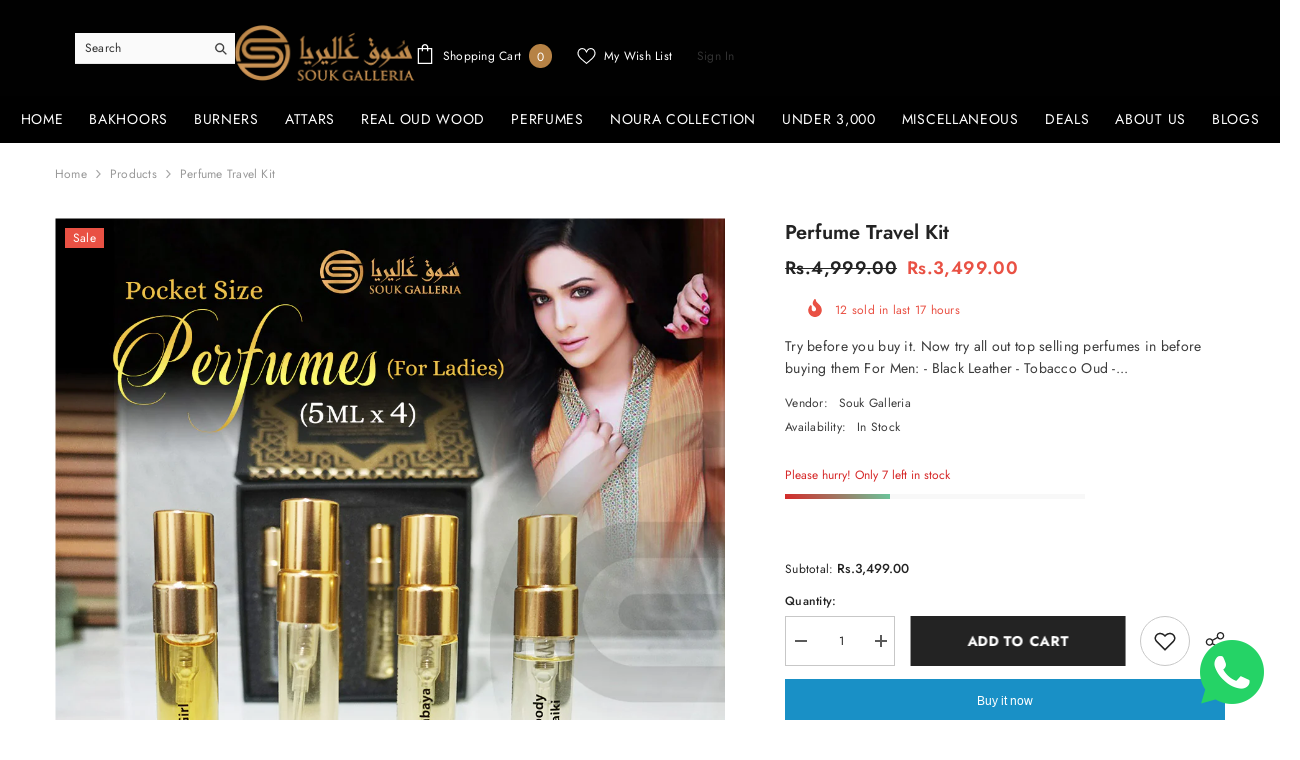

--- FILE ---
content_type: text/css
request_url: https://www.soukgalleria.com/cdn/shop/t/28/assets/section-footer.css?v=1721651754714305571708673752
body_size: 2074
content:
.footer-block__item{display:inline-block;vertical-align:top;width:var(--block-custom-width);padding-left:15px;padding-right:15px}.footer__content-top{padding:34px 0;overflow:hidden}.footer-block__top,.footer-block__top .footer-block__newsletter .item{font-size:0;letter-spacing:0}.footer-block__top .footer-block__item{vertical-align:middle}.footer-block__newsletter-form{margin:10px 0 0}.footer-block__newsletter .footer-block__heading{font-size:var(--font-heading-size);font-weight:var(--font-heading-weight);font-style:var(--font-heading-style);text-transform:var(--heading-text-transform);line-height:var(--heading-line-height);letter-spacing:var(--heading-letter-spacing);margin:0 0 4px}.footer-block__newsletter .footer-block__subheading{margin-bottom:12px}.footer-block__newsletter .footer-block__newsletter-form{padding:0;width:100%;max-width:420px}.footer-block__newsletter .footer-block__newsletter-form .field{margin-right:10px}.footer-block__newsletter .footer-block__newsletter-form #NewsletterForm--footer,.footer-block__newsletter .footer-block__newsletter-form [id^=NewsletterForm--]{width:calc(100% - 130px);padding-top:var(--btn-1-padding-top);padding-bottom:var(--btn-1-padding-bottom);border-radius:var(--btn-1-border-radius);line-height:var(--btn-1-line-height)}.footer-block__newsletter .footer-block__newsletter-form .newsletter-form__button{width:120px;margin:0}.footer-block__newsletter .newsletter-form__field-wrapper{display:flex;align-items:stretch;justify-content:space-between;flex-wrap:nowrap;overflow:hidden}.footer-block__newsletter .newsletter-form__message{margin:0;position:absolute;top:auto;bottom:-34px;left:0}.footer-block__top .footer-block__item+.footer-block__item{margin-top:20px}.footer-block__list-social{margin-top:var(--margin-top)}.column_reverse .footer-block__list-social{margin-bottom:var(--margin-top);margin-top:0}.footer-block__item.column_reverse>div{display:flex;flex-wrap:wrap}.footer-block__item.column_reverse>div>*{width:100%}.footer-block__item.column_reverse>div .footer-block__list-social{order:-1}.footer-block__column .footer-block__heading{display:block;position:relative;font-family:var(--footer-heading-font-family);font-size:var(--footer-heading-font-size);font-weight:var(--footer-heading-font-weight);text-transform:var(--footer-heading-text-transform);line-height:var(--footer-heading-line-height);letter-spacing:var(--footer-heading-letter-spacing);margin:0 0 12px}.footer-block__column .list-menu__item--link,.footer-block__newsletter .footer-block__subheading,.footer__content-bottom .footer-block__bottom .footer__copyright{font-family:var(--footer-link-font-family);font-size:var(--footer-link-font-size);font-weight:var(--footer-link-font-weight);text-transform:var(--footer-link-text-transform);line-height:var(--footer-link-line-height);letter-spacing:var(--footer-link-letter-spacing)}.footer-block__newsletter .footer-block__subheading{text-transform:none}.footer-block__details{margin-top:3px}.footer-block__details .image_logo{margin-bottom:var(--margin-bottom)}.footer-block__details .image_logo img{width:auto;height:100%}.footer-block__details p{margin:0}.footer-block__details .rte .content-piece{display:flex}.footer-block__details .rte .content-piece a{text-decoration:underline;text-underline-offset:4px}.footer-block__details.has-content-piece .rte>p:last-of-type{margin-bottom:13px}.footer-block__details .rte{display:flex;gap:var(--content-spacing);flex-direction:column}.footer-block__details .rte .content-piece p{display:inline-block;margin-top:0;margin-bottom:0;width:100%}.footer-block__details .rte .content-piece.is-last{margin-top:16px}.footer-block__details .rte .content-piece .icon svg,.footer-block__details .rte .content-piece .icon svg path{fill:var(--icon-color)}.footer-block__details .rte .content-piece .icon svg{width:var(--icon-size);height:var(--icon-size)}.footer-block__details .rte span.icon{width:33px;display:inline-block;vertical-align:top}.footer-block__details .rte span.icon svg{height:22px;width:22px}.footer-block__details .rte span+span{width:calc(100% - 40px);display:inline-block}.footer__security-trust img{margin:var(--margin-top-image-trust) auto 0}.footer__content-bottom{padding:40px 0 34px}.footer__content-newsletter{margin-bottom:45px;background-color:var(--bg_color);position:relative}.footer__content-newsletter.footer-block__newsletter .footer-block__heading{max-width:640px;margin:0 auto 2px}.footer__content-newsletter.footer-block__newsletter .footer-block__subheading{max-width:640px;margin-left:auto;margin-right:auto}.footer__content-newsletter.footer-block__newsletter .footer-block__newsletter-form{margin:20px auto 0}.footer__content-newsletterfooter-block__newsletter .footer-block__newsletter-form .field{margin-right:15px}.footer-block__newsletter .footer-block__newsletter-form .newsletter-form__button{width:var(--button-width)}.footer__copyright{padding-right:15px}.copyright__content{font-size:var(--font-body-size);font-weight:var(--font-weight-normal);color:var(--color-grey)}.copyright__content a{color:inherit;transition:text-decoration var(--duration-short) ease;text-transform:initial}.copyright__content p{margin-top:0;margin-bottom:0;font-size:var(--font-size);color:var(--text-color);line-height:2.5em}.footer__content-bottom .footer-block__bottom{display:flex;align-items:center;justify-content:space-between;gap:23px}.footer-block__bottom .footer-block__item:only-child{display:block;text-align:center;width:100%}.footer-block__bottom.not_flex{display:block;text-align:center}.footer-block__bottom.not_flex .footer__copyright{padding-right:0}.footer-block__bottom.not_flex .footer__column--info{text-align:center!important;margin-top:24px}.footer-block__bottom.not_flex .list-payment{padding:0}.footer-block__bottom.not_flex .list-payment .list-payment__item:first-child{margin-left:0}.footer__content-bottom .footer-block__bottom.not_payment{justify-content:center;text-align:center}.footer__content-bottom .footer-block__bottom.not_payment .footer__copyright{padding:0}.footer-block__bottom .footer-block__item+.footer-block__item{margin-top:20px}.newsletter-success-modal.halo-popup{opacity:1;visibility:visible;pointer-events:auto;display:none;border-radius:3px;transition:none}.newsletter-success-modal.halo-popup .halo-popup-wrapper{padding:15px 30px;position:relative;z-index:999;background:#fff;text-align:center}.newsletter-success-modal.halo-popup .halo-popup-wrapper .close{width:35px;height:35px;display:block;text-align:center;position:absolute;top:0;right:0;padding:8px;border:none;background:none}.newsletter-success-modal.halo-popup .halo-popup-wrapper .form-message--success{color:#428445}.newsletter-success-modal.halo-popup .halo-popup-wrapper .form-message--success svg{color:#428445;fill:#428445}.newsletter-success-modal.halo-popup .halo-popup-wrapper svg{width:18px;height:18px;margin-right:5px;position:relative;top:-2px}.footer-block__list-payment{margin-top:var(--margin-top)}.footer-block__list-payment ul{padding:0}.footer-block__list-payment ul li{margin-left:0;margin-right:13px}.footer:not(.footer-6) .footer__content-newsletter:before,.footer:not(.footer-6) .footer__content-newsletter:after{content:"";position:absolute;top:0;left:100%;width:10000px;height:100%;background-color:var(--bg_color)}.footer:not(.footer-6) .footer__content-newsletter:after{right:100%;left:auto}footer details[open] summary~*{animation:appear-down var(--duration-default) ease}.footer-block__newsletter .form--check{text-align:left;width:100%;margin-top:20px}.footer-block__newsletter .form--check label{max-width:520px;position:relative;padding-top:2px;padding-left:40px;line-height:30px;font-size:14px;display:block;text-transform:unset}.footer-block__newsletter .form--check label:before{position:absolute;content:"";top:2.5px;left:0;border:1px solid #fff;width:25px;height:25px;cursor:pointer}.footer-block__newsletter .form--check label:after{content:"";width:16px;height:10px;position:absolute;top:6px;left:4px;border:2px solid #fff;border-top:none;border-right:none;background:#fff0;transform:rotate(-45deg);transition:all .1s}.footer-block__newsletter .form--check input[type=checkbox]:not(:checked)+label:after{opacity:0;transform:scale(0) rotate(-45deg)}.footer-block__newsletter .form--check a{display:inline-block;text-decoration:underline;text-underline-position:under}.footer-block__newsletter .form--check p{margin:0}.footer__content-top.enable_border_column .footer-block__item .list-social__link.icon-facebook{margin-left:-7px}.footer__content-top.enable_border_column .footer-block__list-social .list-social__item{margin-top:8px}.footer-block__list-social.enable_bg_social .list-social__link.icon-facebook{background:#385a9a!important}.footer-block__list-social.enable_bg_social .list-social__link.icon-instagram{background:#3e739d!important}.footer-block__list-social.enable_bg_social .list-social__link.icon-pinterest{background:#ec2327!important}.footer-block__list-social.enable_bg_social .list-social__link.icon-tiktok{background:#000!important}.footer-block__list-social.enable_bg_social .list-social__link.icon-tumblr{background:#ec2327!important}.footer-block__list-social.enable_bg_social .list-social__link.icon-snapchat{background:#e3da6d!important}.footer-block__list-social.enable_bg_social .list-social__link.icon-youtube{background:#ec2327!important}.footer-block__list-social.enable_bg_social .list-social__link.icon-twitter{background:#31b1df!important}.footer-block__list-social.enable_bg_social .list-social__link.icon-vimeo{background:#4593d7!important}.footer-block__text[style^="--block-custom-width: 100%"]>div{text-align:center}.footer-block__text[style^="--block-custom-width: 100%"] .image_logo{width:max-content;margin-left:auto;margin-right:auto}.footer-block__app-store{margin-top:16px}.footer-block__app-store .footer-block__heading{margin-bottom:20px}.footer-block__app-store .item{display:flex}.footer-block__app-store .item a+a{margin-left:15px}@keyframes animateLocalization{0%{opacity:0;transform:translateY(0)}to{opacity:1;transform:translateY(-1rem)}}@media (max-width: 1600px){.footer-block__newsletter .footer-block__subheading{line-height:calc(var(--footer-link-line-height) - 10px)}}@media (max-width: 1024px){.footer-block__item{margin-bottom:30px}}@media (max-width: 991px){.footer-block__item{width:calc(100% / 3)}.footer-block__newsletter.newsletter__style2{border-right:0}.footer-block__item.footer-block__newsletter{width:100%;margin-top:20px}.column-6 .footer-block__item.footer-block__newsletter{margin-top:0}.column-6 .footer-block__item{width:calc(100% / 3)}}@media (max-width: 767px){.footer-block__text{margin-bottom:30px}.footer-block__link_list{margin-bottom:0}.footer-block__link_list+.footer-block__newsletter,.footer-block__link_list+.footer-block__text{margin-top:30px}.footer-block__item{width:100%!important}.footer-block__item.footer-block__newsletter{width:100%}.column-6 .footer-block__item:nth-child(n+3){margin-top:15px}.footer-block__mobile .footer-block__heading{border-bottom:1px solid #c7c7c7;pointer-events:auto;padding-bottom:13px}.footer-block__mobile .footer-block__heading:before,.footer-block__mobile .footer-block__heading:after{content:"";position:absolute;top:calc(50% - 6.5px);z-index:2;transform:translateY(-50%) rotate(0);background-color:#c7c7c7;transition:var(--anchor-transition)}.footer-block__mobile .footer-block__heading:before{right:5px;width:2px;height:12px}.footer-block__mobile .footer-block__heading:after{right:0;width:12px;height:2px}.footer-block__mobile .footer-block__heading.is-clicked:before{transform:translateY(-50%) rotate(90deg)}.footer-block__mobile .footer-block__heading.is-clicked:after{transform:translateY(-50%) rotate(180deg)}.footer-block__mobile .footer-block__list{display:none;padding-top:0;padding-bottom:10px}.footer-block__mobile .footer-block__heading.is-clicked+.footer-block__list{display:block;animation:appear-down var(--duration-default) ease}.footer-block__bottom .footer-block__item{display:block;text-align:center}.footer-block__bottom .footer-block__item+.footer-block__item{margin-top:20px}.footer__content-bottom .footer-block__bottom{display:block;text-align:center}.footer__copyright{padding:0}.footer-block__newsletter .footer-block__subheading{margin-bottom:7px!important}}@media (max-width: 550px){.footer__content-top.enable_newsletter_social{padding-bottom:30px}.column-5 .footer-block__details .image_logo img{margin-right:auto;margin-left:auto}}@media (min-width: 768px) and (max-width: 991px){.footer-block__grid{display:grid;grid-template-areas:"heading block2" "block1 block2"}.footer-block__grid .footer-block__heading{grid-area:heading}.footer-block__grid .footer-block__list-social{grid-area:block1}.footer-block__grid .footer-block__list-payment{grid-area:block2;margin-top:0}}@media (min-width: 768px){.footer-block__top .footer-block__newsletter .item{margin-left:-15px;margin-right:-15px}.footer-block__newsletter-item{display:inline-block;vertical-align:top;padding-left:15px;padding-right:15px;width:50%}.footer-block__newsletter-content{text-align:left}.footer-block__newsletter-form{margin-top:0}.footer-block__top .footer-block__item+.footer-block__item{margin-top:39px}.footer-block__bottom .footer-block__item{width:50%}.footer-block__bottom .footer__localization{text-align:left;font-size:0;letter-spacing:0}.footer-block__bottom .footer__column--info{text-align:right}.footer-block__bottom .footer-block__item+.footer-block__item{margin-top:0}}@media (min-width: 1025px){.footer-block__top{margin-left:-15px;margin-right:-15px}.footer-block__top .footer-block__newsletter{width:74%}.footer-block__newsletter-form{padding-right:0}.footer-block__top .footer-block__item:only-child{width:100%;text-align:center}.footer-block__top .footer-block__item+.footer-block__item{margin-top:0}.footer__content-top.enable_border_column .footer-block__item+.footer-block__item,.footer__content-top.enable_border_column .footer-block__item.footer-block__newsletter{padding-left:65px}.footer__content-top.enable_border_column .footer-block__item.footer-block__newsletter:after{content:none}.footer__content-top.enable_border_column .footer-block__item{position:relative}.footer__content-top.enable_border_column .footer-block__item:after{content:"";position:absolute;top:13px;right:0;width:1px;height:100%;min-height:309px}.copyright__content a:hover{text-decoration:underline;text-underline-offset:.3rem}.localization-form .disclosure__link:hover{text-decoration:underline;text-underline-offset:.3rem;color:var(--color-link-hover)}.footer-block__details .rte .content-wrapper{display:flex;align-items:center;justify-content:flex-start;margin-top:14px}.footer-block__details .rte .content-wrapper .phone-wrapper{order:1;margin-left:20px}.footer-block__details.enable_custom_position_icon{margin-top:-4px}}@media (min-width: 1920px){.footer-block__top .footer-block__newsletter{width:calc(100% - 460px)}}@media (max-width: 1199px) and (min-width: 992px){.column-6 .footer-block__item{width:20%}.column-6 .footer-block__newsletter{width:100%;text-align:center;margin-bottom:40px}.footer-block__details .rte span+span{width:auto}}@media (min-width: 1200px) and (max-width: 1399px){.column-5 .footer-block__newsletter .newsletter-form__field-wrapper{display:block}.column-5 .footer-block__newsletter .footer-block__newsletter-form .newsletter-form__button{width:100%;margin-top:15px}}@media (min-width: 768px) and (max-width: 1200px){.column-5 .footer-block__item{width:25%}.column-5 .footer-block__item.footer-block__text{width:100%}.column-5 .footer-block__item.footer-block__newsletter{width:100%;margin-top:40px}.footer-5 .column-5 .footer-block__item,.footer-5 .column-6 .footer-block__item{width:33.33%}.footer-5 .column-5 .footer-block__trust_image,.footer-5 .column-6 .footer-block__trust_image{width:50%}.column-5 .footer-block__item.footer-block__text.block__text_first{width:34%}.column-5 .footer-block__item.footer-block__link_list.block__text_first{width:22%}}
/*# sourceMappingURL=/cdn/shop/t/28/assets/section-footer.css.map?v=1721651754714305571708673752 */


--- FILE ---
content_type: text/javascript
request_url: https://cdn.shopify.com/extensions/019a0b32-c400-7c38-9e6a-dde755954001/autoketing-product-reviews-25/assets/build.179.ae64832040d44aae283e.js
body_size: -186
content:
autoketingproduct_reivew([179],{1063:function(t,e,a){"use strict";Object.defineProperty(e,"__esModule",{value:!0});var r=a(574),n=a(1064),s=a(12)(r.a,n.a,!1,null,null,null);e.default=s.exports},1064:function(t,e,a){"use strict";var r={render:function(){var t=this.$createElement,e=this._self._c||t;return e("svg",{staticClass:"svg-inline--fa fa-heart-broken fa-w-16",attrs:{"aria-hidden":"true",focusable:"false","data-prefix":"fas","data-icon":"heart-broken",role:"img",xmlns:"http://www.w3.org/2000/svg",viewBox:"0 0 512 512"}},[e("path",{attrs:{fill:"currentColor",d:"M473.7 73.8l-2.4-2.5c-46-47-118-51.7-169.6-14.8L336 159.9l-96 64 48 128-144-144 96-64-28.6-86.5C159.7 19.6 87 24 40.7 71.4l-2.4 2.4C-10.4 123.6-12.5 202.9 31 256l212.1 218.6c7.1 7.3 18.6 7.3 25.7 0L481 255.9c43.5-53 41.4-132.3-7.3-182.1z"}})])},staticRenderFns:[]};e.a=r},574:function(t,e,a){"use strict";e.a={data:function(){return{}}}}});

--- FILE ---
content_type: text/javascript
request_url: https://cdn.shopify.com/extensions/019a0b32-c400-7c38-9e6a-dde755954001/autoketing-product-reviews-25/assets/build.237.ae64832040d44aae283e.js
body_size: -216
content:
autoketingproduct_reivew([237],{1061:function(t,r,e){"use strict";Object.defineProperty(r,"__esModule",{value:!0});var i=e(573),n=e(1062),s=e(12)(i.a,n.a,!1,null,null,null);r.default=s.exports},1062:function(t,r,e){"use strict";var i={render:function(){var t=this.$createElement,r=this._self._c||t;return r("svg",{style:this.box,attrs:{xmlns:"http://www.w3.org/2000/svg",viewBox:"0 0 512 512"}},[r("path",{attrs:{d:"M408 64H104a56.16 56.16 0 00-56 56v192a56.16 56.16 0 0056 56h40v80l93.72-78.14a8 8 0 015.13-1.86H408a56.16 56.16 0 0056-56V120a56.16 56.16 0 00-56-56z",fill:"none",stroke:"currentColor","stroke-linejoin":"round","stroke-width":"32"}}),this._v(" "),r("circle",{attrs:{cx:"160",cy:"216",r:"32"}}),this._v(" "),r("circle",{attrs:{cx:"256",cy:"216",r:"32"}}),this._v(" "),r("circle",{attrs:{cx:"352",cy:"216",r:"32"}})])},staticRenderFns:[]};r.a=i},573:function(t,r,e){"use strict";r.a={data:function(){return{box:{width:"16px !important",height:"16px !important"}}}}}});

--- FILE ---
content_type: text/javascript
request_url: https://cdn.shopify.com/extensions/019a0b32-c400-7c38-9e6a-dde755954001/autoketing-product-reviews-25/assets/build.4.ae64832040d44aae283e.js
body_size: 122
content:
autoketingproduct_reivew([4],{1044:function(i,t,e){var a=e(1045);"string"==typeof a&&(a=[[i.i,a,""]]),a.locals&&(i.exports=a.locals);e(16)("429718f0",a,!0,{})},1045:function(i,t,e){(i.exports=e(15)(!1)).push([i.i,".atk-review-rating{position:absolute;left:50%;transform:translateX(-50%);bottom:-12px;display:inline-block}.atk-review-rating__box{display:flex;justify-content:center}.atk-review-rating__list{display:flex;justify-content:flex-start;align-items:center;width:110px;height:26px;border-radius:25px;background-color:#fff}.atk-review-rating__list-box{justify-content:center;box-shadow:0 4px 15px #0000001a}.atk-review-rating__item{display:flex;align-items:center}.atk-review-rating__item:last-child .ak-has-fill{margin-right:0}.atk-review-rating__item .ak-has-fill,.atk-review-rating__item .ak-no-fill{display:flex;align-items:center;margin-right:4px;width:14px!important;height:16px}.atk-review-rating__item .ak-has-fill span,.atk-review-rating__item .ak-no-fill span{display:flex;align-items:center}.atk-review-rating__item .ak-has-fill svg,.atk-review-rating__item .ak-no-fill svg{display:inline-block;width:100%;height:16px;color:var(--ak-review-rating-color)}.atk-review-rating--none svg,.atk-review-rating--none svg use{fill:#c4c4c4}",""])},1046:function(i,t,e){"use strict";var a={render:function(){var i=this,t=i.$createElement,e=i._self._c||t;return e("div",{staticClass:"atk-review-rating-wrap"},[i.review_popup?e("div",{staticClass:"atk-review-rating__list"},i._l(i.ratingList,function(t){return e("div",{key:t.id,class:["atk-review-rating__item",i.review_rating>=t.id?"":"atk-review-rating--none",i.classCustom?""+i.classCustom:""]},[e("IconRatingSolid",{attrs:{icon:i.iconRate,iconFollowTheme:i.iconFollowTheme}})],1)}),0):e("div",{staticClass:"atk-review-rating"},[e("div",{staticClass:"atk-review-rating__box"},[e("div",{staticClass:"atk-review-rating__list atk-review-rating__list-box"},i._l(i.ratingList,function(t){return e("div",{key:t.id,class:["atk-review-rating__item",i.review_rating>=t.id?"":"atk-review-rating--none"]},[e("IconRatingSolid",{attrs:{icon:i.iconRate,iconFollowTheme:i.iconFollowTheme}})],1)}),0)])])])},staticRenderFns:[]};t.a=a},334:function(i,t,e){"use strict";Object.defineProperty(t,"__esModule",{value:!0});var a=e(566),n=e(1046);var r=function(i){e(1044)},s=e(12)(a.a,n.a,!1,r,null,null);t.default=s.exports},566:function(i,t,e){"use strict";t.a={props:["review_rating","iconRate","iconFollowTheme","review_popup","classCustom"],components:{IconRatingSolid:function(){return e.e(0).then(e.bind(null,52))}},data:function(){return{ratingList:[{id:1},{id:2},{id:3},{id:4},{id:5}]}}}}});

--- FILE ---
content_type: text/javascript
request_url: https://cdn.shopify.com/extensions/019a0b32-c400-7c38-9e6a-dde755954001/autoketing-product-reviews-25/assets/build.38.ae64832040d44aae283e.js
body_size: 167
content:
autoketingproduct_reivew([38],{1049:function(t,e,r){var i=r(1050);"string"==typeof i&&(i=[[t.i,i,""]]),i.locals&&(t.exports=i.locals);r(16)("9707bda0",i,!0,{})},1050:function(t,e,r){(t.exports=r(15)(!1)).push([t.i,".atk-review-author-avatar{display:flex;justify-content:center;align-items:center;position:relative;min-width:24px;min-height:24px;width:24px;height:24px;margin-right:12px;text-transform:uppercase;font-size:12px;font-weight:500;color:#fff;border-radius:9999px;background-color:var(--ak-review-primary-color)}.atk-review-author-avatar__verified{position:absolute;right:-4px;bottom:-4px;border-radius:9999px;fill:var(--ak-verified-badge-color)}.atk-review-author-avatar__verified path{fill:var(--ak-verified-badge-color)}",""])},1051:function(t,e,r){"use strict";var i={render:function(){var t=this.$createElement,e=this._self._c||t;return e("div",{staticClass:"atk-review-author-avatar"},[this._v("\n  "+this._s(this.author.charAt(0))+"\n  "),e("svg",{staticClass:"atk-review-author-avatar__verified",attrs:{width:"10",height:"12",viewBox:"0 0 10 12",fill:"none",xmlns:"http://www.w3.org/2000/svg"}},[e("path",{attrs:{"fill-rule":"evenodd","clip-rule":"evenodd",d:"M1.095 2.18813L4.595 0.633125C4.85 0.518125 5.15 0.518125 5.405 0.633125L8.905 2.18813C9.265 2.34812 9.5 2.70813 9.5 3.10313V5.45312C9.5 8.22813 7.58 10.8231 5 11.4531C2.42 10.8231 0.5 8.22813 0.5 5.45312V3.10313C0.5 2.70813 0.735 2.34812 1.095 2.18813ZM2.34997 6.80312L3.64497 8.09812C3.83997 8.29312 4.15997 8.29312 4.34997 8.09812L7.64497 4.80312C7.83997 4.60812 7.83997 4.29312 7.64497 4.09812C7.44997 3.90312 7.13497 3.90312 6.93997 4.09812L3.99997 7.03812L3.05497 6.09812C2.85997 5.90312 2.54497 5.90312 2.34997 6.09812C2.25634 6.19154 2.20373 6.31836 2.20373 6.45062C2.20373 6.58288 2.25634 6.70971 2.34997 6.80312Z",fill:"#757575"}})])])},staticRenderFns:[]};e.a=i},568:function(t,e,r){"use strict";Object.defineProperty(e,"__esModule",{value:!0});var i=r(569),a=r(1051);var o=function(t){r(1049)},s=r(12)(i.a,a.a,!1,o,null,null);e.default=s.exports},569:function(t,e,r){"use strict";e.a={props:["author"]}}});

--- FILE ---
content_type: text/javascript
request_url: https://www.soukgalleria.com/cdn/shop/t/28/assets/theme.js?v=159356654374756793391708673752
body_size: 27828
content:
(function($){var $body=$("body"),$doc=$(document),$html=$("html"),$win=$(window);$doc.ready(()=>{$doc.ajaxStart(()=>{halo.isAjaxLoading=!0}),$doc.ajaxStop(()=>{halo.isAjaxLoading=!1}),halo.ready()}),window.onload=function(){halo.init()};var halo={haloTimeout:null,isAjaxLoading:!1,ready:function(){this.loaderScript(),this.loaderProductBlock(),navigator.userAgent.match(/Mac OS X.*(?:Safari|Chrome)/)&&!navigator.userAgent.match(/Chrome/)?document.body.classList.add("safari"):document.body.classList.add("chrome"),/iPad|iPhone|iPod/.test(navigator.userAgent)&&!window.MSStream&&document.body.classList.add("iOS"),$body.hasClass("template-product")&&(this.loaderRecommendationsBlock(),this.scrollToReview()),$("[data-product-tab-block]").length&&this.clickedActiveProductTabs(),$body.hasClass("product-card-layout-07")&&this.calculateTranslateYHeight(),window.sharedFunctions={setLocalStorageProductForWishlist:this.setLocalStorageProductForWishlist,checkNeedToConvertCurrency:this.checkNeedToConvertCurrency,productBlockSilder:this.productBlockSilder,productBlockScroller:this.productBlockScroller,calculateTranslateYHeight:this.calculateTranslateYHeight}},init:function(){this.initMultiTab(),this.initMultiTabMobile(),this.productBlockInfiniteScroll(),this.initGlobalCheckbox(),this.initColorSwatch(),this.initAddToCart(),this.initQuickShop(),this.initQuickCart(),this.initNotifyInStock(),this.initCompareProduct(),this.initWishlist(),this.initAskAnExpert(),this.initHeader(),this.headerLanguageCurrency(),this.headerMasonry(),this.initLiveChat(),this.headerSidebarSearch(),this.headerStickySearchForm(),this.initCountdown(),this.collectionCountdown(),this.handleScrollDown(),this.initVideoPopup(),this.swapHoverVideoProductCard(),this.initDynamicBrowserTabTitle(),this.initWarningPopup(),this.clickIconScrollSection(),this.specialBanner(),this.formMessage(),$(".lookbook-carousel").length&&this.lookbookCarousel(),(window.quick_view.show||window.quick_view.show_mb)&&this.initQuickView(),window.innerWidth<1025&&(this.menuSidebarMobile(),this.menuSidebarMobileToggle());const loadingImages=document.querySelectorAll(".media--loading-effect img"),productGrid=document.getElementById("main-collection-product-grid");(loadingImages.length>0||productGrid)&&this.initLazyloadObserver(loadingImages,productGrid),$body.hasClass("show_effect_close")&&(this.backgroundOverlayHoverEffect(),this.backgroundOverlayHoverEffect1()),window.innerWidth>1024&&this.productMenuSlider(),$body.hasClass("template-cart")&&this.updateGiftWrapper(),($body.hasClass("template-product")||$(".product-details").hasClass("featured-product"))&&(this.initProductView($(".halo-productView")),this.initProductBundle(),this.articleGallery(),this.toggleSidebarMobile(),this.initCollapseSidebarBlock(),this.initCategoryActive(),this.initProductReviewSection(),this.productCustomInformation(),this.iconZoomClickMobile()),($body.hasClass("template-blog")||$body.hasClass("template-article"))&&(this.initCollapseSidebarBlock(),this.initCategoryActive(),this.toggleSidebarMobile(),this.initBlogMasonry(),this.productBlockSilderSidebar(),this.productBlockSilderArticle()),$body.hasClass("template-article")&&this.articleGallery(),($body.hasClass("template-collection")||$body.hasClass("template-search"))&&(this.initCollapseSidebarBlock(),this.initCategoryActive(),this.toggleSidebarMobile(),this.productBlockSilderSidebar(),this.initInfiniteScrolling(),this.initQuickShopProductList()),$body.hasClass("template-list-collections")&&(this.toggleSidebarMobile(),this.productBlockSilderSidebar()),$body.hasClass("template-collection")&&$(".collection-express-order").length&&(this.toggleVariantsForExpressOrder(),this.initExpressOrderAddToCart()),halo.checkScrollLayoutForRecenlyViewed();let checkMenuMobile;window.innerWidth>1024?checkMenuMobile=!0:checkMenuMobile=!1,$win.on("resize",()=>{this.headerSidebarSearch(),this.specialBanner(),this.specialBannerSlider(),window.innerWidth>1024?document.body.classList.remove("menu_open"):checkMenuMobile&&(checkMenuMobile=!1,this.menuSidebarMobile(),this.menuSidebarMobileToggle(),this.initMultiTab(),this.initMultiTabMobile())})},checkNeedToConvertCurrency:function(){return window.show_multiple_currencies&&typeof Currency<"u"&&Currency.currentCurrency!=shopCurrency||window.show_auto_currency},loaderScript:function(){var load=function(){var script=$("[data-loader-script]");script.length>0&&script.each((index2,element)=>{var $this=$(element),link=$this.data("loader-script"),top=element.getBoundingClientRect().top;$this.hasClass("is-load")||top<window.innerHeight+100&&(halo.buildScript(link),$('[data-loader-script="'+link+'"]').addClass("is-load"))})};load(),window.addEventListener("scroll",load)},buildScript:function(name){var loadScript=document.createElement("script");loadScript.src=name,document.body.appendChild(loadScript)},buildStyleSheet:function(name,$this){if(name=="")return;const loadStyleSheet=document.createElement("link");loadStyleSheet.rel="stylesheet",loadStyleSheet.type="text/css",loadStyleSheet.href=name,$this.parentNode.insertBefore(loadStyleSheet,$this)},loaderProductBlock:function(){var isAjaxLoading=!1;$doc.ajaxStart(()=>{isAjaxLoading=!0}),$doc.ajaxStop(()=>{isAjaxLoading=!1});const handler=(entries,observer)=>{entries.forEach(entry=>{if(entry.isIntersecting){const $block=$(entry.target);if($block.hasClass("ajax-loaded"))return;var url=$block.data("collection"),layout=$block.data("layout"),limit=$block.data("limit"),image_ratio=$block.data("image-ratio"),swipe2=$block.data("swipe"),sectionId=$block.attr("sectionId");hasCountdown=$block.attr("hasCountdown"),url!=null&&url!=null?$.ajax({type:"get",url:window.routes.root+"/collections/"+url,cache:!1,data:{view:"ajax_product_block",constraint:"limit="+limit+"+layout="+layout+"+sectionId="+sectionId+"+imageRatio="+image_ratio+"+swipe="+swipe2+"+hasCountdown="+hasCountdown},beforeSend:function(){$block.addClass("ajax-loaded")},success:function(data){if(url!=""){const res=halo.handleResponse($(data),0,limit);layout=="grid"?$block.find(".products-grid").html(res):layout=="slider"?$block.find(".products-carousel").html(res):layout=="scroll"&&$block.find(".products-flex").html(res)}},complete:function(){if(layout=="slider"&&halo.productBlockSilder($block),layout=="scroll"&&$block.find("[data-enable-hover]").attr("data-enable-hover")==="true"&&halo.productBlockScroller($block),$block.hasClass("special-banner__product")&&layout=="grid"&&window.innerWidth<1200&&($block.find(".special-banner__products--grid").addClass("products-carousel"),halo.productBlockSilder($block)),window.compare.show){var $compareLink=$("[data-compare-link]");halo.setLocalStorageProductForCompare($compareLink)}if(halo.swapHoverVideoProductCard(),window.wishlist.show&&halo.setLocalStorageProductForWishlist(),halo.checkNeedToConvertCurrency()&&Currency.convertAll(window.shop_currency,$("#currencies .active").attr("data-currency"),"span.money","money_format"),window.review.show&&$(".shopify-product-reviews-badge").length>0&&window.SPR!=null&&typeof window.SPR.registerCallbacks=="functions")return window.SPR.registerCallbacks(),window.SPR.initRatingHandler(),window.SPR.initDomEls(),window.SPR.loadProducts(),window.SPR.loadBadges()}}):($block.addClass("ajax-loaded"),layout=="slider"&&halo.productBlockSilder($block),halo.checkNeedToConvertCurrency()&&Currency.convertAll(window.shop_currency,$("#currencies .active").attr("data-currency"),"span.money","money_format"))}})};this.productBlock=document.querySelectorAll("[data-product-block]");const config={rootMargin:"0px 0px 200px 0px"};this.observer=new IntersectionObserver(handler,config),this.productBlock.forEach(block=>{this.observer.observe(block)})},handleResponse($res,productToShow,limit){return $res=$res.splice(productToShow,limit),$res},loaderRecommendationsBlock:function(){halo.buildRecommendationBlock()},scrollToReview:function(){var $scope=$(".productView-tab");$scope.length&&$doc.on("click",".productView-details .halo-productReview",event2=>{event2.preventDefault(),$("body,html").animate({scrollTop:$scope.offset().top},1e3);var activeTab=$scope.find('[href="#tab-review"]'),activeTabCustom=$scope.find('[href="#tab-customer-reviews"]'),activeTabMb=$scope.find('[href="#tab-review-mobile"]'),activeTabCustomMb=$scope.find('[href="#tab-customer-reviews-mobile"]');(!activeTab.hasClass("is-open")||!activeTabMb.hasClass("is-open")||!activeTabCustom.hasClass("is-open")||!activeTabCustomMb.hasClass("is-open"))&&(activeTab[0]?.click(),activeTabMb[0]?.click(),activeTabCustom[0]?.click(),activeTabCustomMb[0]?.click())})},headerMasonry:function(){$(".menu-dropdown__wrapper [data-masonry]").masonry({columnWidth:".grid-sizer",itemSelector:"[data-gridItem]"})},initLiveChat:function(){var $item_globe=$(".live-wrapper-icon");$item_globe.on("click",function(e){$(this).parent().toggleClass("live_help--active")}),$body.on("click",function(e){$(".live_help").hasClass("live_help--active")&&$(event.target).closest(".live_help").length===0&&(e.preventDefault(),$(".live_help").removeClass("live_help--active"))})},initHeader:function(){const headerAll=document.querySelectorAll('[class*="section-header"]');if(headerAll){let index2=headerAll.length+20;headerAll.forEach(element=>{element.classList.contains("section-header-mobile")||(element.setAttribute("data-index",index2),element.style.zIndex=index2,index2--)});const headerBasicTransparent=document.querySelector(".header-basic--transparent");if(headerBasicTransparent&&document.body.classList.contains("template-index")){const height=headerBasicTransparent.offsetHeight,navTransparent=document.querySelector('.header-navigation[class*="--transparent"]');navTransparent&&(navTransparent.style.top=`${height}px`,navTransparent.classList.add("has-top"))}}},headerLanguageCurrency:function(){if(!document.querySelector(".header-language_currency"))return;const header=document.querySelectorAll('[class*="section-header-"]');document.addEventListener("click",event2=>{const $target=event2.target,$headerLanguageCurrency=$target.closest(".header-language_currency"),languageCurrency=$headerLanguageCurrency?.querySelector(".top-language-currency"),dropdownCurrency=$headerLanguageCurrency?.querySelector(".dropdown-currency"),dropdownLanguage=$headerLanguageCurrency?.querySelector(".dropdown-language");$target.matches(".header-language_currency")||$target.closest(".header-language_currency")?(($target.matches(".icon-languageCurrency")||$target.closest(".icon-languageCurrency")||($target.matches(".top-language-currency")||$target.closest(".top-language-currency"))&&!document.querySelector(".icon-languageCurrency"))&&languageCurrency?.classList.toggle("show"),($target.matches(".halo-top-currency")||$target.closest(".halo-top-currency"))&&(dropdownLanguage?.classList.remove("show"),dropdownCurrency?.classList.toggle("show")),($target.matches(".halo-top-language")||$target.closest(".halo-top-language"))&&(dropdownCurrency?.classList.remove("show"),dropdownLanguage?.classList.toggle("show")),$target.matches(".dropdown-menu .dropdown-item")&&(dropdownCurrency?.classList.remove("show"),dropdownLanguage?.classList.remove("show"))):header.forEach(element=>{element.querySelector(".top-language-currency")?.classList.remove("show"),element.querySelector(".dropdown-currency")?.classList.remove("show"),element.querySelector(".dropdown-language")?.classList.remove("show")})})},headerSidebarSearch:function(){var headerSearchPC=$(".header-top .header__search .search_details"),headerSearchMB=$("#search-form-mobile .halo-sidebar-wrapper .search_details"),headerwraperSearchPC=$(".header-top .header__search"),headerwraperSearchMB=$("#search-form-mobile .halo-sidebar-wrapper"),searchDetails=$(".search_details"),predictiveSearchPC=$(".header-top .header__search predictive-search"),predictiveSearchMB=$("#search-form-mobile .halo-sidebar-wrapper predictive-search");predictiveSearchPC.length===0&&(predictiveSearchPC=$(".header-top .header__search .search_details")),predictiveSearchMB.length===0&&(predictiveSearchMB=$("#search-form-mobile .halo-sidebar-wrapper .search_details")),window.innerWidth<1025?($(".header").hasClass("header-01")&&predictiveSearchPC.appendTo(headerwraperSearchMB),searchDetails.attr("open","true"),$("[data-search-mobile]").on("click",event2=>{event2.preventDefault(),$("body").addClass("open_search_mobile")}),$("[data-search-close-sidebar], .background-overlay").on("click",event2=>{event2.preventDefault(),$("body").removeClass("open_search_mobile")})):($(".header").hasClass("header-01")&&predictiveSearchMB.appendTo(headerwraperSearchPC),searchDetails.removeAttr("open"),$(".search-modal__close-button").on("click",event2=>{$(".search_details").removeAttr("open"),$("body").removeClass("open_search_menu")}),$("[data-search-menu]").on("click",event2=>{event2.preventDefault(),$("body").addClass("open_search_menu")}))},headerStickySearchForm:function(){var iconSearchSlt="[data-search-sticky-form]",iconSearchMenu="[data-search-menu-sticky-form] .icon-search",iconSearchMenuCustom="[data-search-menu-sticky-form] .icon-search-custom";$(window).width()>1025&&($(document).off("click.toggleSearch",iconSearchSlt).on("click.toggleSearch",iconSearchSlt,function(event2){event2.preventDefault(),event2.stopPropagation(),$("body").addClass("sticky-search-open"),$(".search_details").attr("open","true")}),$(document).off("click.hideSearch").on("click.hideSearch",function(event2){var formSearch=$(".search-modal__form"),quickSearch=$(".quickSearchResultsWrap");$("body").hasClass("sticky-search-open")&&!formSearch.has(event2.target).length&&!quickSearch.has(event2.target).length&&($("body").removeClass("sticky-search-open"),$('[class*="section-header-"]').removeClass("sticky-search-menu-open"),$(".search_details").removeAttr("open"))}),$(document).off("click.toggleSearch",iconSearchMenu).on("click.toggleSearch",iconSearchMenu,function(event2){event2.preventDefault(),event2.stopPropagation(),$(event2.target).closest('[class*="section-header-"]').addClass("sticky-search-menu-open"),$(event2.target).closest(".section-header-navigation").css("z-index","101"),$(".search_details").attr("open","true")}),$(document).off("click.toggleSearch",iconSearchMenuCustom).on("click.toggleSearch",iconSearchMenuCustom,function(event2){$(event2.target).closest('[class*="section-header-"]').addClass("sticky-search-menu-custom-open")}),$(document).off("click.hideSearchSticky").on("click.hideSearchSticky",function(event2){var formSearch=$(".header-navigation .search-modal__form"),quickSearch=$(".header-navigation .quickSearchResultsWrap");if($('[class*="section-header-"]').hasClass("sticky-search-menu-open")&&!formSearch.has(event2.target).length&&!quickSearch.has(event2.target).length){const header=$(iconSearchMenu).closest(".section-header-navigation"),index2=header.data("index");$('[class*="section-header-"]').removeClass("sticky-search-menu-open"),header.css("z-index",index2),$(".header-navigation .search_details").removeAttr("open"),quickSearch.hasClass("is-show")&&quickSearch.removeClass("is-show").addClass("hidden")}$(event2.target).closest(".search-modal__content").length===0&&($("body").removeClass("open_search_menu"),$('[class*="section-header-"]').removeClass("sticky-search-menu-custom-open"))}))},menuSidebarMobile:function(){var buttonIconOpen=$(".mobileMenu-toggle"),buttonClose=$(".halo-sidebar-close, .background-overlay");const menuSidebarMobileOpen=()=>{$body.addClass("menu_open"),$(".list-menu-loading").remove(),window.mobile_menu=="default"&&($("#navigation-mobile .site-nav-mobile.nav .header__inline-menu").length||$(".header .header__inline-menu").appendTo("#navigation-mobile .site-nav-mobile.nav")),$("#navigation-mobile .site-nav-mobile.nav-account .free-shipping-text").length||$(".header-top--wrapper .header-top--right .free-shipping-text").appendTo("#navigation-mobile .site-nav-mobile.nav-account .wrapper-links"),$("#navigation-mobile .site-nav-mobile.nav-account .customer-service-text").length||$(".header-top--wrapper .header-top--right .customer-service-text").appendTo("#navigation-mobile .site-nav-mobile.nav-account .wrapper-links"),$("#navigation-mobile .site-nav-mobile.nav-account .header__location").length||$(".header-top--wrapper .header-top--right .header__location").appendTo("#navigation-mobile .site-nav-mobile.nav-account .wrapper-links"),$("#navigation-mobile .top-language-currency").length||($(".header").hasClass("header-03")?$(".header .header-bottom-right .top-language-currency").appendTo("#navigation-mobile .site-nav-mobile.nav-currency-language"):$(".header").hasClass("header-05")?$(".header .header-top--left .top-language-currency").appendTo("#navigation-mobile .site-nav-mobile.nav-currency-language"):$(".header .header-language_currency .top-language-currency").appendTo("#navigation-mobile .site-nav-mobile.nav-currency-language")),halo.productMenuSlider()};document.body.matches(".menu_open")&&menuSidebarMobileOpen(),buttonIconOpen.off("click.toggleCurrencyLanguage").on("click.toggleCurrencyLanguage",event2=>{event2.preventDefault(),menuSidebarMobileOpen()}),buttonClose.off("click.toggleCloseCurrencyLanguage").on("click.toggleCloseCurrencyLanguage",()=>{$body.removeClass("menu_open"),$("#navigation-mobile").off("transitionend.toggleCloseMenu").on("transitionend.toggleCloseMenu",()=>{$body.hasClass("menu_open")||($(".header .header__inline-menu").length||($(".header").hasClass("header-03")||$(".header").hasClass("header-04")||$(".header").hasClass("header-07")||$(".header").hasClass("header-08")?$("#navigation-mobile .site-nav-mobile.nav .header__inline-menu").appendTo(".header .header-bottom--wrapper .header-bottom-left"):$("#navigation-mobile .site-nav-mobile.nav .header__inline-menu").appendTo(".header .header-bottom--wrapper")),$(".header-top--wrapper .header-top--right .free-shipping-text").length||$(".header-04").hasClass("style_2")||$("#navigation-mobile .site-nav-mobile.nav-account .free-shipping-text").insertBefore(".header-top--wrapper .header-top--right .header__group"),$(".header-top--wrapper .header-top--right .header__location").length||$("#navigation-mobile .site-nav-mobile.nav-account .header__location").insertBefore(".header-top--wrapper .header-top--right .header__group"),$(".header-top--wrapper .header-top--right .customer-service-text").length||($(".header").hasClass("header-03")?$("#navigation-mobile .site-nav-mobile.nav-account .customer-service-text").insertBefore(".header-top--wrapper .header-top--right .header__group .header__icon--wishlist"):$("#navigation-mobile .site-nav-mobile.nav-account .customer-service-text").insertBefore(".header-top--wrapper .header-top--right .top-language-currency")),$(".header-language_currency .top-language-currency").length||($(".header").hasClass("header-03")||$(".header").hasClass("header-04")?$("#navigation-mobile .site-nav-mobile .top-language-currency").appendTo(".header .header-bottom--wrapper .header-bottom-right .header-language_currency"):$(".header").hasClass("header-05")?$("#navigation-mobile .site-nav-mobile .top-language-currency").appendTo(".header .header-top--wrapper .header-top--left .header-language_currency"):$("#navigation-mobile .site-nav-mobile .top-language-currency").insertBefore(".header .header-language_currency .header__search")))})}),$doc.on("click",".halo-sidebar-close",function(e){e.preventDefault(),e.stopPropagation(),$body.removeClass("menu_open")})},menuSidebarMobileToggle:function(){$body.on("click",".site-nav-mobile .list-menu .menu_mobile_link",function(e){if(!e.currentTarget.classList.contains("list-menu__item--end")){e.preventDefault(),e.stopPropagation();var $target=$(this),$parent=$target.parent(),$menuDislosure1=$target.parent().find("ul.list-menu--disclosure-1");$parent.removeClass("is-hidden").addClass("is-open").removeClass("d-none"),$menuDislosure1.off("transitionend.toggleMenuLink1").on("transitionend.toggleMenuLink1",()=>{$parent.hasClass("is-open")&&!$parent.hasClass("is-hidden")&&!$parent.hasClass("d-none")&&$parent.siblings().removeClass("is-open").addClass("is-hidden").removeClass("d-none")})}}),$body.on("click",".site-nav-mobile .list-menu .menu_mobile_link_2",function(e){e.preventDefault(),e.stopPropagation();var $target=$(this),$target=$(this),$parent=$target.parent().parent(),$menuDislosure2=$target.parent().find("ul.list-menu--disclosure-2"),$parentToScroll=$target.parent().parent().parent().parent().parent().parent();$parent.removeClass("is-hidden").addClass("is-open").removeClass("d-none"),$menuDislosure2.off("transitionend.toggleMenuLink2").on("transitionend.toggleMenuLink2",()=>{$parent.hasClass("is-open")&&!$parent.hasClass("is-hidden")&&!$parent.hasClass("d-none")&&($parent.addClass("d-none"),$parent.siblings().removeClass("is-open").addClass("is-hidden").removeClass("d-none"),$parentToScroll.animate({scrollTop:0},0))}),($(".menu-dropdown").hasClass("megamenu_style_5")||$(".menu-dropdown").hasClass("megamenu_style_4")||$(".menu-dropdown").hasClass("megamenu_style_3")||$(".menu-dropdown").hasClass("megamenu_style_2")||$(".menu-dropdown").hasClass("megamenu_style_1"))&&$target.parents(".menu-dropdown").animate({scrollTop:0},0),$target.parents(".menu-dropdown").addClass("is-overflow")}),$body.on("click",".nav-title-mobile",function(e){e.preventDefault(),e.stopPropagation();var $target=$(this),$parentLv1=$target.parent().parent().parent().parent(".is-open"),$parentLv2=$target.parent().parent().parent(".is-open"),$parentLv3=$target.parent().parent(".is-open");$parentLv1.siblings().removeClass("is-hidden"),$parentLv1.removeClass("is-open").removeClass("d-none"),$parentLv2.siblings().removeClass("is-hidden"),$parentLv2.removeClass("is-open").removeClass("d-none"),$parentLv3.siblings().removeClass("is-hidden"),$parentLv3.removeClass("is-open").removeClass("d-none"),$(".menu-dropdown").removeClass("is-overflow")}),window.mobile_menu!="default"&&$doc.on("click","[data-mobile-menu-tab]",event2=>{event2.preventDefault(),event2.stopPropagation();var tabItem=event2.currentTarget.closest("li"),tabTarget=event2.currentTarget.dataset.target;tabItem.classList.contains("is-active")||document.querySelector("[data-navigation-tab-mobile]").querySelectorAll("li").forEach(element=>{element!=tabItem?element.classList.remove("is-active"):(element.classList.add("is-active"),document.querySelectorAll('[id^="MenuMobileListSection-"]').forEach(tab=>{tab.getAttribute("id")==tabTarget?(tab.classList.remove("is-hidden"),tab.classList.add("is-visible")):(tab.classList.remove("is-visible"),tab.classList.add("is-hidden"))}))})}),$(document).on("click","[data-navigation-mobile] .no-megamenu .menu-lv-1__action",event2=>{const hash=$(event2.currentTarget).attr("href").split("#")[1];hash!=null&&hash!=""&&$(`#${hash}`).length&&($("body").removeClass("menu_open"),$("html, body").animate({scrollTop:$(`#${hash}`).offset().top},700))})},setCookie(cname,cvalue,exdays){const d=new Date;d.setTime(d.getTime()+exdays*24*60*60*1e3);const expires="expires="+d.toUTCString();document.cookie=cname+"="+cvalue+";"+expires+";path=/"},initMultiTab:function(){let designMode,showMenu,check=!0;document.body.matches(".shopify-design-mode")?designMode=!0:designMode=!1,document.body.matches(".menu_open")?showMenu=!0:showMenu=!1;const loadMenuDefault=()=>{check&&(check=!1,halo.initMobileMenuDefault(url))},loadMenuTab=()=>{check&&(check=!1,halo.initMultiTabMobile())};if($("[data-menu-tab]").length>0){$doc.on("click","[data-menu-tab] li",event2=>{var active2=$(event2.currentTarget).data("load-page"),href=$(event2.currentTarget).attr("href");$.cookie("page-url",active2,{expires:1,path:"/"})});var canonical=$("[canonical-shop-url]").attr("canonical-shop-url"),pageUrl=$.cookie("page-url"),menuTabItem,logoTabItem,menuItem;window.location.pathname.indexOf("/pages/")!==-1&&window.page_active&&window.page_active!=pageUrl&&(this.setCookie("page-url",window.page_active,1),pageUrl=window.page_active),pageUrl!=null?(menuTabItem=$(`[data-load-page="${pageUrl}"]`),logoTabItem=$(`[data-load-logo-page="${pageUrl}"]`),menuItem=$(`[data-load-menu-page="${pageUrl}"]`)):(menuTabItem=$("[data-load-page].is-active"),logoTabItem=$("[data-load-logo-page].first"),menuItem=$("[data-load-menu-page].is-active"));var menuTab=menuTabItem.closest("[data-menu-tab]");menuTab.find("[data-load-page]").not(menuTabItem).removeClass("is-active"),logoTabItem.siblings().removeClass("is-active"),menuItem.siblings().removeClass("is-active"),pageUrl!=""?(logoTabItem.addClass("is-active"),menuTabItem.addClass("is-active"),menuItem.addClass("is-active")):($("[data-load-page]:nth-child(1)").addClass("is-active"),$("[data-load-logo-page]:nth-child(1)").addClass("is-active"),$("[data-load-menu-page]:nth-child(1)").addClass("is-active"));const header=menuTabItem.closest(".header");if(header&&window.innerWidth<1025){const logoMobile=$(".header-mobile .header__heading-link"),logDesktop=header.find(".header__heading-link.is-active");if(logDesktop.data("logo-mobile")==null){logoMobile.find("img").addClass("logo-show");return}else logoMobile.html(`<img src="${logDesktop.data("logo-mobile")}" alt="${logDesktop.data("logo-mobile-alt")}" style="max-width: ${logoMobile.data("logo-width")}px; height: auto"/>`),logoMobile.find("img").addClass("logo-show")}var active=$("[data-menu-tab] li.is-active").data("load-page"),url=window.routes.root+`/search?type=product&q=${active}&view=ajax_mega_menu`;$body.hasClass("template-index")?$win.width()<1025&&(window.mobile_menu=="default"?window.addEventListener("load",()=>{designMode||showMenu?loadMenuDefault():document.body.addEventListener("click",()=>{loadMenuDefault()},!1)},!1):window.addEventListener("load",()=>{designMode||showMenu?loadMenuTab():document.body.addEventListener("click",()=>{loadMenuTab()},!1)},!1)):$win.width()<1025&&(window.mobile_menu=="default"?window.addEventListener("load",()=>{designMode||showMenu?loadMenuDefault():document.body.addEventListener("click",()=>{loadMenuDefault()},!1)},!1):window.addEventListener("load",()=>{designMode||showMenu?loadMenuTab():document.body.addEventListener("click",()=>{loadMenuTab()},!1)},!1))}else{var url=window.routes.root+"/search?view=ajax_mega_menu";$win.width()<1025&&(window.mobile_menu=="default"?designMode||showMenu?loadMenuDefault():document.body.addEventListener("click",()=>{loadMenuDefault()},!1):window.addEventListener("load",()=>{designMode||showMenu?loadMenuTab():document.body.addEventListener("click",()=>{loadMenuTab()},!1)},!1))}},initMobileMenuDefault:function(url){const menuMobile=$("[data-navigation-mobile]"),nav=$("#HeaderNavigation [data-navigation]"),style=nav.attr("style")!=null?nav.attr("style"):nav.closest("#HeaderNavigation").attr("style");$(".list-menu-loading").remove(),menuMobile.append(`<nav class="header__inline-menu" data-navigation role="navigation" style="${style??""}">${nav.html()!=null?nav.html():""}</nav>`);const topLanCur=$(".top-language-currency"),lanCurMobile=$("#navigation-mobile .nav-currency-language");lanCurMobile.text().trim()==""&&topLanCur.length>0&&lanCurMobile.append(`<div class="top-language-currency">${topLanCur.html()}</div>`)},initMultiTabMobile:function(){if($win.width()<1025&&window.mobile_menu=="custom"){var chk=!0,menuElement=$('[data-section-type="menu"]'),menuMobile=$("[data-navigation-mobile]"),menuTabMobile=$("[data-navigation-tab-mobile]");const loadMenu=()=>{if(chk){chk=!1;const content=document.createElement("div"),tab=document.createElement("ul");Object.assign(tab,{className:"menu-tab list-unstyled"}),tab.setAttribute("role","menu"),menuElement.each((index2,element)=>{var currentMenu=element.querySelector("template").content.firstElementChild.cloneNode(!0);index2==0?currentMenu.classList.add("is-visible"):currentMenu.classList.add("is-hidden"),content.appendChild(currentMenu)}),content.querySelectorAll('[id^="MenuMobileListSection-"]').forEach((element,index2)=>{var tabTitle=element.dataset.heading,tabId=element.getAttribute("id"),tabElement=document.createElement("li");Object.assign(tabElement,{className:"item"}),tabElement.setAttribute("role","menuitem"),index2==0&&tabElement.classList.add("is-active"),tabElement.innerHTML=`<a class="link" href="#" data-mobile-menu-tab data-target="${tabId}">${tabTitle}</a>`,tab.appendChild(tabElement)}),$(".list-menu-loading").remove(),menuTabMobile.html(tab),menuMobile.html(content.innerHTML)}};document.body.matches(".menu_open")&&loadMenu(),document.body.addEventListener("click",()=>{loadMenu()},!1)}},initMenu:function(url){$(".header").hasClass("header-04")||fetch(url).then(response=>response.text()).then(text=>{const html=document.createElement("div");html.innerHTML=text;const navigation=html.querySelector("#HeaderNavigation");navigation&&navigation.innerHTML.trim().length&&(document.querySelector("#HeaderNavigation").innerHTML=navigation.innerHTML)}).catch(e=>{console.error(e)})},clickedActiveProductTabs:function(){const handler=(entries,observer)=>{entries.forEach(entry=>{if(entry.isIntersecting){const $block=$(entry.target);if($block.hasClass("ajax-loaded"))return;var listTabs=$block.find(".list-product-tabs"),tabLink=listTabs.find("[data-product-tabTop]"),tabContent=$block.find("[data-product-TabContent]"),limit=$block.data("limit"),linkActive=listTabs.find(".tab-links.active"),activeTab=$block.find(".product-tabs-content .tab-content.active");$block.hasClass("ajax-loaded")||halo.doAjaxProductTabs(linkActive.data("href"),activeTab.find(".loading"),activeTab.find(".products-load"),$block.attr("sectionid"),limit,$block),tabLink.off("click").on("click",function(e){if(e.preventDefault(),e.stopPropagation(),!$(this).hasClass("active")){const curTab=$(this),curTabContent=$(curTab.data("target"));tabLink.removeClass("active"),tabContent.removeClass("active"),curTabContent.hasClass("loaded")||halo.doAjaxProductTabs(curTab.data("href"),curTabContent.find(".loading"),curTabContent.find(".products-load"),$block.attr("sectionid"),limit),curTab.addClass("active"),curTabContent.addClass("active"),curTabContent.find(".slick-slider").slick("refresh")}})}})};this.productBlock=document.querySelectorAll("[data-product-tab-block]");const config={threshold:.1};this.observer=new IntersectionObserver(handler,config),this.productBlock.forEach(block=>{this.observer.observe(block)})},doAjaxProductTabs:function(handle,loadingElm,curTabContent,sectionId,limit,self){$.ajax({type:"get",url:handle,data:{constraint:`sectionId=${handle}+limit=${limit}`},beforeSend:function(){self?.addClass("ajax-loaded")},success:function(data){if(curTabContent.parent().addClass("loaded"),handle!="?view=ajax_product_block")if($(data).text().trim()==="")noProduct(curTabContent);else{const res=halo.handleResponse($(data),0,limit);curTabContent.html(res),window.wishlist.show&&halo.setLocalStorageProductForWishlist(),halo.checkNeedToConvertCurrency()&&Currency.convertAll(window.shop_currency,$("#currencies .active").attr("data-currency"),"span.money","money_format")}},complete:function(){if(curTabContent.hasClass("products-carousel")?halo.productBlockSilder(curTabContent.parent()):curTabContent.hasClass("products-cursor")&&curTabContent.data("enable-hover")==="true"&&halo.productBlockScroller(curTabContent),window.review.show&&$(".shopify-product-reviews-badge").length>0&&window.SPR!=null&&typeof window.SPR.registerCallbacks=="functions")return window.SPR.registerCallbacks(),window.SPR.initRatingHandler(),window.SPR.initDomEls(),window.SPR.loadProducts(),window.SPR.loadBadges()},error:function(xhr,text){noProduct(curTabContent)}});const noProduct=curTabContent2=>{curTabContent2.html('<p class="loading center">Sorry, there are no products in this collection</p>')}},lookbookCarousel:function(){var lookbookCarousel=$(".lookbook-carousel"),itemToShow=lookbookCarousel.data("item-to-show"),itemDots=lookbookCarousel.data("item-dots"),itemDotsMb=lookbookCarousel.data("item-dots-mb"),itemArrows=lookbookCarousel.data("item-arrows"),itemArrowsMb=lookbookCarousel.data("item-arrows-mb");if(lookbookCarousel.length>0&&lookbookCarousel.not(".slick-initialized")&&lookbookCarousel.slick({mobileFirst:!0,adaptiveHeight:!0,vertical:!1,infinite:!0,slidesToShow:itemToShow,slidesToScroll:itemToShow,arrows:itemArrowsMb,dots:itemDotsMb,autoplay:!1,nextArrow:window.arrows.icon_next,prevArrow:window.arrows.icon_prev,rtl:window.rtl_slick,responsive:[{breakpoint:1024,settings:{arrows:itemArrows,dots:itemDots}}]}),lookbookCarousel.hasClass("enable_counter_number")){var slickNext=lookbookCarousel.find(".slick-next");lookbookCarousel.closest(".special-banner__item--lookbook_banner").find(".products-counter-number").appendTo(slickNext),lookbookCarousel.on("afterChange",event2=>{var slickIndex=lookbookCarousel.find(".slick-current").data("slick-index");lookbookCarousel.find("#count-image").text(slickIndex+1)})}},productBlockSilder:function(wrapper){var productGrid=wrapper.find(".products-carousel"),itemToShow=productGrid.data("item-to-show"),itemDots=productGrid.data("item-dots"),itemDotsMb=productGrid.data("item-dots-mb"),itemArrows=productGrid.data("item-arrows"),itemArrowsMb=productGrid.data("item-arrows-mb"),isProductCard06=document.body.classList.contains("product-card-layout-06");if(productGrid.length>0){if(productGrid.hasClass("slick-initialized"))return;if(productGrid.not(".slick-initialized")){if(isProductCard06&&productGrid.on("init",()=>{const selectOptionsHeight=productGrid.find(".product .card-action").eq(0).height();productGrid.find(".slick-list").css("padding-bottom",selectOptionsHeight+"px"),productGrid.attr("data-slider-padding-bottom",selectOptionsHeight)}),productGrid.hasClass("enable_progress_bar")){var progressBar=wrapper.find(".scrollbar-thumb");productGrid.on("init",(event2,slick)=>{var percent=slick.currentSlide/(slick.slideCount-1)*100+"%";progressBar.css("--percent",percent)})}if(productGrid.slick({mobileFirst:!0,adaptiveHeight:!0,vertical:!1,infinite:!0,slidesToShow:1,slidesToScroll:1,arrows:itemArrowsMb,dots:itemDotsMb,nextArrow:window.arrows.icon_next,prevArrow:window.arrows.icon_prev,rtl:window.rtl_slick,responsive:[{breakpoint:1599,settings:{arrows:itemArrows,dots:itemDots,get slidesToShow(){return itemToShow!=null&&itemToShow!==""?this.slidesToShow=itemToShow:this.slidesToShow=1},get slidesToScroll(){return itemToShow!=null&&itemToShow!==""&&itemToShow!==3.5&&itemToShow!==4.5&&itemToShow!==5.5?this.slidesToScroll=itemToShow:this.slidesToScroll=1},get initialSlide(){return itemToShow==3.5||itemToShow==4.5||itemToShow==5.5?this.initialSlide=.5:this.initialSlide=0}}},{breakpoint:1024,settings:{arrows:itemArrows,dots:itemDots,get slidesToShow(){return itemToShow!=null&&itemToShow!==""?itemToShow==5||itemToShow==6?this.slidesToShow=itemToShow-1:productGrid.parents(".collection-column-2").length?this.slidesToShow=2:this.slidesToShow=itemToShow:this.slidesToShow=1},get slidesToScroll(){return itemToShow!=null&&itemToShow!==""&&itemToShow!==3.5&&itemToShow!==4.5&&itemToShow!==5.5?itemToShow==5||itemToShow==6?this.slidesToScroll=itemToShow-1:productGrid.parents(".collection-column-2").length?this.slidesToScroll=2:this.slidesToScroll=itemToShow:this.slidesToScroll=1},get initialSlide(){return itemToShow==3.5||itemToShow==4.5||itemToShow==5.5?this.initialSlide=.5:this.initialSlide=0}}},{breakpoint:991,settings:{arrows:itemArrowsMb,dots:itemDotsMb,get slidesToShow(){return productGrid.hasClass("has__banner_tab")||productGrid.parents(".product-block-has__banner").length?productGrid.parents(".product-block-has__banner").length&&productGrid.parents(".product-block-has__banner").data("width-banner")>40?this.slidesToShow=2:this.slidesToShow=3:productGrid.parents(".collection-column-2").length?this.slidesToShow=2:itemToShow==1?this.slidesToShow=itemToShow:this.slidesToShow=4},get slidesToScroll(){return productGrid.hasClass("has__banner_tab")||productGrid.parents(".product-block-has__banner").length?productGrid.parents(".product-block-has__banner").length&&productGrid.parents(".product-block-has__banner").data("width-banner")>40?this.slidesToScroll=2:this.slidesToScroll=3:productGrid.parents(".collection-column-2").length?this.slidesToScroll=2:itemToShow==1?this.slidesToScroll=itemToShow:this.slidesToScroll=4},get initialSlide(){return itemToShow==3.5||itemToShow==4.5||itemToShow==5.5?this.initialSlide=.5:this.initialSlide=0}}},{breakpoint:767,arrows:itemArrowsMb,dots:itemDotsMb,settings:{get slidesToShow(){return productGrid.hasClass("has__banner_tab")||productGrid.parents(".product-block-has__banner").length?this.slidesToShow=2:itemToShow==1?this.slidesToShow=itemToShow:this.slidesToShow=3},get slidesToScroll(){return productGrid.hasClass("has__banner_tab")||productGrid.parents(".product-block-has__banner").length?this.slidesToScroll=2:itemToShow==1?this.slidesToScroll=itemToShow:this.slidesToScroll=3},get initialSlide(){return itemToShow==3.5||itemToShow==4.5||itemToShow==5.5?this.initialSlide=.5:this.initialSlide=0}}},{breakpoint:320,arrows:itemArrowsMb,dots:itemDotsMb,settings:{get slidesToShow(){return itemToShow==1?productGrid.hasClass("special-banner__products--slider")||productGrid.hasClass("special-banner__products--grid")?this.slidesToShow=2:this.slidesToShow=itemToShow:this.slidesToShow=2},get slidesToScroll(){return itemToShow==1?this.slidesToScroll=itemToShow:this.slidesToScroll=2}}}]}),productGrid.hasClass("enable_progress_bar")&&productGrid.on("afterChange",(event2,slick,nextSlide)=>{var percent=nextSlide/(slick.slideCount-1)*100+"%";progressBar.css("--percent",percent)}),productGrid.hasClass("enable_counter_number")){var slickNext=productGrid.find(".slick-next");productGrid.closest(".halo-block, .special-banner__product").find(".products-counter-number").appendTo(slickNext),productGrid.on("afterChange",event2=>{var slickIndex=productGrid.find(".slick-current").data("slick-index");productGrid.find("#count-image").text(slickIndex+1)})}}}},productBlockInfiniteScroll:function(){var productBlock=$("[data-product-block], [data-product-tab-block]");productBlock.each((index2,element)=>{var $block=$(element),showMore=$block.find("[data-product-infinite]");showMore.length>0&&showMore.find(".button").on("click",event2=>{var showMoreButton=$(event2.target);if(showMoreButton.hasClass("view-all"))window.location=showMoreButton.data("href");else{event2.preventDefault(),event2.stopPropagation(),showMoreButton.addClass("is-loading");var url=showMoreButton.attr("data-collection"),limit=showMoreButton.attr("data-limit"),swipe2=showMoreButton.attr("data-swipe"),total=showMoreButton.attr("data-total"),image_ratio=showMoreButton.attr("data-image-ratio"),sectionId=showMoreButton.attr("sectionId"),page=parseInt(showMoreButton.attr("data-page"));halo.doProductBlockInfiniteScroll(url,total,limit,swipe2,image_ratio,sectionId,page,showMoreButton,$block)}})})},doProductBlockInfiniteScroll:function(url,total,limit,swipe2,image_ratio,sectionId,page,showMoreButton,$block){$.ajax({type:"get",url:window.routes.root+"/collections/"+url,cache:!1,data:{view:"ajax_product_block",constraint:"limit="+limit+"+page="+page+"+sectionId="+sectionId+"+imageRatio="+image_ratio+"+swipe="+swipe2},beforeSend:function(){},success:function(data){const $productGrid=showMoreButton.closest(".tab-content").length?showMoreButton.closest(".tab-content").find(".products-grid"):showMoreButton.closest(".halo-block-content").find(".products-grid");let length=$productGrid.find(".product").length;const res=halo.handleResponse($(data),length,$productGrid.data("products-to-show"));if($productGrid.append(res),length+res.length<$(data).length){var text=window.button_load_more.default;showMoreButton.removeClass("is-loading"),showMoreButton.attr("data-page",page+1),showMoreButton.find("span").text(text)}else if(Number(total)>$(data).length&&$(data).length<=length+res.length){var text=window.button_load_more.view_all;showMoreButton.find("span").text(text),showMoreButton.removeClass("is-loading"),showMoreButton.attr("data-href",window.routes.root+"/collections/"+url).addClass("view-all")}else{var text=window.button_load_more.no_more;showMoreButton.find("span").text(text),showMoreButton.removeClass("is-loading"),showMoreButton.attr("disabled","disabled")}},complete:function(){if(halo.checkNeedToConvertCurrency()&&Currency.convertAll(window.shop_currency,$("#currencies .active").attr("data-currency"),"span.money","money_format"),window.review.show&&$(".shopify-product-reviews-badge").length>0&&window.SPR!=null&&typeof window.SPR.registerCallbacks=="functions")return window.SPR.registerCallbacks(),window.SPR.initRatingHandler(),window.SPR.initDomEls(),window.SPR.loadProducts(),window.SPR.loadBadges()}})},productMenuSlider:function(){var productGrid=$(".megamenu_style_5");productGrid.length>0&&productGrid.each((index2,el)=>{let _self=$(el).find(".products-carousel"),_dataRows=_self.data("row");_self.not(".slick-initialized")&&_self.slick({mobileFirst:!0,adaptiveHeight:!0,vertical:!1,infinite:!1,slidesToShow:2,slidesToScroll:1,arrows:!1,dots:!0,rtl:window.rtl_slick,responsive:[{breakpoint:1024,settings:{slidesToShow:3,slidesToScroll:1}},{breakpoint:1500,settings:{slidesToShow:_dataRows,slidesToScroll:1,dots:!1}}]})})},buildRecommendationBlock:function(){if(document.querySelector("[data-recommendations-block]")==null)return;var $this=document.querySelector("[data-recommendations-block]"),layout=$this.dataset.layout;swipe=$this.dataset.swipe;const config={threshold:.25},handleIntersection=(entries,observer)=>{const recommendationsContainer=$this.querySelector(".wrapper-container");entries[0].isIntersecting&&($this.innerHTML.trim()!=""&&!recommendationsContainer.classList.contains("product-recommendations-loading")&&!recommendationsContainer.classList.contains("has-product")||(recommendationsContainer.classList.add("has-product"),fetch($this.dataset.url).then(response=>response.text()).then(text=>{const html=document.createElement("div");html.innerHTML=text;const recommendations=html.querySelector("[data-recommendations-block]");if(recommendations&&recommendations.innerHTML.trim().length){$this.innerHTML=recommendations.innerHTML;var productItems=$($this).find(".product-item"),firstProductData=productItems.eq(0).data("json-product");if(!firstProductData)return $($this).remove();if(layout=="slider")halo.productBlockSilder($($this));else if(layout=="scroll"){const enableHover=$($this).find("[data-enable-hover]").attr("data-enable-hover"),wrapper=$this.closest(".products-flex");enableHover==="true"&&wrapper.clientWidth<wrapper.scrollWidth&&halo.productBlockScroller($($this))}var productItems=$($this).find(".product-item");productItems.each(async(index2,rawProduct)=>{var product=$(rawProduct),productId=product.data("product-id"),productJson=product.data("json-product"),handle=productJson.handle;await $.ajax({type:"get",url:window.routes.root+"/products/"+handle+"?view=ajax_variant_quantity",beforeSend:function(){},success:function(data){const element=new DOMParser().parseFromString(data,"text/html");if(element.querySelector(`[data-quantity-product-id="${productId}"]`)){const quantityInfo=JSON.parse(element.querySelector(`[data-quantity-product-id="${productId}"]`).innerHTML);window[`quick_view_inven_array_${productId}`]=quantityInfo}},error:function(xhr,text2){halo.showWarning($.parseJSON(xhr.responseText).description)},complete:function(){}})});const loadingImages=$this.querySelectorAll(".media--loading-effect img");if(this.observeImageLazyloaded(loadingImages),window.compare.show){var $compareLink=$("[data-compare-link]");halo.setLocalStorageProductForCompare($compareLink)}if(window.wishlist.show&&halo.setLocalStorageProductForWishlist(),window.review.show&&$(".shopify-product-reviews-badge").length>0&&window.SPR!=null&&typeof window.SPR.registerCallbacks=="functions")return window.SPR.registerCallbacks(),window.SPR.initRatingHandler(),window.SPR.initDomEls(),window.SPR.loadProducts(),window.SPR.loadBadges();this.calculateTranslateYHeight()}}).catch(e=>{console.error(e)})))};new IntersectionObserver(handleIntersection.bind($this),config).observe($this)},initVideoPopup:function(){$(".video-open-popup").length&&($(".video-open-popup .video-button").off("click").on("click",function(){let video_type=$(this).attr("data-type"),video_src=$(this).attr("data-src"),aspect_ratio=$(this).attr("aspect_ratio"),modal=$("[data-popup-video]");const $content=`<div class="fluid-width-video-wrapper" style="padding-top: ${aspect_ratio}">
                                    ${video_type=="youtube"?`<iframe
                                            id="player"
                                            type="text/html"
                                            width="100%"
                                            frameborder="0"
                                            webkitAllowFullScreen
                                            mozallowfullscreen
                                            allowFullScreen
                                            src="https://www.youtube.com/embed/${video_src}?autoplay=1&mute=1">
                                        </iframe>`:`<iframe 
                                            src="https://player.vimeo.com/video/${video_src}?autoplay=1&mute=1" 
                                            class="js-vimeo" 
                                            allow="autoplay; 
                                            encrypted-media" 
                                            webkitallowfullscreen 
                                            mozallowfullscreen 
                                            allowfullscreen">
                                        </iframe>`}
                                </div>`;modal.find(".halo-popup-content").html($content),$body.addClass("video-show")}),$("[data-popup-video], [data-popup-video] .halo-popup-close, .background-overlay").on("click",function(e){let modalContent=$("[data-popup-video] .halo-popup-content");!modalContent.is(e.target)&&!modalContent.has(e.target).length&&($body.removeClass("video-show"),$("[data-popup-video] iframe").remove())}))},swapHoverVideoProductCard:function(){window.innerWidth>1200&&($(".product-item .card").mouseenter(function(){var chil=$(this).find("video"),_chil=$(this).find("video").get(0);chil.length>0&&_chil.play()}),$(".product-item .card").mouseleave(function(){var chil=$(this).find("video"),_chil=$(this).find("video").get(0);chil.length>0&&_chil.pause()}))},initGlobalCheckbox:function(){$doc.on("change",".global-checkbox--input",event2=>{var targetId=event2.target.getAttribute("data-target");event2.target.checked?$(targetId).attr("disabled",!1):$(targetId).attr("disabled",!0)}),$doc.on("click","[data-term-condition]",event2=>{event2.preventDefault(),event2.stopPropagation(),$body.addClass("term-condition-show")}),$doc.on("click","[data-close-term-condition-popup]",event2=>{event2.preventDefault(),event2.stopPropagation(),$body.removeClass("term-condition-show")}),$doc.on("click",event2=>{setTimeout(()=>{$body.hasClass("cart-sidebar-show")&&$(event2.target).closest("[data-term-condition-popup]").length===0&&$body.removeClass("term-condition-show"),$body.hasClass("term-condition-show")&&$(event2.target).closest("[data-term-condition-popup]").length===0&&$body.removeClass("term-condition-show")},10)})},initColorSwatch:function(){$doc.ready(function(){$(".card .swatch-label.is-active").trigger("click")}),$doc.on("click",".card .swatch-label",event2=>{var $target=$(event2.currentTarget),title=$target.attr("title").replace(/^\s+|\s+$/g,""),product=$target.closest(".product-item"),productJson=product.data("json-product"),productTitle=product.find(".card-title"),productAction=product.find("[data-btn-addtocart]"),variantId=$target.data("variant-id"),productHref=product.find("a").attr("href"),oneOption=$target.data("with-one-option"),newImage=$target.data("variant-img"),mediaList=[];$target.parents(".swatch").find(".swatch-label").removeClass("is-active"),$target.addClass("is-active"),productTitle.hasClass("card-title-change")?$body.hasClass("style_2_text_color_varriant")?productTitle.find("[data-change-title]").text(title):productTitle.find("[data-change-title]").text(" - "+title):$body.hasClass("style_2_text_color_varriant")?productTitle.addClass("card-title-change").append("<span data-change-title>"+title+"</span>"):productTitle.addClass("card-title-change").append("<span data-change-title> - "+title+"</span>");const selectedVariant=productJson.variants.find(variant=>variant.id===variantId);if(selectedVariant.compare_at_price>selectedVariant.price){product.find(".price").addClass("price--on-sale"),product.find(".price__sale .price-item--regular").html(Shopify.formatMoney(selectedVariant.compare_at_price,window.money_format)),product.find(".price__sale .price-item--sale").html(Shopify.formatMoney(selectedVariant.price,window.money_format));const labelSale=`-${Math.round((selectedVariant.compare_at_price-selectedVariant.price)*100/selectedVariant.compare_at_price)}%`;product.find(".price__label_sale .label_sale").html(labelSale)}else product.find(".price__regular .price-item").html(Shopify.formatMoney(selectedVariant.price,window.money_format)),selectedVariant.compare_at_price==null&&(product.find(".price").removeClass("price--on-sale"),product.find(".price__sale .price-item--regular").html(""));if(product.find("a:not(.single-action):not(.number-showmore)").attr("href",productHref.split("?variant=")[0]+"?variant="+variantId),oneOption!=null){var quantity=$target.data("quantity");product.find('[name="id"]').val(oneOption),quantity>0?window.notify_me.show?productAction.removeClass("is-notify-me").addClass("is-visible"):productAction.removeClass("is-soldout").addClass("is-visible"):window.notify_me.show?productAction.removeClass("is-visible").addClass("is-notify-me"):productAction.removeClass("is-visible").addClass("is-soldout"),productAction.hasClass("is-soldout")||productAction.hasClass("is-notify-me")?productAction.hasClass("is-notify-me")?productAction.text(window.notify_me.button):productAction.text(window.variantStrings.soldOut).prop("disabled",!0):productAction.text(window.variantStrings.addToCart).prop("disabled",!1)}else productJson!=null&&window.quick_shop.show&&halo.checkStatusSwatchQuickShop(product,productJson),product.find('.swatch-element[data-value="'+title+'"]').find(".single-label").trigger("click");if(productJson.media!=null)var mediaList=productJson.media.filter((index2,element)=>element.alt===title);if(mediaList.length>0){if(mediaList.length>1)var length=2;else var length=mediaList.length;for(var i=0;i<length;i++)product.find(".card-media img:eq("+i+")").attr("srcset",mediaList[i].src)}else newImage&&product.find(".card-media img:nth-child(1)").attr("srcset",newImage).attr("data-srcset",newImage);halo.checkNeedToConvertCurrency()&&Currency.convertAll(window.shop_currency,$("#currencies .active").attr("data-currency"),"span.money","money_format")}),$doc.on("click",".item-swatch-more .number-showmore",event2=>{$(event2.target).closest(".swatch").hasClass("show--more")?($(event2.target).closest(".swatch").removeClass("show--more"),$(event2.target).find("span:eq(0)").text("+")):($(event2.target).closest(".swatch").addClass("show--more"),$(event2.target).find("span:eq(0)").text("-"))})},checkPreOrderOfVariant:function(selectedVariant,productAction,productJson){const variantId=selectedVariant.id,updatePreOrderText=(productAction2,selectedVariant2,inventoryQuantity2)=>{const hasQuickShopPanel=productAction2.parents(".product-item").find("[data-quickshop-popup]").length>0;selectedVariant2.inventory_management==null?productAction2.text(hasQuickShopPanel?window.variantStrings.add:window.variantStrings.addToCart).prop("disabled",!1).addClass("button--pre-untrack"):selectedVariant2.available&&inventoryQuantity2<=0?productAction2.text(window.variantStrings.preOrder).prop("disabled",!1).addClass("button--pre-untrack"):(productAction2.removeClass("button--pre-untrack"),inventoryQuantity2>0?window.notify_me.show?productAction2.removeClass("is-notify-me").addClass("is-visible"):productAction2.removeClass("is-soldout").addClass("is-visible"):window.notify_me.show?productAction2.removeClass("is-visible").addClass("is-notify-me").prop("disabled",!1):productAction2.removeClass("is-visible").addClass("is-soldout").prop("disabled",!0),productAction2.hasClass("is-soldout")||productAction2.hasClass("is-notify-me")?productAction2.hasClass("is-notify-me")?productAction2.text(window.notify_me.button).prop("disabled",!1).removeClass("btn-unavailable"):productAction2.text(window.variantStrings.soldOut).prop("disabled",!0):productAction2.text(hasQuickShopPanel?window.variantStrings.add:window.variantStrings.addToCart).prop("disabled",!1))},variantsQuantityInvenText=`quick_view_inven_array_${productJson.id}`;var arrayInVarName=variantsQuantityInvenText,inven_array=window[arrayInVarName];if(inven_array!=null){var inven_num=inven_array[variantId],inventoryQuantity=parseInt(inven_num);updatePreOrderText(productAction,selectedVariant,inventoryQuantity)}else $.ajax({type:"get",url:window.routes.root+"/products/"+productJson.handle+"?view=ajax_quick_shop_data",beforeSend:function(){},success:function(data){window[variantsQuantityInvenText]=JSON.parse(data.split("=")[1]);var inven_num2=window[variantsQuantityInvenText][variantId],inventoryQuantity2=parseInt(inven_num2);updatePreOrderText(productAction,selectedVariant,inventoryQuantity2)},error:function(xhr,text){halo.showWarning($.parseJSON(xhr.responseText).description)},complete:function(){}})},initQuickShop:function(){window.quick_shop.show&&($doc.on("click","[data-quickshop-popup]",event2=>{event2.preventDefault(),event2.stopPropagation();var $target=$(event2.target),product=$target.parents(".product-item"),productJson=product.data("json-product"),variantPopup=product.find(".variants-popup");const $quickView=document.querySelector(".halo-quick-view-popup");if(!document.body.matches(".qv-loaded",".qs3-loaded")&&$quickView&&(halo.buildStyleSheet($quickView.dataset.urlStyleProduct,$quickView),document.body.classList.add("qs3-loaded")),product.hasClass("quickshop-popup-show"))halo.initAddToCartQuickShop($target,variantPopup);else{if($(".product-item").removeClass("quickshop-popup-show"),$body.hasClass("quick_shop_option_2")){var height=product.find(".card-media").outerHeight(!0),variantsArray=variantPopup.find(".variants");$body.hasClass("product-card-layout-02")?$win.width()>1024?(variantsArray.css("max-height",height-114+"px"),variantsArray.css("min-height",height-114+"px")):(variantsArray.css("max-height",height-70+"px"),variantsArray.css("min-height",height-70+"px")):$body.hasClass("product-card-layout-04")?$win.width()>1024?(variantsArray.css("max-height",height-116+"px"),variantsArray.css("min-height",height-116+"px")):(variantsArray.css("max-height",height-70+"px"),variantsArray.css("min-height",height-70+"px")):$win.width()>1024?(variantsArray.css("max-height",height-74+"px"),variantsArray.css("min-height",height-74+"px")):(variantsArray.css("max-height",height-20+"px"),variantsArray.css("min-height",height-20+"px")),variantsArray[0].scrollHeight>variantsArray[0].clientHeight&&variantsArray.addClass("scrollable"),$(".productListing").hasClass("productList")||halo.appendProductQuickShopOption2(product)}else if($body.hasClass("quick_shop_option_3")){const handle=$target.data("product-handle");$(".productListing").hasClass("productList")||halo.updateContentQuickshopOption3(handle),$doc.on("click","[data-close-quick-shop-popup]",event3=>{event3.preventDefault(),event3.stopPropagation(),$body.removeClass("quickshop-popup-show")}),$doc.off("click.quickShopOverlay").on("click.quickShopOverlay",event3=>{$body.hasClass("quickshop-popup-show")&&$(event3.target).is(".background-overlay")&&$body.removeClass("quickshop-popup-show")})}if($body.hasClass("quick_shop_option_3")?$(".productListing").hasClass("productList")&&($win.width()<767?halo.appendToListViewModal(product):product.addClass("quickshop-popup-show")):$win.width()<767&&$(".productListing").hasClass("productList")?halo.appendToListViewModal(product):product.addClass("quickshop-popup-show"),product.find(".swatch-label.is-active").trigger("click"),halo.checkStatusSwatchQuickShop(product,productJson),$body.hasClass("quick_shop_option_2")||$("productListing").hasClass("productList")&&!$(".card-swatch").hasClass("quick_shop_type_3")){if($win.width()<767)if($(".productListing").hasClass("productList"))variantPopup.find(".selector-wrapper").each((index2,element)=>{$(element).find(".swatch-element:not(.soldout):not(.unavailable)").eq("0").find(".single-label").trigger("click")});else{var quickshopVariantPopup=$("#halo-card-mobile-popup .variants-popup");quickshopVariantPopup.find(".selector-wrapper").each((index2,element)=>{$(element).find(".swatch-element:not(.soldout):not(.unavailable)").eq("0").find(".single-label").trigger("click")})}else variantPopup.find(".selector-wrapper").each((index2,element)=>{$(element).find(".swatch-element:not(.soldout):not(.unavailable)").eq("0").find(".single-label").trigger("click")});$(".productListing").hasClass("productList")||$body.addClass("quick_shop_popup_mobile")}else variantPopup.find(".selector-wrapper:not(.option-color)").each((index2,element)=>{$(element).find(".swatch-element:not(.soldout):not(.unavailable)").eq("0").find(".single-label").trigger("click")})}halo.checkNeedToConvertCurrency()&&Currency.convertAll(window.shop_currency,$("#currencies .active").attr("data-currency"),"span.money","money_format")}),$doc.on("click","[data-cancel-quickshop-popup]",event2=>{event2.preventDefault(),event2.stopPropagation();var $target=$(event2.currentTarget),product=$target.parents(".product-item"),quickshopMobilePopup=$doc.find("#halo-card-mobile-popup");product.removeClass("quickshop-popup-show");var productQuickshopShown=$doc.find(".quickshop-popup-show");productQuickshopShown.removeClass("quickshop-popup-show"),$body.removeClass("quickshop-list-view-show"),$body.hasClass("quick_shop_option_2")&&($body.removeClass("quick_shop_popup_mobile"),quickshopMobilePopup.removeClass("show"))}),$doc.on("click",event2=>{$(event2.target).closest("[data-quickshop-popup]").length===0&&$(event2.target).closest(".variants-popup").length===0&&$(event2.target).closest(".card-swatch").length===0&&$(event2.target).closest("[data-warning-popup]").length===0&&($(".product-item").removeClass("quickshop-popup-show"),$body.hasClass("quick_shop_option_2")&&$body.removeClass("quick_shop_popup_mobile"))}),halo.changeSwatchQuickShop())},appendToListViewModal:function(product){const quickshopMobilePopup=$doc.find("#list-view-popup"),quickshopForm=product.clone();quickshopMobilePopup.find(".halo-popup-content").empty(),quickshopMobilePopup.find(".halo-popup-content").append(quickshopForm);const form=quickshopMobilePopup.find("[data-quickshop] .card-information .variants-popup form").eq("0"),mobilePopupId=form.attr("id")+"-mobile",optionInputs=form.find(".single-option"),optionLabels=form.find(".single-label"),cardInfoWrapper=quickshopMobilePopup.find(".card-product"),variantsPopup=quickshopMobilePopup.find(".variants-popup"),submitBtn=quickshopMobilePopup.find("[data-btn-addtocart]");variantsPopup.removeClass("card-list__hidden");let clicked={selected1:!1,selected2:!1,selected3:!1};form.attr("id",mobilePopupId),submitBtn.attr("data-form-id",submitBtn.attr("data-form-id")+"-mobile"),optionInputs.each((index2,optionInput)=>{$(optionInput).attr("id",$(optionInput).attr("id")+"-mobile"),$(optionInput).attr("name",$(optionInput).attr("name")+"-mobile")}),optionLabels.each((index2,optionLabel)=>{$(optionLabel).attr("for",$(optionLabel).attr("for")+"-mobile");const swatchWrapper=$(optionLabel).closest(".selector-wrapper");$(optionLabel).closest(".swatch-element").hasClass("available")&&(swatchWrapper.hasClass("selector-wrapper-1")&&!clicked.selected1?(clicked.selected1=!0,$(optionLabel).trigger("click")):swatchWrapper.hasClass("selector-wrapper-2")&&!clicked.selected2?(clicked.selected2=!0,$(optionLabel).trigger("click")):swatchWrapper.hasClass("selector-wrapper-3")&&!clicked.selected3&&(clicked.selected3=!0,$(optionLabel).trigger("click")))}),$body.addClass("quickshop-list-view-show"),$(".background-overlay").off("click.closeListViewModal").on("click.closeListViewModal",()=>{$body.removeClass("quickshop-list-view-show")})},changeSwatchQuickShop:function(){$doc.on("change","[data-quickshop] .single-option",event2=>{var $target=$(event2.target),product=$target.parents(".product-item"),productJson=product.data("json-product"),productAction=product.find("[data-btn-addtocart]"),variantList,optionColor=product.find(".option-color").data("option-position"),optionIndex=$target.closest("[data-option-index]").data("option-index"),swatch=product.find(".swatch-element"),thisVal=$target.val(),selectedVariant,productInput=product.find("[name=id]"),selectedOption1=product.find(".selector-wrapper-1").find("input:checked").val(),selectedOption2=product.find(".selector-wrapper-2").find("input:checked").val(),selectedOption3=product.find(".selector-wrapper-3").find("input:checked").val();switch($body.hasClass("quick_shop_option_2")&&$(".productListing").hasClass("productList")?selectedOption1=product.find(".selector-wrapper-1").eq("1").find("input:checked").val():$(".productListing").hasClass("productList")&&$win.width()<767?(selectedOption1=product.find(".selector-wrapper-1").eq("1").find("input:checked").val(),selectedOption2=product.find('[data-option-index="1"]').eq("1").find("input:checked").val()):selectedOption1=product.find(".selector-wrapper-1").eq("0").find("input:checked").val(),productJson!=null&&(variantList=productJson.variants),swatch.removeClass("soldout"),swatch.find('input[type="radio"]').prop("disabled",!1),optionIndex){case 0:var availableVariants=variantList.find(variant=>optionColor==1?variant.option2==thisVal&&variant.option1==selectedOption2:optionColor==2?variant.option3==thisVal&&variant.option1==selectedOption2:variant.option1==thisVal&&variant.option2==selectedOption2);if(availableVariants!=null)selectedVariant=availableVariants;else{var altAvailableVariants=variantList.find(variant=>optionColor==1?variant.option2==thisVal:optionColor==2?variant.option3==thisVal:variant.option1==thisVal);selectedVariant=altAvailableVariants}break;case 1:var availableVariants=variantList.find(variant=>optionColor==1?variant.option2==selectedOption1&&variant.option1==thisVal&&variant.option3==selectedOption2:optionColor==2?variant.option3==selectedOption1&&variant.option1==thisVal&&variant.option2==selectedOption2:variant.option1==selectedOption1&&variant.option2==thisVal&&variant.option3==selectedOption2);if(availableVariants!=null)selectedVariant=availableVariants;else{var altAvailableVariants=variantList.find(variant=>optionColor==1?variant.option2==selectedOption1&&variant.option1==thisVal:optionColor==2?variant.option3==selectedOption1&&variant.option1==thisVal:variant.option1==selectedOption1&&variant.option2==thisVal);selectedVariant=altAvailableVariants}break;case 2:var availableVariants=variantList.find(variant=>optionColor==1?variant.option2==selectedOption1&&variant.option1==selectedOption2&&variant.option3==thisVal:optionColor==2?variant.option3==selectedOption1&&variant.option1==selectedOption2&&variant.option2==thisVal:variant.option1==selectedOption1&&variant.option2==selectedOption2&&variant.option3==thisVal);availableVariants!=null&&(selectedVariant=availableVariants);break}if(selectedVariant!=null){productInput.val(selectedVariant.id);var value=$target.val();$target.parents(".selector-wrapper").find(".form-label span").text(value),selectedVariant.available?(product.find("[data-btn-addtocart]").removeClass("btn-unavailable"),product.find("[data-quickshop] quickshop-update-quantity").removeClass("disabled"),product.find("[data-btn-addtocart]").attr("data-available","true")):(product.find("[data-btn-addtocart]").addClass("btn-unavailable"),product.find("[data-quickshop] quickshop-update-quantity").addClass("disabled"),product.find("[data-btn-addtocart]").attr("data-available","false")),halo.checkNeedToConvertCurrency()&&Currency.convertAll(window.shop_currency,$("#currencies .active").attr("data-currency"),"span.money","money_format"),!$body.hasClass("quick_shop_option_2")&&!$body.hasClass("quick_shop_option_3")&&$win.width()<767,halo.checkStatusSwatchQuickShop(product,productJson),halo.checkPreOrderOfVariant(selectedVariant,productAction,productJson)}})},checkStatusSwatchQuickShop:function(product,productJson){var variantPopup=product.find(".card-variant"),variantList,productOption=product.find("[data-option-index]"),optionColor=product.find(".option-color").data("option-position"),selectedOption1=product.find('[data-option-index="0"]').find("input:checked").val(),selectedOption2=product.find('[data-option-index="1"]').find("input:checked").val(),selectedOption3=product.find('[data-option-index="2"]').find("input:checked").val(),productId=product.data("product-id");if($body.hasClass("quick_shop_option_2")){var height=product.find(".card-media").outerHeight(!0);selectedOption3!=null?$body.hasClass("product-card-layout-01")?height<310?$("[data-quickshop]").addClass("active_option_3"):$("[data-quickshop]").removeClass("active_option_3"):height<370?$("[data-quickshop]").addClass("active_option_3"):$("[data-quickshop]").removeClass("active_option_3"):$win.width()>1024?$body.hasClass("product-card-layout-05")?height<350&&selectedOption2!=null?$("[data-quickshop]").addClass("active_option_3"):$("[data-quickshop]").removeClass("active_option_3"):$body.hasClass("product-card-layout-01")?height<310&&selectedOption2!=null?$("[data-quickshop]").addClass("active_option_3"):$("[data-quickshop]").removeClass("active_option_3"):height<370&&selectedOption2!=null?$("[data-quickshop]").addClass("active_option_3"):$("[data-quickshop]").removeClass("active_option_3"):$body.hasClass("product-card-layout-01")?height<310?selectedOption1!=null||selectedOption2!=null?$("[data-quickshop]").removeClass("active_option_3"):$("[data-quickshop]").addClass("active_option_3"):$("[data-quickshop]").removeClass("active_option_3"):height<370?selectedOption1!=null||selectedOption2!=null?$("[data-quickshop]").removeClass("active_option_3"):$("[data-quickshop]").addClass("active_option_3"):$("[data-quickshop]").removeClass("active_option_3")}if($body.hasClass("quick_shop_option_2")&&$(".productListing").hasClass("productList")?selectedOption1=product.find('[data-option-index="0"]').eq("1").find("input:checked").val():$(".productListing").hasClass("productList")&&$win.width()<767?(selectedOption1=product.find('[data-option-index="0"]').eq("1").find("input:checked").val(),selectedOption2=product.find('[data-option-index="1"]').eq("1").find("input:checked").val()):selectedOption1=product.find('[data-option-index="0"]').eq("0").find("input:checked").val(),productJson!=null&&(variantList=productJson.variants),productOption.each((index2,element)=>{var optionIndex=$(element).data("option-index"),swatch=$(element).find(".swatch-element");switch(optionIndex){case 0:swatch.each((idx,elt)=>{var item=$(elt),swatchVal=item.data("value"),optionSoldout=variantList.find(variant=>optionColor==1?variant.option2==swatchVal&&variant.available:optionColor==2?variant.option3==swatchVal&&variant.available:variant.option1==swatchVal&&variant.available),optionUnavailable=variantList.find(variant=>optionColor==1?variant.option2==swatchVal:optionColor==2?variant.option3==swatchVal:variant.option1==swatchVal);optionSoldout==null?optionUnavailable==null?(item.removeClass("soldout available").addClass("unavailable"),item.find('input[type="radio"]').prop("checked",!1)):(item.removeClass("unavailable available").addClass("soldout").find(".single-action").attr("data-variant-id",optionUnavailable.title),item.find('input[type="radio"]').prop("disabled",!1)):(item.removeClass("soldout unavailable").addClass("available"),item.find('input[type="radio"]').prop("disabled",!1))});break;case 1:swatch.each((idx,elt)=>{var item=$(elt),swatchVal=item.data("value"),optionSoldout=variantList.find(variant=>optionColor==1?variant.option2==selectedOption1&&variant.option1==swatchVal&&variant.available:optionColor==2?variant.option3==selectedOption1&&variant.option1==swatchVal&&variant.available:variant.option1==selectedOption1&&variant.option2==swatchVal&&variant.available),optionUnavailable=variantList.find(variant=>optionColor==1?variant.option2==selectedOption1&&variant.option1==swatchVal:optionColor==2?variant.option3==selectedOption1&&variant.option1==swatchVal:variant.option1==selectedOption1&&variant.option2==swatchVal);optionSoldout==null?optionUnavailable==null?(item.removeClass("soldout available").addClass("unavailable"),item.find('input[type="radio"]').prop("checked",!1)):(item.removeClass("unavailable available").addClass("soldout").find(".single-action-selector").attr("data-variant-id",optionUnavailable.title),item.find('input[type="radio"]').prop("disabled",!1)):(item.removeClass("soldout unavailable").addClass("available"),item.find('input[type="radio"]').prop("disabled",!1))});break;case 2:swatch.each((idx,elt)=>{var item=$(elt),swatchVal=item.data("value"),optionSoldout=variantList.find(variant=>optionColor==1?variant.option2==selectedOption1&&variant.option1==selectedOption2&&variant.option3==swatchVal&&variant.available:optionColor==2?variant.option3==selectedOption1&&variant.option1==selectedOption2&&variant.option2==swatchVal&&variant.available:variant.option1==selectedOption1&&variant.option2==selectedOption2&&variant.option3==swatchVal&&variant.available),optionUnavailable=variantList.find(variant=>optionColor==1?variant.option2==selectedOption1&&variant.option1==selectedOption2&&variant.option3==swatchVal:optionColor==2?variant.option3==selectedOption1&&variant.option1==selectedOption2&&variant.option2==swatchVal:variant.option1==selectedOption1&&variant.option2==selectedOption2&&variant.option3==swatchVal);optionSoldout==null?optionUnavailable==null?(item.removeClass("soldout available").addClass("unavailable"),item.find('input[type="radio"]').prop("checked",!1)):(item.removeClass("unavailable available").addClass("soldout").find(".single-action-selector").attr("data-variant-id",optionUnavailable.title),item.find('input[type="radio"]').prop("disabled",!1)):(item.removeClass("unavailable soldout").addClass("available"),item.find('input[type="radio"]').prop("disabled",!1))});break}}),variantPopup.find(".selector-wrapper:not(.option-color)").each((index2,element)=>{var item=$(element);item.find(".swatch-element").find("input:checked").length<1&&(item.find(".swatch-element.available").length>0?item.find(".swatch-element.available").eq("0").find(".single-label").trigger("click"):item.find(".swatch-element.soldout").eq("0").find(".single-label").trigger("click"))}),$body.hasClass("quick_shop_option_2")){var variantId=product.find("[data-quickshop]").eq(1).find('[name="id"]').val(),arrayInVarName=`quick_view_inven_array_${productId}`,inven_array=window[arrayInVarName];if(inven_array!=null){var inven_num=inven_array[variantId],inventoryQuantity=parseInt(inven_num),quantityInput=product.find('input[name="quantity"]').eq(0);quantityInput.attr("data-inventory-quantity",inventoryQuantity),quantityInput.val()>inventoryQuantity&&(inventoryQuantity>0?quantityInput.val(inventoryQuantity):quantityInput.val(1))}}},initAddToCartQuickShop:function($target,popup){var variantId=popup.find('[name="id"]').val(),qty=1;halo.actionAddToCart($target,variantId,qty)},initAddToCart:function(){$doc.off("click.addToCart").on("click.addToCart","[data-btn-addtocart]",event2=>{event2.preventDefault(),event2.stopPropagation();var $target=$(event2.target),product=$target.parents(".product-item"),MobilePopup_Option_2=$doc.find("#halo-card-mobile-popup"),ProductQuickShopShown_Option_2=$doc.find(".quickshop-popup-show");if($target.closest("product-form").length>0){var productForm=$target.closest("form");halo.actionAddToCart2($target,productForm)}else if(!$target.hasClass("is-notify-me")&&!$target.hasClass("is-soldout")){var form=$target.parents("form"),variantId=form.find('[name="id"]').val(),qty=form.find('[name="quantity"]').val(),input=form.find('[name="quantity"]').eq(0);qty==null&&(qty=1),$(".recipient-form").length>0?$("#product-add-to-cart").trigger("click"):halo.actionAddToCart($target,variantId,qty,input)}else $target.hasClass("is-notify-me")&&halo.notifyInStockPopup($target)}),$doc.on("click","[data-close-add-to-cart-popup]",event2=>{event2.preventDefault(),event2.stopPropagation(),$body.removeClass("add-to-cart-show")}),$doc.on("click",event2=>{$body.hasClass("add-to-cart-show")&&$(event2.target).closest("[data-add-to-cart-popup]").length===0&&$body.removeClass("add-to-cart-show")})},actionAddToCart:function($target,variantId,qty,input){var originalMessage=window.variantStrings.submit,waitMessage=window.variantStrings.addingToCart,successMessage=window.variantStrings.addedToCart;$target.hasClass("button-text-change")&&(originalMessage=$target.text()),$target.addClass("is-loading"),$body.hasClass("quick-view-show")?Shopify.addItem(variantId,qty,$target,()=>{window.after_add_to_cart.type=="cart"?halo.redirectTo(window.routes.cart):Shopify.getCart(cartTotal=>{$body.addClass("cart-sidebar-show"),halo.updateSidebarCart(cartTotal),$body.find("[data-cart-count]").text(cartTotal.item_count),$target.removeClass("is-loading")})},input):$body.hasClass("template-cart")?Shopify.addItem(variantId,qty,$target,()=>{halo.redirectTo(window.routes.cart)},input):Shopify.addItem(variantId,qty,$target,()=>{switch($target.removeClass("is-loading"),$body.hasClass("quickshop-popup-show")&&$body.hasClass("quick_shop_option_3")&&($body.removeClass("quickshop-popup-show"),$(".quickshop-popup-show").removeClass("quickshop-popup-show")),$body.hasClass("quickshop-list-view-show")&&$body.removeClass("quickshop-list-view-show"),$body.hasClass("show-mobile-options")&&($body.removeClass("show-mobile-options"),$(".background-overlay").addClass("hold")),$body.hasClass("quick_shop_popup_mobile")&&$body.hasClass("quick_shop_option_2")&&($body.removeClass("quick_shop_popup_mobile"),$doc.find("#halo-card-mobile-popup").removeClass("show"),$doc.find(".quickshop-popup-show").each((index2,popup)=>{$(popup).removeClass("quickshop-popup-show")})),window.after_add_to_cart.type){case"cart":halo.redirectTo(window.routes.cart);break;case"quick_cart":window.quick_cart.show?Shopify.getCart(cart=>{window.quick_cart.type=="popup"||($body.addClass("cart-sidebar-show"),halo.updateSidebarCart(cart)),$target.removeClass("is-loading"),$(".background-overlay").removeClass("hold")}):halo.redirectTo(window.routes.cart);break;case"popup_cart_1":Shopify.getCart(cart=>{halo.updatePopupCart(cart,1,variantId),halo.updateSidebarCart(cart),$body.addClass("add-to-cart-show"),$target.removeClass("is-loading"),$(".background-overlay").removeClass("hold")});break}},input)},actionAddToCart2:function($target,productForm){const config=fetchConfig("javascript");var originalMessage=window.variantStrings.submit,waitMessage=window.variantStrings.addingToCart,successMessage=window.variantStrings.addedToCart;$target.hasClass("button-text-change")&&(originalMessage=$target.text()),$target.addClass("is-loading");let addToCartForm=document.querySelector('[data-type="add-to-cart-form"]'),formData=new FormData(addToCartForm);if(document.querySelectorAll('[name^="properties"]').forEach(property=>{property.value!=null&&(property.type=="file"?formData.append(property.name,property.files[0]):formData.append(property.name,property.value))}),!halo.checkSufficientStock(productForm)&&$body.hasClass("quickshop-popup-show")){alert(window.cartStrings.addProductOutQuantity),$target.removeClass("is-loading");return}const addItemToCart=variantId=>{fetch(window.Shopify.routes.root+"cart/add.js",{method:"POST",body:formData}).then(response=>response.json()).catch(error=>{console.error("Error:",error)}).finally(()=>{if($body.hasClass("quickshop-popup-show")&&$body.removeClass("quickshop-popup-show"),$body.hasClass("quick-view-show"))window.after_add_to_cart.type=="cart"?halo.redirectTo(window.routes.cart):Shopify.getCart(cartTotal=>{$body.find("[data-cart-count]").text(cartTotal.item_count),$target.removeClass("is-loading")});else switch(window.after_add_to_cart.type){case"cart":halo.redirectTo(window.routes.cart);break;case"quick_cart":window.quick_cart.show?Shopify.getCart(cart=>{window.quick_cart.type=="popup"||($body.addClass("cart-sidebar-show"),halo.updateSidebarCart(cart)),$target.removeClass("is-loading")}):halo.redirectTo(window.routes.cart);break;case"popup_cart_1":Shopify.getCart(cart=>{halo.updatePopupCart(cart,1,variantId),halo.updateSidebarCart(cart),$body.addClass("add-to-cart-show"),$target.removeClass("is-loading")});break}})};fetch(window.Shopify.routes.root+"cart.js",{method:"GET"}).then(response=>response.json()).then(response=>{const variantId=parseInt($(addToCartForm).serialize().split("id=")[1]),item=response.items.find(item2=>item2.variant_id==variantId),currentQuantity=item?.quantity,currentProductId=item?.product_id,moreQuantity=parseInt(productForm.find("[data-inventory-quantity]").val()),maxQuantity=parseInt(productForm.find("[data-inventory-quantity]").data("inventory-quantity")),saleOutStock=document.getElementById("product-add-to-cart").dataset.available==="true"|!1;if(!currentQuantity||!maxQuantity||saleOutStock)return addItemToCart(variantId);var arrayInVarName=`selling_array_${currentProductId}`,itemInArray=window[arrayInVarName],itemStatus=itemInArray[variantId];if(itemStatus=="deny")if(currentQuantity+moreQuantity>maxQuantity)if(maxQuantity<0)addItemToCart(variantId);else{const remainingQuantity=maxQuantity-currentQuantity;throw new Error(`You ${remainingQuantity>0?`can only add ${remainingQuantity}`:"cannot add"} more of the items into the cart`)}else addItemToCart(variantId);else addItemToCart(variantId)}).catch(err=>{this.showWarning(err)}).finally(()=>{$target.removeClass("is-loading")})},checkSufficientStock:function(productForm){const maxValidQuantity=productForm.find("[data-inventory-quantity]").data("inventory-quantity"),inputQuantity=parseInt(productForm.find("[data-inventory-quantity]").val());return maxValidQuantity>=inputQuantity},updateContentQuickshopOption3:function(handle){var quickShopPopup=$("#halo-quickshop-popup-option-3"),quickShopPopupContent=quickShopPopup.find(".halo-popup-content");$.ajax({type:"get",url:window.routes.root+"/products/"+handle+"?view=ajax_quick_shop",beforeSend:function(){$("[data-quick-view-popup] .halo-popup-content").empty()},success:function(data){quickShopPopupContent.html(data)},error:function(xhr,text){halo.showWarning($.parseJSON(xhr.responseText).description)},complete:function(){var $scope=quickShopPopup.find(".quickshop");halo.productImageGallery($scope),setTimeout(()=>{$body.addClass("quickshop-popup-show")},150)}})},appendProductQuickShopOption2:function(product){if(window.innerWidth<=767){var quickshopMobilePopup=$doc.find("#halo-card-mobile-popup"),quickshopForm=product.clone();quickshopMobilePopup.find(".halo-popup-content").empty(),quickshopForm.find(".card-product__group").remove(),quickshopMobilePopup.find(".halo-popup-content").append(quickshopForm);var form=quickshopMobilePopup.find("[data-quickshop] form").eq("0"),mobilePopupId=form.attr("id")+"mobile";form.attr("id",mobilePopupId);var optionInputs=form.find(".single-option"),optionLabels=form.find(".single-label");optionInputs.each((index2,optionInput)=>{$(optionInput).attr("id",$(optionInput).attr("id")+"-mobile")}),optionLabels.each((index2,optionLabel)=>{$(optionLabel).attr("for",$(optionLabel).attr("for")+"-mobile")}),quickshopMobilePopup.addClass("show"),$doc.on("click",e=>{var $target=$(e.target);$target.hasClass("background-overlay")&&(quickshopMobilePopup.removeClass("show"),$body.removeClass("quick_shop_popup_mobile"),product.removeClass("quickshop-popup-show"))})}},isRunningInIframe:function(){try{return window.self!==window.top}catch{return!0}},redirectTo:function(url){halo.isRunningInIframe()&&!window.iframeSdk?window.top.location=url:window.location=url},initQuickCart:function(){window.quick_cart.show&&(window.quick_cart.type=="popup"||halo.initSidebarCart()),halo.initEventQuickCart()},initEventQuickCart:function(){halo.removeItemQuickCart(),halo.updateQuantityItemQuickCart(),halo.editQuickCart()},productCollectionCartSlider:function(){var productCart=$("[data-product-collection-cart]");productCart.each((index2,element)=>{var self=$(element),productGrid=self.find(".products-carousel"),itemDots=productGrid.data("item-dots"),itemArrows=productGrid.data("item-arrows");productGrid.length>0&&(productGrid.hasClass("slick-initialized")||productGrid.slick({mobileFirst:!0,adaptiveHeight:!1,infinite:!1,vertical:!1,slidesToShow:1,slidesToScroll:1,dots:!0,arrows:!1,nextArrow:window.arrows.icon_next,prevArrow:window.arrows.icon_prev,rtl:window.rtl_slick,responsive:[{breakpoint:1025,settings:{dots:itemDots,arrows:itemArrows}}]}))})},updatePopupCart:function(cart,layout,variantId){var item=cart.items.filter(item2=>item2.id==variantId)[0],popup=$("[data-add-to-cart-popup]"),product=popup.find(".product-added"),productTitle=product.find(".product-title"),productImage=product.find(".product-image"),title=item.title||item.product_title,image=item.featured_image,img='<img src="'+image.url+'" alt="'+image.alt+'" title="'+image.alt+'"/>';productImage.attr("href",item.url).html(img),productTitle.find(".title").attr("href",item.url).empty().append(title),Shopify.getCart(cartTotal=>{$body.find("[data-cart-count]").text(cartTotal.item_count)})},initSidebarCart:function(){var cartIcon=$("[data-cart-sidebar]");let checkInitSideBarCart=!0;cartIcon.on("click",()=>{checkInitSideBarCart&&(checkInitSideBarCart=!1,Shopify.getCart(cart=>{halo.updateSidebarCart(cart)}))}),$body.hasClass("template-cart")?cartIcon.on("click",event2=>{event2.preventDefault(),event2.stopPropagation(),$("html, body").animate({scrollTop:0},700)}):cartIcon.on("click",event2=>{event2.preventDefault(),event2.stopPropagation(),$body.addClass("cart-sidebar-show")}),$doc.on("click","[data-close-cart-sidebar]",event2=>{event2.preventDefault(),event2.stopPropagation(),$body.hasClass("cart-sidebar-show")&&$body.removeClass("cart-sidebar-show")}),$body.on("click",".background-overlay",event2=>{$body.hasClass("cart-sidebar-show")&&!$body.hasClass("edit-cart-show")&&!$body.hasClass("term-condition-show")&&!$body.hasClass("has-warning")&&$(event2.target).closest("#halo-cart-sidebar").length===0&&$(event2.target).closest("[data-cart-sidebar]").length===0&&$(event2.target).closest("[data-edit-cart-popup]").length===0&&$(event2.target).closest("[data-warning-popup]").length===0&&$(event2.target).closest("[data-term-condition-popup]").length===0&&$body.removeClass("cart-sidebar-show")})},updateSidebarCart:function(cart){if(!$.isEmptyObject(cart)){const $cartDropdown=$("#halo-cart-sidebar .halo-sidebar-wrapper .previewCart-wrapper"),$cartLoading='<div class="loading-overlay loading-overlay--custom">                        <div class="loading-overlay__spinner">                            <svg aria-hidden="true" focusable="false" role="presentation" class="spinner" viewBox="0 0 66 66" xmlns="http://www.w3.org/2000/svg">                                <circle class="path" fill="none" stroke-width="6" cx="33" cy="33" r="30"></circle>                            </svg>                        </div>                    </div>',loadingClass="is-loading";$cartDropdown.addClass(loadingClass).prepend($cartLoading),$.ajax({type:"GET",url:window.routes.root+"/cart?view=ajax_side_cart",cache:!1,success:function(data){var response=$(data);$cartDropdown.removeClass(loadingClass).html(response),halo.dispatchChangeForShippingMessage()},error:function(xhr,text){halo.showWarning($.parseJSON(xhr.responseText).description)},complete:function(){$body.find("[data-cart-count]").text(cart.item_count),halo.productCollectionCartSlider(),halo.updateGiftWrapper(),halo.checkNeedToConvertCurrency()&&Currency.convertAll(window.shop_currency,$("#currencies .active").attr("data-currency"),"span.money","money_format"),document.dispatchEvent(new CustomEvent("cart-update",{detail:cart}))}})}},dispatchChangeForShippingMessage:function(){document.querySelectorAll("[data-free-shipping-wrapper]").forEach(freeShippingWrapper=>{const changeEvent=new Event("change",{bubbles:!0});freeShippingWrapper.dispatchEvent(changeEvent)})},updateGiftWrapper:function(){let debounce;$("#gift-wrapping").off("click").on("click",event2=>{event2.stopPropagation(),event2.preventDefault();const $target=$(event2.currentTarget);clearTimeout(debounce),debounce=setTimeout(()=>{const variantId=event2.target.dataset.giftId;Shopify.addItem(variantId,1,$target,()=>{Shopify.getCart(cart=>{halo.updateSidebarCart(cart)})})},250)}),$("#cart-gift-wrapping").off("click").on("click",event2=>{event2.stopPropagation(),event2.preventDefault();var $target=$(event2.currentTarget),text=$target.attr("data-adding-text");$target.text(text),clearTimeout(debounce),debounce=setTimeout(()=>{const variantId=event2.target.dataset.giftId;Shopify.addItem(variantId,1,$target,()=>{Shopify.getCart(cart=>{halo.updateCart(cart)})})},250)})},removeItemQuickCart:function(){$doc.on("click","[data-cart-remove]",event2=>{event2.preventDefault(),event2.stopPropagation();var $target=$(event2.currentTarget),productId=$target.attr("data-cart-remove-id"),text=$("#cart-gift-wrapping").attr("data-add-text"),productLine2=$target.data("line");$("#cart-gift-wrapping").text(text),Shopify.removeItem(productLine2,cart=>{$body.hasClass("template-cart")?halo.updateCart(cart):$body.hasClass("cart-modal-show")||$body.hasClass("cart-sidebar-show")&&halo.updateSidebarCart(cart)})})},updateCart:function(cart){if(!$.isEmptyObject(cart)){const $sectionId=$("#main-cart-items").data("id"),$cart=$("[data-cart]"),$cartContent=$cart.find("[data-cart-content]"),$cartTotals=$cart.find("[data-cart-total]"),$cartLoading='<div class="loading-overlay loading-overlay--custom">                        <div class="loading-overlay__spinner">                            <svg aria-hidden="true" focusable="false" role="presentation" class="spinner" viewBox="0 0 66 66" xmlns="http://www.w3.org/2000/svg">                                <circle class="path" fill="none" stroke-width="6" cx="33" cy="33" r="30"></circle>                            </svg>                        </div>                    </div>',loadingClass="is-loading";$cart.addClass(loadingClass).prepend($cartLoading),$.ajax({type:"GET",url:`/cart?section_id=${$sectionId}`,cache:!1,success:function(data){var jsPreventedData=data.replaceAll("cart-coupon-discount","div"),response=$(jsPreventedData);if($cart.removeClass(loadingClass),$cart.find(".loading-overlay").remove(),cart.item_count>0){var contentCart=response.find("[data-cart-content] .cart").html(),subTotal=response.find("[data-cart-total] .cart-total-subtotal").html(),grandTotal=response.find("[data-cart-total] .cart-total-grandtotal").html(),savings=response.find("[data-cart-total] .cart-total-savings").html();if($cartContent.find(".cart").html(contentCart),$cartTotals.find(".cart-total-subtotal").html(subTotal),$cartTotals.find(".cart-total-grandtotal").html(grandTotal),$cartTotals.find(".cart-total-savings").html(savings),response.find(".haloCalculatorShipping").length>0){var calculatorShipping=response.find(".haloCalculatorShipping");$cart.find(".haloCalculatorShipping").replaceWith(calculatorShipping)}}else{var contentCart=response.find("#main-cart-items").html(),headerCart=response.find(".page-header").html();cartCountdownText1=response.find(".cart-countdown").data("coundown-text-empty-1"),cartCountdownText2=response.find(".cart-countdown").data("coundown-text-empty-2"),cartCountdownProductUrl=response.find(".cart-countdown").data("coundown-prd-empty-url"),cartCountdownProductTitle=response.find(".cart-countdown").data("coundown-prd-empty-title");var cartCountdownHtml=cartCountdownText1+' <a href="'+cartCountdownProductUrl+'" class="cart-countdown-product link-effect p-relative"><span class="text">'+cartCountdownProductTitle+"</span></a> "+cartCountdownText2;$("#main-cart-items").html(contentCart),$(".page-header").html(headerCart),$(".cart-countdown .text-wrap").html(cartCountdownHtml)}},error:function(xhr,text){halo.showWarning($.parseJSON(xhr.responseText).description)},complete:function(){if($body.find("[data-cart-count]").text(cart.item_count),halo.dispatchChangeForShippingMessage(),halo.checkNeedToConvertCurrency()&&Currency.convertAll(window.shop_currency,$("#currencies .active").attr("data-currency"),"span.money","money_format"),$body.hasClass("template-cart")){const giftWrapping=document.getElementById("cart-gift-wrapping"),isChecked=giftWrapping?.dataset.isChecked,variantId=giftWrapping?.dataset.giftId;if(isChecked==="true"){$("#is-a-gift").hide();const giftCardRemoveButton=document.querySelector(`[data-cart-remove-id="${variantId}"]`),giftCardQuantityInput=document.querySelector(`[data-cart-quantity-id="${variantId}"]`);giftCardRemoveButton?.addEventListener("click",()=>{giftWrapping.dataset.isChecked="false"}),giftCardQuantityInput?.addEventListener("change",e=>{Number(e.target.value)<=0&&(giftWrapping.dataset.isChecked="false")})}else $("#is-a-gift").show()}document.dispatchEvent(new CustomEvent("cart-update",{detail:cart}))}})}},updateQuantityItemQuickCart:function(){$doc.on("change","[data-cart-quantity]",event2=>{event2.preventDefault(),event2.stopPropagation();var $target=$(event2.currentTarget),productId=$target.attr("data-cart-quantity-id"),productLine2=$target.data("line"),quantity=parseInt($target.val()),stock=parseInt($target.data("inventory-quantity"));let enoughInStock=!0;if(stock<quantity&&stock>0){var arrayInVarName=`cart_selling_array_${event2.currentTarget.closest("cart-update-quantity").dataset.product}`,itemInArray=window[arrayInVarName],itemStatus=itemInArray[event2.currentTarget.closest("cart-update-quantity").dataset.variant];itemStatus=="deny"&&(quantity=stock,enoughInStock=!1)}Shopify.changeItem(productLine2,quantity,cart=>{$body.hasClass("template-cart")?halo.updateCart(cart):$body.hasClass("cart-modal-show")||$body.hasClass("cart-sidebar-show")&&halo.updateSidebarCart(cart),enoughInStock||halo.showWarning(`${window.cartStrings.addProductOutQuantity.replace("[maxQuantity]",quantity)}`)})})},editQuickCart:function(){let checkLoadEC=!0;$doc.on("click","[data-open-edit-cart]",event2=>{event2.preventDefault(),event2.stopPropagation();var $target=$(event2.currentTarget),url=$target.data("edit-cart-url"),itemId=$target.data("edit-cart-id"),itemLine=$target.data("line"),quantity=$target.data("edit-cart-quantity"),option=$target.parents(".previewCartItem").find("previewCartItem-variant").text();const modal=$("[data-edit-cart-popup]"),modalContent=modal.find(".halo-popup-content");if(checkLoadEC){checkLoadEC=!1;const $editCart=document.querySelector(".halo-edit-cart-popup"),urlStyleEC=$editCart.dataset.urlStyleEditCart,urlScriptEC=$editCart.dataset.urlScriptEditCart;halo.buildStyleSheet(urlStyleEC,$editCart),halo.buildScript(urlScriptEC)}$.ajax({type:"get",url,cache:!1,dataType:"html",beforeSend:function(){$body.hasClass("template-cart")},success:function(data){modalContent.html(data),modalContent.find("[data-template-cart-edit]").attr({"data-cart-update-id":itemId,"data-line":itemLine});var productItem=modalContent.find(".product-edit-item");productItem.find('input[name="quantity"]').val(quantity)},error:function(xhr,text){halo.showWarning($.parseJSON(xhr.responseText).description),$body.hasClass("template-cart")},complete:function(){$body.addClass("edit-cart-show"),$body.hasClass("template-cart"),halo.checkNeedToConvertCurrency()&&Currency.convertAll(window.shop_currency,$("#currencies .active").attr("data-currency"),"span.money","money_format")}})}),$doc.on("click","[data-close-edit-cart]",event2=>{event2.preventDefault(),event2.stopPropagation(),$body.removeClass("edit-cart-show")}),$doc.on("click",event2=>{$body.hasClass("edit-cart-show")&&$(event2.target).closest("[data-edit-cart-popup]").length===0&&$(event2.target).closest("[data-open-edit-cart]").length===0&&$body.removeClass("edit-cart-show")}),halo.addMoreItemEditCart(),halo.addAllItemCartEdit()},addMoreItemEditCart:function(){$doc.on("click","[data-edit-cart-add-more]",event2=>{event2.preventDefault(),event2.stopPropagation();var itemWrapper=$("[data-template-cart-edit]"),currentItem=$(event2.target).parents(".product-edit-item"),count=parseInt(itemWrapper.attr("data-count")),cloneProduct=currentItem.clone().removeClass("product-edit-itemFirst");cloneProductId=cloneProduct.attr("id")+count,cloneProduct.attr("id",cloneProductId),console.log(cloneProductId),halo.updateClonedProductAttributes(cloneProduct,count),cloneProduct.insertAfter(currentItem),count=count+1,itemWrapper.attr("data-count",count)}),$doc.on("click","[data-edit-cart-remove]",event2=>{event2.preventDefault(),event2.stopPropagation();var currentItem=$(event2.target).parents(".product-edit-item");currentItem.remove()})},updateClonedProductAttributes:function(product,count){var form=$(".shopify-product-form",product),formId=form.attr("id"),newFormId=formId+count;form.attr("id",newFormId),$(".product-form__radio",product).each((index2,element)=>{var formInput=$(element),formLabel=formInput.next(),id=formLabel.attr("for"),newId=id+count,formInputName=formInput.attr("name");formLabel.attr("for",newId),formInput.attr({id:newId,name:formInputName+count})})},addAllItemCartEdit:function(){$doc.on("click","#add-all-to-cart",event2=>{event2.preventDefault(),event2.stopPropagation();var $target=$(event2.currentTarget),cartEdit=$("[data-template-cart-edit]"),product=cartEdit.find(".product-edit-item.isChecked"),productId=cartEdit.attr("data-cart-update-id");productLine=cartEdit.data("line"),product.length>0?($target.addClass("is-loading"),Shopify.removeItem(productLine,cart=>{if(!$.isEmptyObject(cart)){var productHandleQueue=[],ajax_caller=function(data){return $.ajax(data)};product.each((index2,element)=>{var item=$(element),variantId=item.find('input[name="id"]').val(),qty=parseInt(item.find('input[name="quantity"]').val());productHandleQueue.push(ajax_caller({type:"post",url:window.routes.root+"/cart/add.js",data:"quantity="+qty+"&id="+variantId,dataType:"json",async:!1}))}),productHandleQueue.length>0&&$.when.apply($,productHandleQueue).done(event3=>{setTimeout(function(){$target.removeClass("is-loading")},1e3),Shopify.getCart(cart2=>{$body.removeClass("edit-cart-show"),$body.hasClass("template-cart")?halo.updateCart(cart2):$body.hasClass("cart-modal-show")||$body.hasClass("cart-sidebar-show")&&halo.updateSidebarCart(cart2)})})}})):alert(window.variantStrings.addToCart_message)})},initNotifyInStock:function(){$doc.on("click","[data-open-notify-popup]",event2=>{event2.preventDefault(),event2.stopPropagation();var $target=$(event2.currentTarget);halo.notifyInStockPopup($target)}),$doc.on("click","[data-close-notify-popup]",event2=>{event2.preventDefault(),event2.stopPropagation(),$body.removeClass("notify-me-show"),setTimeout(()=>{$(".halo-notify-popup .form-field").removeClass("hidden"),$(".halo-notify-popup .form-message").addClass("hidden")},700)}),$doc.on("click",event2=>{$body.hasClass("notify-me-show")&&$(event2.target).closest("[data-open-notify-popup]").length===0&&$(event2.target).closest("[data-notify-popup]").length===0&&($body.removeClass("notify-me-show"),setTimeout(()=>{$(".halo-notify-popup .form-field").removeClass("hidden"),$(".halo-notify-popup .form-message").addClass("hidden")},700))})},notifyInStockPopup:function($target){var variant,product=$target.parents(".product-item"),title=product.find(".card-title").data("product-title"),link=window.location.host+product.find(".card-title").data("product-url"),popup=$("[data-notify-popup]");$target.hasClass("is-notify-me")?variant=product.find(".card-swatch .swatch-label.is-active").attr("title"):variant=$target.data("variant-id"),popup.find(".halo-notify-product-title").val($.trim(title)),popup.find(".halo-notify-product-link").val(link),variant&&popup.find(".halo-notify-product-variant").val(variant),$body.addClass("notify-me-show")},initAskAnExpert:function(){$doc.on("click","[data-open-ask-an-expert]",event2=>{event2.preventDefault(),event2.stopPropagation();var askAnExpert=$("[data-ask-an-expert-popup]"),modalContent=askAnExpert.find(".halo-popup-content"),url;if($body.hasClass("template-product")){var handle=$(".productView").data("product-handle");url=window.routes.root+"/products/"+handle+"?view=ajax_ask_an_expert"}else if($body.hasClass("quick-view-show")){var handle=$(".halo-quickView").data("product-quickview-handle");url=window.routes.root+"/products/"+handle+"?view=ajax_ask_an_expert"}else url=window.routes.root+"/search?view=ajax_ask_an_expert";$.ajax({type:"get",url,beforeSend:function(){modalContent.empty()},success:function(data){modalContent.html(data)},error:function(xhr,text){alert($.parseJSON(xhr.responseText).description)},complete:function(){$body.addClass("ask-an-expert-show")}})}),$doc.on("click","[data-close-ask-an-expert]",event2=>{event2.preventDefault(),event2.stopPropagation(),$body.removeClass("ask-an-expert-show"),$body.hasClass("recently-popup-mb-show")&&$body.removeClass("recently-popup-mb-show")}),$doc.on("click",event2=>{$body.hasClass("ask-an-expert-show")&&$(event2.target).closest("[data-open-ask-an-expert]").length===0&&$(event2.target).closest("#halo-ask-an-expert-popup").length===0&&$body.removeClass("ask-an-expert-show")})},resetForm:function(form){$(".form-field",form).removeClass("form-field--success form-field--error"),$("input[type=email], input[type=text], textarea",form).val("")},formMessage:function(){const error=window.location.href.indexOf("form_type=contact")>-1;if(window.location.href.indexOf("contact_posted=true")>-1||error){const formMessage=$(`[data-form-message="${$.cookie("contact_form")}"]`);let delay=400;switch($body.hasClass("template-product")&&(delay=1600),formMessage.data("form-message")){case"ask":setTimeout(()=>{$body.addClass("ask-an-expert-show")},delay),this.changeStateforContactForm(formMessage,error),$(".halo-notify-popup .form-message").addClass("hidden");break;case"contact":formMessage.removeClass("hidden"),this.changeStateforContactForm(formMessage,error),$(".halo-notify-popup .form-message").addClass("hidden");break;case"notifyMe":$(".halo-notify-popup .form-field").addClass("hidden"),setTimeout(()=>{$body.addClass("notify-me-show")},delay),this.changeStateforContactForm(formMessage,error);break}}$(document).on("click","[data-button-message]",event2=>{$.cookie("contact_form",$(event2.target).data("button-message"),{expires:1,path:"/"})})},changeStateforContactForm(formMessage,error){window.history.pushState("object",document.title,location.href.split("?")[0]),error&&($(".newsletter-form__message--error").addClass("hidden"),$("html, body").animate({scrollTop:formMessage.offset().top-window.innerHeight/2},700))},initCompareProduct:function(){var $compareLink=$("[data-compare-link]");window.compare.show&&(halo.setLocalStorageProductForCompare($compareLink),halo.setAddorRemoveProductForCompare($compareLink),halo.setProductForCompare(),$doc.on("click","[data-close-compare-product-popup]",event2=>{event2.preventDefault(),event2.stopPropagation(),$body.removeClass("compare-product-show")}),$doc.on("click",event2=>{$body.hasClass("compare-product-show")&&$(event2.target).closest("[data-compare-link]").length===0&&$(event2.target).closest("[data-compare-product-popup]").length===0&&$body.removeClass("compare-product-show")}))},setLocalStorageProductForCompare:function($link){var count=JSON.parse(localStorage.getItem("compareItem")),items=$("[data-product-compare-handle]");count!==null&&items.length>0&&(items.each((index2,element)=>{var item=$(element),handle=item.data("product-compare-handle");count.indexOf(handle)>=0?(item.find(".compare-icon").addClass("is-checked"),item.find(".text").text(window.compare.added),item.find("input").prop("checked",!0)):(item.find(".compare-icon").removeClass("is-checked"),item.find(".text").text(window.compare.add),item.find("input").prop("checked",!1))}),halo.updateCounterCompare($link))},setAddorRemoveProductForCompare:function($link){$doc.on("change","[data-product-compare] input",event2=>{var $this=$(event2.currentTarget),item=$this.parents(".card-compare"),handle=$this.val(),count=JSON.parse(localStorage.getItem("compareItem"));count=halo.uniqueArray(count),event2.currentTarget.checked?(item.find(".compare-icon").addClass("is-checked"),item.find(".text").text(window.compare.added),item.find("input").prop("checked",!0),halo.incrementCounterCompare(count,handle,$link)):(item.find(".compare-icon").removeClass("is-checked"),item.find(".text").text(window.compare.add),item.find("input").prop("checked",!1),halo.decrementCounterCompare(count,handle,$link))})},setProductForCompare:function(){$doc.on("click","[data-compare-link]",event2=>{event2.preventDefault(),event2.stopPropagation();var list=JSON.parse(localStorage.getItem("compareItem"));if(list.length<=1)return alert(window.compare.message),!1;halo.updateContentCompareProduct(list,0)}),$doc.on("click","[data-compare-remove]",event2=>{event2.preventDefault(),event2.stopPropagation();var id=$(event2.currentTarget).data("compare-item"),compareTable=$("[data-compare-product-popup] .compareTable"),item=compareTable.find('.compareTable-row[data-product-compare-id="'+id+'"]'),handle=item.data("compare-product-handle");if(compareTable.find("tbody .compareTable-row").length==1){item.remove();var count=JSON.parse(localStorage.getItem("compareItem")),index2=count.indexOf(handle),$compareLink=$("[data-compare-link]");index2>-1&&(count.splice(index2,1),count=halo.uniqueArray(count),localStorage.setItem("compareItem",JSON.stringify(count)),halo.setLocalStorageProductForCompare($compareLink),halo.updateCounterCompare($compareLink)),$body.removeClass("compare-product-show")}else{item.remove();var count=JSON.parse(localStorage.getItem("compareItem")),index2=count.indexOf(handle),$compareLink=$("[data-compare-link]");index2>-1&&(count.splice(index2,1),count=halo.uniqueArray(count),localStorage.setItem("compareItem",JSON.stringify(count)),halo.setLocalStorageProductForCompare($compareLink),halo.updateCounterCompare($compareLink))}})},updateCounterCompare:function($link){var count=JSON.parse(localStorage.getItem("compareItem"));count.length>1?($link.parent().addClass("is-show"),$link.find("span.countPill").html(count.length)):$link.parent().removeClass("is-show")},uniqueArray:function(list){var result=[];return $.each(list,function(index2,element){$.inArray(element,result)==-1&&result.push(element)}),result},incrementCounterCompare:function(count,item,$link){const index2=count.indexOf(item);count.push(item),count=halo.uniqueArray(count),localStorage.setItem("compareItem",JSON.stringify(count)),halo.updateCounterCompare($link)},decrementCounterCompare:function(count,item,$link){const index2=count.indexOf(item);index2>-1&&(count.splice(index2,1),count=halo.uniqueArray(count),localStorage.setItem("compareItem",JSON.stringify(count)),halo.updateCounterCompare($link))},updateContentCompareProduct:function(list,count){const compareTable=$("[data-compare-product-popup] .compareTable"),url=window.routes.root+"/products/"+list[count]+"?view=ajax_product_card_compare";count==0&&compareTable.find("tbody").empty(),list.length>count?$.ajax({type:"get",url,cache:!1,success:function(data){compareTable.find("tbody").append(data),count++,halo.updateContentCompareProduct(list,count)}}):$body.addClass("compare-product-show")},initProductView:function($scope){halo.productImageGallery($scope),halo.productLastSoldOut($scope),halo.productCustomerViewing($scope),halo.productCountdown($scope),halo.productSizeChart($scope),halo.productCustomCursor($scope),halo.productVideoGallery($scope),halo.initVariantImageGroup($scope,window.variant_image_group)},initQuickView:function(){let checkLoadQV=!0;$doc.on("click","[data-open-quick-view-popup]",event2=>{if(event2.preventDefault(),event2.stopPropagation(),checkLoadQV){checkLoadQV=!1;const $quickView=document.querySelector(".halo-quick-view-popup"),urlStyleProduct=$quickView.dataset.urlStyleProduct,urlStyleQV=$quickView.dataset.urlStyleQuickView,urlVariantsQV=$quickView.dataset.urlVariantsQuickView,urlSortable="https://cdn.jsdelivr.net/npm/sortablejs@latest/Sortable.min.js";document.body.matches(".qs3-loaded")||halo.buildStyleSheet(urlStyleProduct,$quickView),halo.buildStyleSheet(urlStyleQV,$quickView),halo.buildScript(urlVariantsQV),document.body.classList.add("qv-loaded"),document.body.matches(".sortable-loader")||(document.body.classList.add("sortable-loader"),halo.buildScript(urlSortable))}var handle=$(event2.currentTarget).data("product-handle");halo.updateContentQuickView(handle)}),$doc.on("click","[data-close-quick-view-popup]",event2=>{event2.preventDefault(),event2.stopPropagation(),$body.removeClass("quick-view-show")}),$(".background-overlay").off("click.closeQuickView").on("click.closeQuickView",e=>{$body.hasClass("quick-view-show")&&!$body.hasClass("cart-sidebar-show")&&!$body.hasClass("ask-an-expert-show")&&!$body.hasClass("size-chart-show")&&!$body.hasClass("compare-color-show")&&!$body.hasClass("term-condition-show")&&$body.removeClass("quick-view-show")})},updateContentQuickView:function(handle){var popup=$("[data-quick-view-popup]"),popupContent=popup.find(".halo-popup-content");$.ajax({type:"get",url:window.routes.root+"/products/"+handle+"?view=ajax_quick_view",beforeSend:function(){popupContent.empty(),$("#halo-quickshop-popup-option-3").find(".halo-popup-content").empty()},success:function(data){popupContent.html(data)},error:function(xhr,text){alert($.parseJSON(xhr.responseText).description)},complete:function(){var $scope=popup.find(".quickView");const items=$(".halo-popup-content .halo-compare-color-popup li.item"),tableList=$(".halo-popup-content .halo-compare-color-popup #sortTableList"),compareColorPopup=$(".halo-popup-content .halo-compare-color-popup"),sizeChartPopup=$(".halo-popup-content .halo-size-chart-popup");if(halo.productImageGallery($scope),halo.productLastSoldOut($scope),halo.productCustomerViewing($scope),halo.productCountdown($scope),halo.productSizeChart($scope),halo.setProductForWishlist(handle),halo.initVariantImageGroup($scope,window.variant_image_group_quick_view),$body.addClass("quick-view-show"),window.Shopify&&Shopify.PaymentButton&&Shopify.PaymentButton.init(),tableList.attr("id","quickViewSortTableList"),items.each((index2,element)=>{const itemInput=$(element).find(".swatch-compare-color-option"),itemLabel=$(element).find(".swatch-compare-color-label"),itemId=itemInput.attr("id");itemInput.attr("id",`quickView-${itemId}`).attr("name",`quickView-${itemId}`),itemLabel.attr("for",`quickView-${itemId}`)}),compareColorPopup.attr("id","quickView-halo-compare-color-popup"),sizeChartPopup.attr("id","quickView-halo-size-chart-popup"),$(".halo-productView .addthis_inline_share_toolbox").length){var html=$(".halo-productView .addthis_inline_share_toolbox").html();$(".halo-popup-content .share-button__button").click(function(){$(".halo-popup-content .addthis_inline_share_toolbox").append(html)})}const thisSortTable=document.getElementById("quickViewSortTableList"),thisImageList=$(".halo-popup-content .halo-compareColors-image");window.innerWidth>=1025&&thisSortTable?new Sortable(thisSortTable,{animation:150}):onRemoveHandlerQuickView();function onRemoveHandlerQuickView(){thisImageList.on("click",".item",event2=>{event2.preventDefault();var $target=event2.currentTarget,itemId=$target.classList[1].replace("item-",""),optionId=`swatch-compare-color-${itemId}`,item=$(document.getElementById(optionId));item.trigger("click")})}if(window.review.show_quick_view&&$(".shopify-product-reviews-badge").length>0&&window.SPR!=null&&typeof window.SPR.registerCallbacks=="functions")return window.SPR.registerCallbacks(),window.SPR.initRatingHandler(),window.SPR.initDomEls(),window.SPR.loadProducts(),window.SPR.loadBadges()}})},productImageGallery:function($scope){var sliderNav=$scope.find(".productView-nav"),sliderFor=$scope.find('.productView-for:not(".mobile")'),sliderForMobile=$scope.find(".productView-for.mobile");if(!sliderFor.hasClass("slick-initialized")&&!sliderNav.hasClass("slick-initialized")){const navArrowsDesk=sliderNav.data("arrows-desk"),navArrowsMobi=sliderNav.data("arrows-mobi"),navCounterMobi=sliderNav.data("counter-mobi"),navMediaCount=sliderNav.data("media-count"),thumbnailToShow=parseInt(sliderFor.data("max-thumbnail-to-show"));let checkNav,checkFor,navSlideCount;var appendTimeout;sliderNav.hasClass("productView-nav-gallery")?navSlideCount=Math.round(navMediaCount/2):navSlideCount=navMediaCount,sliderNav.hasClass("productView-horizontal-tabs")&&navMediaCount==2?navSlideCount=1:navSlideCount=navMediaCount;const slickCounter=`<div class="slick-counter">
                    <span class="slick-counter--current">1</span>
                    <span aria-hidden="true">/</span>
                    <span class="slick-counter--total">`+navSlideCount+`</span>
                </div>`;if(sliderNav.on("init",()=>{window.innerWidth<768&&navCounterMobi&&variant_image_group=="false"&&(clearTimeout(appendTimeout),appendTimeout=setTimeout(()=>{sliderNav.append(slickCounter)},1e3),sliderNav.on("reInit afterChange",function(event2,slick,currentSlide,nextSlide){var i=(currentSlide||0)+1;sliderNav.find(".slick-counter--current").text(i)}))}),sliderNav.on("reInit",()=>{clearTimeout(appendTimeout),appendTimeout=setTimeout(()=>{sliderNav.append(slickCounter)},1e3)}),sliderNav.closest(".productView").is(".layout-4")?checkFor=!1:checkFor=sliderFor,sliderNav.hasClass("productView-nav-gallery")){var sliderNav2=$scope.find(".productView-nav.productView-nav-gallery"),length=sliderNav2.data("media-count"),show=2,rows=2;length==1&&(show=1,rows=1),length==2&&(show=2,rows=1),sliderNav2.slick({dots:!0,rows,arrows:navArrowsDesk,infinite:!0,slidesPerRow:1,slidesToShow:show,focusOnSelect:!1,asNavFor:checkFor,nextArrow:window.arrows.icon_next,prevArrow:window.arrows.icon_prev,rtl:window.rtl_slick,responsive:[{breakpoint:767,settings:{arrows:navArrowsMobi}}]})}else if(sliderNav.hasClass("productView-horizontal-tabs")){var sliderNav2=$scope.find(".productView-nav.productView-horizontal-tabs"),show=2,rows=1;sliderNav2.slick({dots:!0,rows,arrows:navArrowsDesk,infinite:!0,slidesPerRow:1,slidesToShow:show,focusOnSelect:!1,asNavFor:checkFor,nextArrow:window.arrows.icon_next,prevArrow:window.arrows.icon_prev,rtl:window.rtl_slick,responsive:[{breakpoint:767,settings:{arrows:navArrowsMobi}}]})}else!sliderNav.is(".style-2, .style-3")||window.innerWidth<768?(sliderNav.slick({fade:!0,dots:!1,arrows:navArrowsDesk,infinite:!0,slidesToShow:1,slidesToScroll:1,asNavFor:checkFor,nextArrow:window.arrows.icon_next,prevArrow:window.arrows.icon_prev,rtl:window.rtl_slick,responsive:[{breakpoint:768,settings:{arrows:navArrowsMobi}}]}),checkNav=sliderNav):checkNav=!1;if($scope.hasClass("layout-1")||$scope.hasClass("layout-2")?(sliderFor.on("init",(event2,slick)=>{sliderFor.find(".animated-loading").removeClass("animated-loading")}),sliderFor.slick({slidesToShow:thumbnailToShow,slidesToScroll:1,asNavFor:checkNav,arrows:!0,dots:!1,draggable:!1,adaptiveHeight:!1,focusOnSelect:!0,vertical:!0,verticalSwiping:!0,infinite:!0,nextArrow:window.arrows.icon_next,prevArrow:window.arrows.icon_prev,responsive:[{breakpoint:1600,settings:{slidesToShow:thumbnailToShow>3?thumbnailToShow-1:thumbnailToShow,slidesToScroll:1}},{breakpoint:1280,settings:{vertical:!1,verticalSwiping:!1,rtl:window.rtl_slick}},{breakpoint:767,settings:{slidesToShow:3,slidesToScroll:1,vertical:!1,verticalSwiping:!1,rtl:window.rtl_slick}}]})):$scope.hasClass("layout-3")&&(sliderFor.on("init",(event2,slick)=>{sliderFor.find(".animated-loading").removeClass("animated-loading")}),sliderFor.slick({slidesToShow:thumbnailToShow,slidesToScroll:1,asNavFor:checkNav,arrows:!0,dots:!1,focusOnSelect:!0,infinite:!0,nextArrow:window.arrows.icon_next,prevArrow:window.arrows.icon_prev,rtl:window.rtl_slick,responsive:[{breakpoint:1600,settings:{slidesToShow:thumbnailToShow>3?thumbnailToShow-1:thumbnailToShow,slidesToScroll:1}},{breakpoint:767,settings:{slidesToShow:3,slidesToScroll:1}}]})),sliderForMobile.on("init",(event2,slick)=>{sliderForMobile.find(".animated-loading").removeClass("animated-loading")}),sliderForMobile.slick({slidesToShow:parseInt(sliderForMobile.data("max-thumbnail-to-show")),slidesToScroll:1,asNavFor:checkNav,arrows:!0,dots:!1,draggable:!1,adaptiveHeight:!1,focusOnSelect:!0,vertical:!0,verticalSwiping:!0,infinite:!0,nextArrow:window.arrows.icon_next,prevArrow:window.arrows.icon_prev,rtl:window.rtl_slick,responsive:[{breakpoint:1600,settings:{slidesToShow:thumbnailToShow>3?thumbnailToShow-1:thumbnailToShow,slidesToScroll:1}},{breakpoint:1280,settings:{vertical:!1,verticalSwiping:!1}},{breakpoint:767,settings:{slidesToShow:2.2,slidesToScroll:1,vertical:!1,verticalSwiping:!1}}]}),$scope.hasClass("layout-1")||$scope.hasClass("layout-2")){var height_for=sliderFor.outerHeight(),height_nav=sliderNav.outerHeight(),pos=(height_nav-height_for)/2,pos_disable=pos+80;$win.width()>1279?sliderFor.find(".slick-arrow").length>0?(sliderFor.parent().addClass("arrows-visible"),sliderFor.parent().css("top",pos)):(sliderFor.parent().addClass("arrows-disable"),sliderFor.parent().css("top",pos_disable)):sliderFor.find(".slick-arrow").length>0?sliderFor.parent().css("top","unset"):sliderFor.parent().css("top",pos_disable)}if(sliderNav.find("[data-youtube]").length>0)if(typeof window.onYouTubeIframeAPIReady>"u"){window.onYouTubeIframeAPIReady=halo.initYoutubeCarousel.bind(window,sliderNav);const tag=document.createElement("script");tag.src="https://www.youtube.com/player_api";const firstScriptTag=document.getElementsByTagName("script")[0];firstScriptTag.parentNode.insertBefore(tag,firstScriptTag)}else halo.initYoutubeCarousel(sliderNav);sliderNav.find("[data-vimeo]").length>0&&(sliderNav.on("beforeChange",(event2,slick)=>{var currentSlide,player,command;currentSlide=$(slick.$slider).find(".slick-current"),player=currentSlide.find("iframe").get(0),command={method:"pause",value:"true"},player?.contentWindow.postMessage(JSON.stringify(command),"*")}),sliderNav.on("afterChange",(event2,slick)=>{var currentSlide,player,command;currentSlide=$(slick.$slider).find(".slick-current"),player=currentSlide.find("iframe").get(0),command={method:"play",value:"true"},player?.contentWindow.postMessage(JSON.stringify(command),"*")})),sliderNav.find("[data-mp4]").length>0&&(sliderNav.on("beforeChange",(event2,slick)=>{var currentSlide,player;currentSlide=$(slick.$slider).find(".slick-current"),player=currentSlide.find("video").get(0),player?.pause()}),sliderNav.on("afterChange",(event2,slick)=>{var currentSlide,player;currentSlide=$(slick.$slider).find(".slick-current"),player=currentSlide.find("video").get(0),player?.play()}))}var productFancybox=$scope.find("[data-fancybox]");if(productFancybox.length>0&&productFancybox.fancybox({buttons:["zoom","share","slideShow","fullScreen","thumbs","close"],loop:!0,thumbs:{autoStart:!0}}),$body.hasClass("template-product")){if($scope.closest(".quickView").length)return;var productZoom=$scope.find("[data-zoom-image]");$win.width()>1024&&productZoom.each((index2,element)=>{var $this=$(element);$win.width()>1024?$this.zoom({url:$this.attr("data-zoom-image"),touch:!1}):$this.trigger("zoom.destroy")})}$win.on("resize",()=>{($scope.hasClass("layout-1")||$scope.hasClass("layout-2"))&&($win.width()>1279?setTimeout(()=>{if(sliderFor.find(".slick-arrow").length>0){var height_for2=sliderFor.outerHeight(),height_nav2=sliderNav.outerHeight(),pos2=(height_nav2-height_for2)/2;sliderFor.parent().addClass("arrows-visible"),sliderFor.parent().css("top",pos2)}else sliderFor.parent().addClass("arrows-disable")},200):setTimeout(()=>{sliderFor.find(".slick-arrow").length>0&&sliderFor.parent().css("top","unset")},200))})},productVideoGallery:function($scope){const videoThumbnail=$scope.find("[data-video-thumbnail]"),videoThumbnailLen=videoThumbnail.length,productVideoLen=$(".productView-video").length;if(videoThumbnailLen){const $imageWrapper=$scope.find(".productView-image-wrapper"),videoModal=$("[data-popup-video]"),sliderNav=$scope.find(".productView-nav");let offsetTop=$imageWrapper.offset().top+$imageWrapper.outerHeight();productVideoLen&&$body.addClass("has-product-video"),$win.on("scroll",event2=>{const $targetCur=$(event2.currentTarget),thisVideo=$scope.find(".slick-current .productView-video"),videoType=thisVideo.data("type"),videoUrl=thisVideo.data("video-url");if(videoUrl!=null)if($targetCur.scrollTop()>offsetTop){if(!videoModal.is(".is-show")){const player=sliderNav.find(".slick-slide.slick-active").data("youtube-player"),dataTime=parseInt(player.getCurrentTime()),videoContent=`<div class="fluid-width-video-wrapper" style="padding-top: 56.24999999999999%">
                                                    ${videoType=="youtube"?`<iframe
                                                            id="player"
                                                            type="text/html"
                                                            width="100%"
                                                            frameborder="0"
                                                            webkitAllowFullScreen
                                                            mozallowfullscreen
                                                            allowFullScreen
                                                            src="https://www.youtube.com/embed/${videoUrl}?autoplay=1&mute=1&start=${dataTime}">
                                                        </iframe>`:`<iframe 
                                                            src="https://player.vimeo.com/video/${videoUrl}?autoplay=1&mute=1" 
                                                            class="js-vimeo" 
                                                            allow="autoplay; 
                                                            encrypted-media" 
                                                            webkitallowfullscreen 
                                                            mozallowfullscreen 
                                                            allowfullscreen">
                                                        </iframe>`}
                                                </div>`;videoModal.addClass("is-show"),videoModal.find(".halo-popup-content").html(videoContent),$body.addClass("video-show product-video-show"),player.pauseVideo()}}else{const player=sliderNav.find(".slick-slide.slick-active").data("youtube-player");videoModal.removeClass("is-show"),videoModal.find(".halo-popup-content").empty(),$body.removeClass("video-show product-video-show"),player.playVideo()}})}},initVariantImageGroup:function($scope,enable=!1){if(enable){var inputChecked=$scope.find("[data-filter]:checked"),sliderFor=$scope.find(".productView-for"),sliderNav=$scope.find(".productView-nav");if(inputChecked.length>0){var className=inputChecked.data("filter");className!==void 0&&(sliderNav.slick("slickUnfilter"),sliderFor.slick("slickUnfilter"),sliderNav.find(className).length&&sliderFor.find(className).length&&(sliderNav.slick("slickFilter",className).slick("refresh"),sliderFor.slick("slickFilter",className).slick("refresh")))}$doc.on("change","input[data-filter]",event2=>{var className2=$(event2.currentTarget).data("filter");sliderNav.find(".slick-counter").remove(),sliderNav.slick("slickUnfilter"),sliderFor.slick("slickUnfilter"),className2!==void 0&&sliderNav.find(className2).length&&sliderFor.find(className2).length&&(sliderNav.slick("slickFilter",className2).slick("refresh"),sliderFor.slick("slickFilter",className2).slick("refresh"))})}},initYoutubeCarousel:function(slider){slider.each((index2,slick)=>{const $slick=$(slick);$slick.find("[data-youtube]").length>0&&($slick.addClass("slick-slider--video"),halo.initYoutubeCarouselEvent(slick))})},initYoutubeCarouselEvent:function(slick){var $slick=$(slick),$videos=$slick.find("[data-youtube]");bindEvents(slick);function bindEvents(){$slick.hasClass("slick-initialized")&&onSlickImageInit($slick,$videos),$doc.on("init",$slick,onSlickImageInit),$doc.on("beforeChange",$slick,onSlickImageBeforeChange),$doc.on("afterChange",$slick,onSlickImageAfterChange)}function onPlayerReady(event2){$(event2.target.getIframe()).closest(".slick-slide").data("youtube-player",event2.target),setTimeout(function(){$(event2.target.getIframe()).closest(".slick-slide").hasClass("slick-active")&&($slick.slick("slickPause"),event2.target.playVideo())},200)}function onPlayerStateChange(event2){event2.data===YT.PlayerState.PLAYING&&$slick.slick("slickPause"),event2.data===YT.PlayerState.ENDED&&$slick.slick("slickNext")}function onSlickImageInit(){$videos.each((j,vid)=>{const $vid=$(vid),id=`youtube_player_${Math.floor(Math.random()*100)}`;$vid.attr("id",id);const player=new YT.Player(id,{host:"http://www.youtube.com",videoId:$vid.data("youtube"),wmode:"transparent",playerVars:{autoplay:0,controls:0,disablekb:1,enablejsapi:1,fs:0,rel:0,showinfo:0,iv_load_policy:3,modestbranding:1,wmode:"transparent"},events:{onReady:onPlayerReady,onStateChange:onPlayerStateChange}})})}function onSlickImageBeforeChange(){const player=$slick.find(".slick-slide.slick-active").data("youtube-player");player&&(player.stopVideo(),$slick.removeClass("slick-slider--playvideo"))}function onSlickImageAfterChange(){const player=$slick.find(".slick-slide.slick-active").data("youtube-player");player&&($slick.slick("slickPause"),$slick.addClass("slick-slider--playvideo"),player.playVideo())}},productSizeChart:function($scope){window.sizeChart=function(){var sizeChartBtn=$scope.find("[data-open-size-chart-popup]");sizeChartBtn.on("click",event2=>{event2.preventDefault(),event2.stopPropagation(),document.body.classList.add("size-chart-show"),document.body.classList.contains("quick-view-show")?$(".halo-popup-content .halo-size-chart-popup").addClass("is-show"):$("#MainContent .halo-size-chart-popup").addClass("is-show")}),$doc.on("click","[data-close-size-chart-popup]",()=>{$body.removeClass("size-chart-show"),$(".halo-size-chart-popup").removeClass("is-show")}),$doc.on("click",event2=>{$body.hasClass("size-chart-show")&&$(event2.target).closest("[data-open-size-chart-popup]").length===0&&$(event2.target).closest("[data-size-chart-popup]").length===0&&$body.removeClass("size-chart-show")})};var quickViewShow=document.body.classList.contains("quick-view-show"),productSizeChart=$(".halo-productView .productView-sizeChart").length;document.body.classList.contains("template-product")?(!quickViewShow&&productSizeChart||quickViewShow&&productSizeChart===0)&&window.sizeChart():window.sizeChart()},productLastSoldOut:function($scope){var wrapper=$scope.find("[data-sold-out-product]");if(wrapper.length>0){var numbersProductList=wrapper.data("item").toString().split(","),numbersProductItem=Math.floor(Math.random()*numbersProductList.length),numbersHoursList=wrapper.data("hours").toString().split(","),numbersHoursItem=Math.floor(Math.random()*numbersHoursList.length);wrapper.find("[data-sold-out-number]").text(numbersProductList[numbersProductItem]),wrapper.find("[data-sold-out-hours]").text(numbersHoursList[numbersHoursItem]),wrapper.show()}},productCustomerViewing:function($scope){var wrapper=$scope.find("[data-customer-view]");if(wrapper.length>0){var numbersViewer=wrapper.data("customer-view"),numbersViewerList=JSON.parse("["+numbersViewer+"]"),numbersViewerTime=wrapper.data("customer-view-time"),timeViewer=parseInt(numbersViewerTime)*1e3;setInterval(function(){var numbersViewerItem=Math.floor(Math.random()*numbersViewerList.length);wrapper.find(".text").text(window.customer_view.text.replace("[number]",numbersViewerList[numbersViewerItem]))},timeViewer)}},productCountdown:function($scope){var wrapper=$scope.find("[data-countdown-id]"),countDown=wrapper.data("countdown"),countDownDate=new Date(countDown).getTime(),countDownText=window.countdown.text;if(wrapper.length>0)var countdownfunction=setInterval(function(){var now=new Date().getTime(),distance=countDownDate-now;if(distance<0)clearInterval(countdownfunction),wrapper.remove();else{var days=Math.floor(distance/864e5),hours=Math.floor(distance%(1e3*60*60*24)/(1e3*60*60)),minutes=Math.floor(distance%(1e3*60*60)/(1e3*60)),seconds=Math.floor(distance%(1e3*60)/1e3),strCountDown;wrapper.is(".style-2, .style-3")?strCountDown='<span class="text"><span>'+countDownText+'</span></span><span class="num">'+days+"<span>"+window.countdown.day_2+'</span></span>                                <span class="num">'+hours+"<span>"+window.countdown.hour_2+'</span></span>                                <span class="num">'+minutes+"<span>"+window.countdown.min_2+'</span></span>                                <span class="num">'+seconds+"<span>"+window.countdown.sec_2+"</span></span>":strCountDown='<span class="text"><span>'+countDownText+'</span></span><span class="num">'+days+"<span>"+window.countdown.day+'</span></span>                                <span class="num">'+hours+"<span>"+window.countdown.hour+'</span></span>                                <span class="num">'+minutes+"<span>"+window.countdown.min+'</span></span>                                <span class="num">'+seconds+"<span>"+window.countdown.sec+"</span></span>",wrapper.html(strCountDown),wrapper.addClass("show")}},1e3)},productCustomCursor:function($scope){if($(".cursor-wrapper").length==0)return;const{Back}=window;this.cursorWrapper=document.querySelector(".cursor-wrapper"),this.innerCursor=document.querySelector(".custom-cursor__inner"),this.outerCursor=document.querySelector(".custom-cursor__outer"),this.cursorWrapperBox=this.cursorWrapper.getBoundingClientRect(),this.innerCursorBox=this.innerCursor.getBoundingClientRect(),this.outerCursorBox=this.outerCursor.getBoundingClientRect(),document.addEventListener("mousemove",e=>{this.clientX=e.clientX,this.clientY=e.clientY});const render=()=>{TweenMax.set(this.cursorWrapper,{x:this.clientX,y:this.clientY}),requestAnimationFrame(render)};requestAnimationFrame(render),this.fullCursorSize=60,this.enlargeCursorTween=TweenMax.to(this.outerCursor,.3,{width:this.fullCursorSize,height:this.fullCursorSize,ease:this.easing,paused:!0});const handleMouseEnter=()=>{this.enlargeCursorTween.play(),$(".cursor-wrapper").addClass("handleMouseEnter").removeClass("handleMouseLeave")},handleMouseLeave=()=>{this.enlargeCursorTween.reverse(),$(".cursor-wrapper").addClass("handleMouseLeave").removeClass("handleMouseEnter")};document.querySelectorAll(".productView-image").forEach(el=>{el?.querySelector(".productView-video")||(el.addEventListener("mouseenter",handleMouseEnter),el.addEventListener("mouseleave",handleMouseLeave))}),this.bumpCursorTween=TweenMax.to(this.outerCursor,.1,{scale:.7,paused:!0,onComplete:()=>{TweenMax.to(this.outerCursor,.2,{scale:1,ease:this.easing})}}),$(document).on("mouseover","[data-cursor-image]",event2=>{var $target=$(event2.currentTarget),imagesInView=new Array;imagesInView.push($target.attr("data-index")),$("#count-image").text(imagesInView[0])}),$.fn.isInViewport=function(excludePartials){var elementTop=$(this).offset().top,elementBottom=elementTop+$(this).height(),viewportTop=$(document).scrollTop(),viewportBottom=viewportTop+$(window).height();if(excludePartials){var bottomVisible=(elementBottom-viewportTop)/$(this).height(),isInView=elementBottom>viewportTop&&elementTop<viewportBottom;return isInView&&bottomVisible>.5}return elementBottom>viewportTop&&elementTop<viewportBottom},($(".product-full-width").length>0||$(".product-full-width-2").length>0)&&$(window).on("resize scroll",function(){var imagesInView=new Array;$(".productView-image").each(function(){$(this).isInViewport(!0)&&(imagesInView.push($(this).attr("data-index")),$("#count-image").text(imagesInView[0]))})})},initWishlist:function(){window.wishlist.show&&(halo.setLocalStorageProductForWishlist(),$doc.on("click","[data-wishlist]",event2=>{event2.preventDefault(),event2.stopPropagation(),$(event2.currentTarget).hasClass("is-in-grid")||$("[data-wishlist-items-display]").removeClass("is-loaded");var $target=$(event2.currentTarget),id=$target.data("product-id"),handle=$target.data("wishlist-handle"),wishlistList=localStorage.getItem("wishlistItem")?JSON.parse(localStorage.getItem("wishlistItem")):[];if(index=wishlistList.indexOf(handle),wishlistContainer=$("[data-wishlist-container]"),wishlistLayout=wishlistContainer.attr("data-wishlist-layout"),$target.hasClass("wishlist-added")){$target.removeClass("wishlist-added").find(".text").text(window.wishlist.add),wishlistContainer.length>0&&$('[data-wishlist-added="wishlist-'+id+'"]').length>0&&($('[data-wishlist-added="wishlist-'+id+'"]').remove(),$(`[data-wishlist][data-product-id=${id}]`).closest(".product").remove()),wishlistList.splice(index,1),localStorage.setItem("wishlistItem",JSON.stringify(wishlistList));const updatePaginationEvent=new CustomEvent("updatepagination",{bubbles:!0});if(document.dispatchEvent(updatePaginationEvent),wishlistContainer.length>0)if(wishlistList=localStorage.getItem("wishlistItem")?JSON.parse(localStorage.getItem("wishlistItem")):[],wishlistList.length>0){const updateWishlistMailEvent=new Event("updatewishlistmail",{bubbles:!0});document.dispatchEvent(updateWishlistMailEvent)}else $("[data-wishlist-container]").addClass("is-empty").html(`                                    <div class="wishlist-content-empty text-center">                                        <span class="wishlist-content-text">${window.wishlist.empty}</span>                                        <div class="wishlist-content-actions">                                            <a class="button button-2 button-continue" href="${window.routes.collection_all}">                                                ${window.wishlist.continue_shopping}                                            </a>                                        </div>                                    </div>                                `),$("[data-wishlist-footer]").hide()}else{if($target.addClass("wishlist-added").find(".text").text(window.wishlist.added),wishlistContainer.length>0){const addEvent=new CustomEvent("addwishlistitem",{detail:{handle},bubbles:!0});document.dispatchEvent(addEvent)}wishlistList.push(handle),localStorage.setItem("wishlistItem",JSON.stringify(wishlistList));const updateWishlistMailEvent=new CustomEvent("updatewishlistmail",{bubbles:!0});document.dispatchEvent(updateWishlistMailEvent)}$("[data-wishlist-count]").text(wishlistList.length),halo.setProductForWishlist(handle)}))},calculateCard06Padding(){if(!$body.hasClass("product-card-layout-06"))return;const cardAction=document.querySelector(".card .card-action.card-grid__hidden");cardAction.classList.remove("card-grid__hidden");const padding=cardAction.scrollHeight;document.querySelector("[data-wishlist-items-grid-display]").style.setProperty("--card-06-padding",padding+"px"),cardAction.classList.add("card-grid__hidden")},setProductForWishlist:function(handle){var wishlistList=JSON.parse(localStorage.getItem("wishlistItem")),item=$('[data-wishlist-handle="'+handle+'"]'),index2=wishlistList?.indexOf(handle);index2==null||wishlistList==null||(index2>=0?item.addClass("wishlist-added").find(".text").text(window.wishlist.added):item.removeClass("wishlist-added").find(".text").text(window.wishlist.add))},setLocalStorageProductForWishlist:function(){var wishlistList=localStorage.getItem("wishlistItem")?JSON.parse(localStorage.getItem("wishlistItem")):[];localStorage.setItem("wishlistItem",JSON.stringify(wishlistList)),wishlistList.length>0&&(wishlistList=JSON.parse(localStorage.getItem("wishlistItem")),wishlistList.forEach(handle=>{halo.setProductForWishlist(handle)})),$("[data-wishlist-count]").text(wishlistList.length)},initCountdown:function(){var countdownAnnouncementElm=$("[data-countdown-announcement]"),countdownElm=$("[data-countdown]").not("[data-countdown-id]");countdownAnnouncementElm.length&&countdownAnnouncementElm.each(function(){var self=$(this),countdownAnnouncement=self.data("countdown-value"),countdownAnnouncementDate=new Date(countdownAnnouncement).getTime(),countdownAnnouncementFunction=setInterval(function(){var now=new Date().getTime(),distance=countdownAnnouncementDate-now;if(distance<0)if(clearInterval(countdownAnnouncementFunction),self.hasClass("hide--countdown"))self.remove();else{const thisItem=self.parents(".announcement-bar__message"),thisBar=self.parents("[data-announcement-bar]");thisBar.is(".slick-initialized")?thisBar.slick("slickRemove",thisItem.data("slick-index")):thisItem.remove()}else{var days=Math.floor(distance/864e5),hours=`0${Math.floor(distance%(1e3*60*60*24)/(1e3*60*60))}`.slice(-2),minutes=`0${Math.floor(distance%(1e3*60*60)/(1e3*60))}`.slice(-2),seconds=`0${Math.floor(distance%(1e3*60)/1e3)}`.slice(-2),strCountDown="";strCountDown='<div class="clock-item"><span class="num">'+days+'</span><span class="text">'+window.countdown.days+'</span></div>                                            <div class="clock-item"><span class="num">'+hours+'</span><span class="text">'+window.countdown.hours+'</span></div>                                            <div class="clock-item"><span class="num">'+minutes+'</span><span class="text">'+window.countdown.mins+'</span></div>                                            <div class="clock-item"><span class="num">'+seconds+'</span><span class="text">'+window.countdown.secs+"</span></div>",self.html(strCountDown)}},1e3)}),countdownElm.length&&countdownElm.each(function(){var self=$(this),countDown=self.data("countdown-value"),countDownDate=new Date(countDown).getTime(),countdownfunction=setInterval(function(){var now=new Date().getTime(),distance=countDownDate-now;if(distance<0)clearInterval(countdownfunction),self.hasClass("hide--countdown")?self.remove():self.parents(".shopify-section").remove();else{var days=Math.floor(distance/864e5),hours=`0${Math.floor(distance%(1e3*60*60*24)/(1e3*60*60))}`.slice(-2),minutes=`0${Math.floor(distance%(1e3*60*60)/(1e3*60))}`.slice(-2),seconds=`0${Math.floor(distance%(1e3*60)/1e3)}`.slice(-2),strCountDown="";self.hasClass("product-countdown-block")?$(".halo-block-header").hasClass("countdown_style_2")?strCountDown='<div class="clock-item"><span class="num">'+days+window.countdown.d+'</span><span class="icon">:</span></div>                                                <div class="clock-item"><span class="num">'+hours+window.countdown.h+'</span><span class="icon">:</span></div>                                                <div class="clock-item"><span class="num">'+minutes+window.countdown.m+'</span><span class="icon">:</span></div>                                                <div class="clock-item"><span class="num">'+seconds+window.countdown.s+'</span><span class="icon"></span></div>':strCountDown=`<div class="clock-item"><span class="num">${days}d&nbsp;</span></div>
                                    <div class="clock-item"><span class="num">${hours}:</span></div>
                                    <div class="clock-item"><span class="num">${minutes}:</span></div>
                                    <div class="clock-item"><span class="num">${seconds}</span></div>`:strCountDown='<div class="clock-item"><span class="num">'+days+'</span><span class="text">'+window.countdown.days+'</span></div>                                                <div class="clock-item"><span class="num">'+hours+'</span><span class="text">'+window.countdown.hours+'</span></div>                                                <div class="clock-item"><span class="num">'+minutes+'</span><span class="text">'+window.countdown.mins+'</span></div>                                                <div class="clock-item"><span class="num">'+seconds+'</span><span class="text">'+window.countdown.secs+"</span></div>",self.html(strCountDown)}},1e3)})},collectionCountdown:function(){var countdownElm=$("[data-collection-countdown]");countdownElm.length&&countdownElm.each(function(){var self=$(this),countDownCollection=self2=>{var countDown=self2.data("collection-countdown-value"),countDownDate=new Date(countDown).getTime(),countDownText=window.countdown.text,now=new Date().getTime(),distance=countDownDate-now;if(distance<0)clearInterval(countDownCollection),self2.hasClass("hide--countdown")&&self2.remove();else{var days=Math.floor(distance/864e5),hours=`0${Math.floor(distance%(1e3*60*60*24)/(1e3*60*60))}`.slice(-2),minutes=`0${Math.floor(distance%(1e3*60*60)/(1e3*60))}`.slice(-2),seconds=`0${Math.floor(distance%(1e3*60)/1e3)}`.slice(-2),strCountDown="";self2.hasClass("collection-countdown")&&(strCountDown='<div class="clock-item"><span class="num">'+days+'</span><span class="text">'+window.countdown.days+'</span></div>                                                <div class="clock-item"><span class="num">'+hours+'</span><span class="text">'+window.countdown.hours+'</span></div>                                                <div class="clock-item"><span class="num">'+minutes+'</span><span class="text">'+window.countdown.mins+'</span></div>                                                <div class="clock-item"><span class="num">'+seconds+'</span><span class="text">'+window.countdown.secs+"</span></div>"),self2.html(strCountDown)}};setInterval(()=>{countDownCollection(self)},1e3)})},handleScrollDown:function(){var iconSrollDownSlt="[data-scroll-down]",iconSrollDown=$(iconSrollDownSlt);iconSrollDownSlt.length&&iconSrollDown.each(function(){var self=$(this),target=self.closest(".shopify-section").next(".shopify-section").attr("id");self.attr("href","#"+target),iconSrollDown.on("click",function(e){e.preventDefault();var scroll=$(this.getAttribute("href"));scroll.length&&$("html, body").stop().animate({scrollTop:scroll.offset().top},400)})})},toggleSidebarMobile:function(){$doc.on("click","[data-sidebar]",event2=>{event2.preventDefault(),event2.stopPropagation(),$body.addClass("open-mobile-sidebar")}),$doc.on("click","[data-close-sidebar]",event2=>{event2.preventDefault(),event2.stopPropagation(),$body.removeClass("open-mobile-sidebar")}),$doc.on("click",event2=>{$body.hasClass("open-mobile-sidebar")&&$(event2.target).closest("[data-sidebar]").length===0&&$(event2.target).closest("#halo-sidebar").length===0&&$body.removeClass("open-mobile-sidebar")})},initBlogMasonry:function(){const $blogMasonry=$(".blog-layout-masonry .blog-block-item"),isRTL=$body.hasClass("layout_rtl");$blogMasonry.masonry({columnWidth:".blog-grid-sizer",itemSelector:"[data-masonry-item]",isRTL,originLeft:!isRTL})},articleGallery:function(){const $gallery=$(".articleGallery-block"),$gallerySlider=$(".articleGallery-slider"),galleryLength=$gallery.length,col=$gallerySlider.data("col");galleryLength>0&&$gallerySlider.not(".slick-initialized")&&$gallerySlider.slick({slidesToShow:1,slidesToScroll:1,dots:!0,arrows:!0,infinite:!1,mobileFirst:!0,focusOnSelect:!1,nextArrow:window.arrows.icon_next,prevArrow:window.arrows.icon_prev,rtl:window.rtl_slick,responsive:[{breakpoint:767,settings:{slidesToShow:col,slidesToScroll:col}},{breakpoint:319,settings:{slidesToShow:2,slidesToScroll:2}}]})},initCollapseSidebarBlock:function(){$doc.on("click",".sidebarBlock-headingWrapper .sidebarBlock-heading",event2=>{var $target=$(event2.currentTarget),$blockCollapse=$target.parent().siblings(),$sidebarBlock=$target.parents(".sidebarBlock");$target.hasClass("is-clicked")?($target.removeClass("is-clicked"),$blockCollapse.slideUp("slow")):($target.addClass("is-clicked"),$blockCollapse.slideDown("slow"),$sidebarBlock.hasClass("sidebar-product")&&$sidebarBlock.find(".products-carousel").slick("refresh"))})},initCategoryActive:function(){$(".all-categories-list").length>0&&($doc.on("click",".all-categories-list .icon-dropdown",event2=>{var $target=$(event2.currentTarget).parent();$target.siblings().removeClass("is-clicked current-cate"),$target.toggleClass("is-clicked"),$target.siblings().find("> .dropdown-category-list").slideUp("slow"),$target.find("> .dropdown-category-list").slideToggle("slow")}),$(".all-categories-list li").each((index2,element)=>{$(element).hasClass("current-cate")&&$(element).find("> .dropdown-category-list").slideToggle("slow")}))},productBlockSilderSidebar:function(){var productGrid=$("[data-product-slider-sidebar]"),itemToShow=productGrid.data("item-to-show"),itemDots=productGrid.data("item-dots"),itemArrows=productGrid.data("item-arrows");productGrid.length>0&&productGrid.not(".slick-initialized")&&productGrid.slick({mobileFirst:!0,adaptiveHeight:!0,vertical:!1,infinite:!1,slidesToShow:itemToShow,slidesToScroll:1,arrows:itemArrows,dots:itemDots,autoplay:!0,autoplaySpeed:2e3,nextArrow:window.arrows.icon_next,prevArrow:window.arrows.icon_prev,rtl:window.rtl_slick})},productBlockSilderArticle:function(){var productGrid=$("[data-product-slider-article]"),itemToShow=productGrid.data("item-to-show"),itemDots=productGrid.data("item-dots"),itemArrows=productGrid.data("item-arrows");productGrid.length>0&&productGrid.not(".slick-initialized")&&productGrid.slick({adaptiveHeight:!0,vertical:!1,infinite:!1,slidesToShow:itemToShow,slidesToScroll:1,arrows:itemArrows,dots:itemDots,nextArrow:window.arrows.icon_next,prevArrow:window.arrows.icon_prev,rtl:window.rtl_slick,responsive:[{breakpoint:992,settings:{slidesToShow:3,slidesToScroll:1}},{breakpoint:551,settings:{slidesToShow:2,slidesToScroll:1}}]})},articleGallery:function(){const $gallery=$(".articleGallery-block"),$gallerySlider=$(".articleGallery-slider"),galleryLength=$gallery.length,col=$gallerySlider.data("col");galleryLength>0&&$gallerySlider.not(".slick-initialized")&&$gallerySlider.slick({slidesToShow:1,slidesToScroll:1,dots:!0,arrows:!0,infinite:!1,mobileFirst:!0,focusOnSelect:!1,nextArrow:window.arrows.icon_next,prevArrow:window.arrows.icon_prev,rtl:window.rtl_slick,responsive:[{breakpoint:767,settings:{slidesToShow:col,slidesToScroll:col}},{breakpoint:319,settings:{slidesToShow:2,slidesToScroll:2}}]})},initInfiniteScrolling:function(){$(!0)&&$win.on("scroll load",()=>{var currentScroll=$win.scrollTop(),pageInfinite=$(".pagination-infinite"),linkInfinite=pageInfinite.find("[data-infinite-scrolling]"),position;if(linkInfinite.length>0&&!linkInfinite.hasClass("is-loading")&&(position=pageInfinite.offset().top-500,currentScroll>position)){var url=linkInfinite.attr("href");halo.doAjaxInfiniteScrollingGetContent(url,linkInfinite)}}),$doc.on("click","[data-infinite-scrolling]",event2=>{var linkInfinite=$(event2.currentTarget),url=linkInfinite.attr("href");event2.preventDefault(),event2.stopPropagation(),halo.doAjaxInfiniteScrollingGetContent(url,linkInfinite)})},doAjaxInfiniteScrollingGetContent:function(url,link){$.ajax({type:"GET",url,beforeSend:function(){link.text(link.attr("data-loading-more")),link.addClass("is-loading")},success:function(data){halo.ajaxInfiniteScrollingMapData(data)},error:function(xhr,text){alert($.parseJSON(xhr.responseText).description)},complete:function(){link.text(link.attr("data-load-more")),link.removeClass("is-loading"),document.querySelector(".collection-masonry")&&resizeAllGridItems()}})},ajaxInfiniteScrollingMapData:function(data){var currentTemplate=$("#CollectionProductGrid"),currentProductListing=currentTemplate.find(".productListing"),currentPagination=currentTemplate.find(".pagination"),newTemplate=$(data).find("#CollectionProductGrid"),newProductListing=newTemplate.find(".productListing"),newPagination=newTemplate.find(".pagination"),newProductItem=newProductListing.children(".product");if(newProductItem.length>0){if(currentProductListing.append(newProductItem),currentPagination.replaceWith(newPagination),$("[data-total-start]").text(1),window.compare.show){var $compareLink=$("[data-compare-link]");halo.setLocalStorageProductForCompare($compareLink)}window.wishlist.show&&halo.setLocalStorageProductForWishlist(),halo.checkNeedToConvertCurrency()&&Currency.convertAll(window.shop_currency,$("#currencies .active").attr("data-currency"),"span.money","money_format")}},initQuickShopProductList:function(){$doc.on("click","[data-open-quickshop-popup-list]",event2=>{event2.preventDefault(),event2.stopPropagation();var handle=$(event2.currentTarget).data("product-handle"),product=$(event2.currentTarget).closest(".card");product.hasClass("quick-shop-show")||halo.updateContentQuickShop(product,handle)}),$doc.on("click","[data-close-quickshop-popup-list]",event2=>{event2.preventDefault(),event2.stopPropagation();var product=$(event2.currentTarget).closest(".card");product.removeClass("quick-shop-show"),product.find(".card-popup-content").empty()}),$doc.on("click",event2=>{$(".card").hasClass("quick-shop-show")&&$(event2.target).closest("[data-open-quickshop-popup-list]").length===0&&$(event2.target).closest(".card-popup").length===0&&($(".card").removeClass("quick-shop-show"),$(".card").find(".card-popup-content").empty())})},updateContentQuickShop:function(product,handle){var popup=product.find(".card-popup"),popupContent=popup.find(".card-popup-content");$.ajax({type:"get",url:window.routes.root+"/products/"+handle+"?view=ajax_quick_shop",beforeSend:function(){$(".card").removeClass("quick-shop-show")},success:function(data){popupContent.append(data)},error:function(xhr,text){alert($.parseJSON(xhr.responseText).description)},complete:function(){product.addClass("quick-shop-show")}})},toggleVariantsForExpressOrder:function(){var toggleVariant="[data-toggle-variant]";$(document).on("click",toggleVariant,function(e){e.preventDefault(),e.stopPropagation();var self=$(this),curVariants=self.data("target");self.hasClass("show-options-btn")?(self.text(window.inventory_text.hide_options),$(curVariants).slideDown(700,function(){self.addClass("hide-options-btn").removeClass("show-options-btn")})):(self.text(window.inventory_text.show_options),$(curVariants).slideUp(700,function(){self.addClass("show-options-btn").removeClass("hide-options-btn")}))})},initExpressOrderAddToCart:function(){var addToCartSlt="[data-express-addtocart]";$(document).off("click.addToCartExpress",addToCartSlt).on("click.addToCartExpress",addToCartSlt,function(e){e.preventDefault();var self=$(this);if(self.attr("disabled")!="disabled"){var productItem=self.closest(".product-item");productItem.length==0&&(productItem=self.closest(".col-options"));var form=productItem.find("form"),variant_id=form.find("select[name=id]").val();variant_id||(variant_id=form.find("input[name=id]").val());var quantityElm=productItem.find("input[name=quantity]");quantityElm.length==0&&(quantityElm=productItem.siblings(".col-qtt").find("input[name=quantity]"));var quantity=quantityElm.val();quantity||(quantity=1),parseInt(quantity)!==0?window.ajax_cart=="none"?form.submit():(halo.expressAjaxAddToCart(variant_id,quantity,self,form),form.next(".feedback-text").show()):form.next(".feedback-text").text("Quantity cannot be blank").show()}return!1})},expressAjaxAddToCart:function(variant_id,quantity,cartBtn,form){$.ajax({type:"post",url:"/cart/add.js",data:"quantity="+quantity+"&id="+variant_id,dataType:"json",beforeSend:function(){window.setTimeout(function(){cartBtn.text(window.inventory_text.adding+"...")},100)},success:function(msg){switch(window.setTimeout(function(){cartBtn.text(window.inventory_text.thank_you),cartBtn.addClass("add_more"),form.next(".feedback-text").text(window.inventory_text.cart_feedback).addClass("is-added")},600),window.setTimeout(function(){cartBtn.text(window.inventory_text.add_more+"...")},1e3),window.after_add_to_cart.type){case"cart":halo.redirectTo(window.routes.cart);break;case"quick_cart":window.quick_cart.show?Shopify.getCart(cart=>{window.quick_cart.type=="popup"||($body.addClass("cart-sidebar-show"),halo.updateSidebarCart(cart))}):halo.redirectTo(window.routes.cart);break;case"popup_cart_1":Shopify.getCart(cart=>{halo.updatePopupCart(cart,1,variant_id),halo.updateSidebarCart(cart),$body.addClass("add-to-cart-show")});break}},error:function(xhr,text){alert($.parseJSON(xhr.responseText).description),window.setTimeout(function(){cartBtn.text(window.inventory_text.add_to_cart)},400)}})},initProductBundle:function(){var productBundle=$("[data-product-bundle]"),bundleList=productBundle.find("[data-bundle-slider]"),dots=bundleList.data("dots"),arrows=bundleList.data("arrows");bundleList.length>0&&(bundleList.hasClass("slick-initialized")||(bundleList.slick({dots:!0,arrows,slidesToShow:2,slidesToScroll:1,mobileFirst:!0,infinite:!1,nextArrow:window.arrows.icon_next,prevArrow:window.arrows.icon_prev,rtl:window.rtl_slick,responsive:[{breakpoint:1200,settings:{slidesToShow:4,slidesToScroll:1,dots}},{breakpoint:551,settings:{slidesToShow:3,slidesToScroll:1,dots}}]}),productBundle.find(".bundle-product-wrapper").removeClass("has-halo-block-loader"),bundleList.on("afterChange",function(){bundleList.find(".bundle-product-item").removeClass("is-open")})))},initProductReviewSection:function(){$doc.ready(()=>{setTimeout(()=>{const $reviewTabContent=$(".productView-review .spr-content"),$thisReviewSection=$(".shopify-app-block .spr-content");if($reviewTabContent&&$thisReviewSection){const reviewContent=$reviewTabContent.html();$thisReviewSection.html(reviewContent)}},1e3)})},initDynamicBrowserTabTitle:function(){if(window.dynamic_browser_title.show){var pageTitleContent=document.title,newPageTitleContent=window.dynamic_browser_title.text;window.onblur=function(){document.title=window.dynamic_browser_title.text},window.onfocus=function(){document.title=pageTitleContent}}},initWarningPopup:function(){this.warningPopup=document.querySelector("[data-warning-popup]"),this.warningPopupContent=this.warningPopup.querySelector("[data-halo-warning-content]"),this.warningPopupCloseButton=this.warningPopup.querySelector("[data-close-warning-popup]"),this.warningPopupCloseButton.addEventListener("click",()=>{document.body.classList.remove("has-warning")}),this.warningTime=3e3,this.warningTimeout=void 0,window.warningTimeout=this.warningTimeout},showWarning:function(content,time=this.warningTime){this.warningTimeout&&clearTimeout(this.warningTimeout),this.warningPopupContent.textContent=content,document.body.classList.add("has-warning"),time&&(this.warningTimeout=setTimeout(()=>{document.body.classList.remove("has-warning")},time))},backgroundOverlayHoverEffect:function(){const backgroundOverlay=document.querySelector(".background-overlay"),backgroundCursorWrapper=backgroundOverlay.firstChild,enlargeCursor=()=>{backgroundCursorWrapper.classList.add("enlarge-cursor")},dwindleCursor=()=>{backgroundCursorWrapper.classList.remove("enlarge-cursor")},setCursorPosition=(clientX,clientY)=>{requestAnimationFrame(()=>{backgroundCursorWrapper.style.setProperty("--translate-y",clientY),backgroundCursorWrapper.style.setProperty("--translate-x",clientX)})},handleMouseMove=e=>{setCursorPosition(e.clientX,e.clientY)},handleMouseEnter=e=>{setCursorPosition(e.clientX,e.clientY),enlargeCursor()},handleMouseLeave=e=>{setCursorPosition(e.clientX,e.clientY),backgroundCursorWrapper.removeEventListener("mousemove",handleMouseMove),dwindleCursor()};backgroundOverlay.addEventListener("mouseenter",handleMouseEnter),backgroundOverlay.addEventListener("mouseleave",handleMouseLeave),backgroundOverlay.addEventListener("mousemove",handleMouseMove),backgroundOverlay.addEventListener("click",dwindleCursor)},backgroundOverlayHoverEffect1:function(){const backgroundOverlay=document.querySelector(".background-overlay1");if(!backgroundOverlay)return;const backgroundCursorWrapper=backgroundOverlay.firstChild,enlargeCursor=()=>{backgroundCursorWrapper.classList.add("enlarge-cursor")},dwindleCursor=()=>{backgroundCursorWrapper.classList.remove("enlarge-cursor")},setCursorPosition=(clientX,clientY)=>{requestAnimationFrame(()=>{backgroundCursorWrapper.style.setProperty("--translate-y",clientY),backgroundCursorWrapper.style.setProperty("--translate-x",clientX)})},handleMouseMove=e=>{setCursorPosition(e.clientX,e.clientY)},handleMouseEnter=e=>{setCursorPosition(e.clientX,e.clientY),enlargeCursor()},handleMouseLeave=e=>{setCursorPosition(e.clientX,e.clientY),backgroundCursorWrapper.removeEventListener("mousemove",handleMouseMove),dwindleCursor()};backgroundOverlay.addEventListener("mouseenter",handleMouseEnter),backgroundOverlay.addEventListener("mouseleave",handleMouseLeave),backgroundOverlay.addEventListener("mousemove",handleMouseMove),backgroundOverlay.addEventListener("click",dwindleCursor)},productBlockScroller:function(wrapper){const{Back}=window,easingEffect=Back.easeInOut.config(1.7);let cursorWrapper=wrapper.get(0)?.querySelector(".products-cursor");if(!cursorWrapper)return;let innerCursor=cursorWrapper.querySelector(".products-cursor__inner"),imageCursor=cursorWrapper.querySelector(".products-cursor__image"),iconCursor=cursorWrapper.querySelector(".products-cursor__icon"),itemTween=wrapper.get(0)?.querySelectorAll(".halo-block-content.is-scroll, .products-load.is-scroll"),itemNotTween=wrapper.get(0)?.querySelectorAll(".card-product__group, .card-action, .card-title, .card-swatch, .variants-popup, .card-compare, .card-quickview, .card-wishlist, .list-product-tabs"),clientX,clientY,scrollerBox,cursorSide=null,cursorInsideSwiper=!1;document.addEventListener("mousemove",event2=>{clientX=event2.clientX,clientY=event2.clientY,docClientX=event2.clientX,docClientY=event2.clientY});const render=()=>{TweenMax.set(cursorWrapper,{x:clientX,y:clientY}),requestAnimationFrame(render)};requestAnimationFrame(render);const wrapTween=TweenMax.to([cursorWrapper],.1,{scale:2.5,opacity:1,backgroundColor:"rgba(42,104,118,1)",ease:easingEffect,paused:!0}),elementTween=TweenMax.to([imageCursor,iconCursor],.1,{opacity:1,ease:easingEffect,paused:!0}),handleMouseEnter=event2=>{wrapTween.play(),elementTween.play(),cursorWrapper.classList.add("handleMouseEnter"),cursorWrapper.classList.remove("handleMouseLeave")},handleMouseLeave=event2=>{wrapTween.reverse(),elementTween.reverse(),cursorWrapper.classList.add("handleMouseLeave"),cursorWrapper.classList.remove("handleMouseEnter")};itemTween.forEach(element=>{element.addEventListener("mouseenter",handleMouseEnter),element.addEventListener("mouseleave",handleMouseLeave)}),itemNotTween.forEach(element=>{element.addEventListener("mouseenter",handleMouseLeave),element.addEventListener("mouseleave",handleMouseEnter)})},productCustomInformation(){const $customInfo=$("[data-custom-information]"),$thisPopup=$("#halo-product-custom-information");$customInfo.on("click",event2=>{const $this=$(event2.currentTarget),title=$this.find(".title")[0].innerText,thisContent=$this.find(".product-customInformation__popup").html();thisContent===""||thisContent==null||($thisPopup.addClass("is-show"),$thisPopup.find(".halo-popup-title").text(title),$thisPopup.find(".halo-popup-content").html(thisContent),$body.addClass("is-custom-information"))}),$doc.on("click","[data-close-custom-information]",()=>{$body.removeClass("is-custom-information"),$thisPopup.removeClass("is-show")}),$doc.on("click",event2=>{$body.hasClass("is-custom-information")&&$(event2.target).closest("#halo-product-custom-information").length===0&&$(event2.target).closest("[data-custom-information]").length===0&&$body.removeClass("is-custom-information")})},initLazyloadObserver(loadingImages,productGrid){const setLazyLoaded=target=>{target.closest(".card").classList.add("ajax-loaded")};this.lazyloadedObserver=new MutationObserver((mutationList,observer)=>{mutationList.forEach(mutation=>{if(mutation.type=="attributes"){if(!mutation.target.classList.contains("lazyloaded"))return;setLazyLoaded(mutation.target)}})});const parentObserver=new MutationObserver(mutationlist=>{mutationlist.forEach(mutation=>{mutation.type=="childList"&&[...mutation.addedNodes].map(node=>node.querySelector(".media--loading-effect img")).forEach(image=>{this.lazyloadedObserver.observe(image,{childList:!0,attributes:!0})})})});productGrid&&parentObserver.observe(productGrid,{subtree:!1,childList:!0}),loadingImages.length>0&&loadingImages.forEach(image=>{image.classList.contains("lazyloaded")?setLazyLoaded(image):this.lazyloadedObserver.observe(image,{childList:!0,attributes:!0})})},observeImageLazyloaded(images){images.forEach(image=>{this.lazyloadedObserver.observe(image,{childList:!0,attributes:!0})})},iconZoomClickMobile(){$(".productView-iconZoom").on("click",event2=>{document.querySelector(".productView-image .productView-img-container .media").click()})},calculateTranslateYHeight(){const cardActions=document.querySelectorAll(".card .card-action:not(.variants-popup-form)");let heighest=0;cardActions.length&&(cardActions.forEach(cardAction=>{cardAction.classList.add("temporary-show");const height=cardAction.clientHeight;height>heighest&&(heighest=height),cardAction.classList.remove("temporary-show")}),document.body.style.setProperty("--translate-y-height",heighest*-1+"px"))},checkScrollLayoutForRecenlyViewed(){const RecentlyViewedSection=document.getElementById("recently-viewed-products-list-2");RecentlyViewedSection&&RecentlyViewedSection.classList.contains("products-flex")&&new MutationObserver((mutationList,observer)=>{const mutationRecentlyViewed=mutationList[0];mutationRecentlyViewed.type=="attributes"&&mutationRecentlyViewed.target.classList.contains("recently-viewed-loaded")&&($(mutationRecentlyViewed.target.closest("[data-recently-viewed-block]")).find("[data-enable-hover]").attr("data-enable-hover")==="true"&&RecentlyViewedSection.clientWidth<RecentlyViewedSection.scrollWidth&&halo.productBlockScroller($(mutationRecentlyViewed.target.closest("[data-recently-viewed-block]"))),observer.disconnect())}).observe(RecentlyViewedSection,{attributes:!0})},clickIconScrollSection(){if(!document.querySelector(".arrow-icon-scroll"))return;let isScrollingDown="next";const sections=document.querySelectorAll(".wrapper-body .shopify-section"),sectionsLength=sections.length,sectionFirstHeight=sections[0]?.getBoundingClientRect().height||0,sectionEndHeight=sections[sectionsLength-1]?.getBoundingClientRect().height||0,footerHeight=document.querySelectorAll(".shopify-section-group-footer-group")[0]?.getBoundingClientRect().height||0;window.pageYOffset+sectionEndHeight>=document.documentElement.scrollHeight-footerHeight&&loadRotateArrow("prev"),$(window).scroll(function(){window.pageYOffset+sectionEndHeight>=document.documentElement.scrollHeight-footerHeight?loadRotateArrow("prev"):window.pageYOffset<=sectionFirstHeight/2&&loadRotateArrow("next")}),$doc.on("click",".arrow-icon-scroll",event2=>{let checkScroll=!0;const headerHeight=window.innerWidth>1024?document.querySelectorAll("sticky-header")[0]?.getBoundingClientRect().height:document.querySelector("sticky-header-mobile")?.getBoundingClientRect().height||0,footerTop=document.querySelectorAll(".shopify-section-group-footer-group")[0]?.getBoundingClientRect().top||-1;sections.forEach((element,index2)=>{if(!checkScroll)return;element.getBoundingClientRect().top>=0?(checkScroll=!1,isScrollingDown=="next"?(element.nextElementSibling!=null&&scrollToSection(element.nextElementSibling.offsetTop-headerHeight),sectionsLength==index2+2||element.nextElementSibling==null?loadRotateArrow("prev"):loadRotateArrow("next")):(element.previousElementSibling!=null&&scrollToSection(element.previousElementSibling.offsetTop-headerHeight),index2==1||element.previousElementSibling==null?loadRotateArrow("next"):loadRotateArrow("prev"))):footerTop>=0&&scrollToSection(sections[sectionsLength-1].offsetTop-headerHeight)})});function scrollToSection(scope,rotate){window.scrollTo({top:scope,behavior:"smooth"})}function loadRotateArrow(rotate){isScrollingDown=rotate,rotate=="next"?document.querySelector(".arrow-icon-scroll").classList.remove("rotate"):document.querySelector(".arrow-icon-scroll").classList.add("rotate")}},specialBanner(){const banners=document.querySelectorAll("[sticky-special-banner]"),wdWidth=window.innerWidth,wdHeight=window.innerHeight,headerHeight=wdWidth>1024?document.querySelectorAll("sticky-header")[0]?.getBoundingClientRect().height:document.querySelector("sticky-header-mobile")?.getBoundingClientRect().height||0;banners&&banners.forEach(element=>{const banner=element.querySelector(".special-banner__img_box"),bannerWrap=element.querySelector(".special-banner__img"),wrapperHeight=element.closest(".special-banner__wrapper").getBoundingClientRect().height,bannerHeight=bannerWrap.getBoundingClientRect().height;let top=headerHeight||0;wdWidth>=1200?wrapperHeight>bannerHeight&&(wdHeight>bannerHeight&&(top=(wdHeight-bannerHeight)/2),calculateSticky(banner,top)):wdWidth>=768&&wdWidth<1200?wrapperHeight>bannerHeight&&calculateSticky(banner,top):(element.classList.remove("is-sticky"),element.style.top="")});function calculateSticky(banner,top){banner.classList.add("is-sticky"),banner.style.top=`${top}px`}},specialBannerSlider(){const productGrid=$(".special-banner__products--grid"),wdWidth=window.innerWidth;productGrid&&productGrid.each(function(index2,element){const $this=$(element),$block=$this.closest(".special-banner__product");$block.hasClass("ajax-loaded")&&(wdWidth<1200?$this.hasClass("slick-initialized")||($this.addClass("products-carousel"),specialProductSlider($block)):$this.hasClass("slick-initialized")&&($this.slick("unslick"),$this.removeClass("products-carousel")))});function specialProductSlider(wrapper){let productGrid2=wrapper.find(".products-carousel"),itemToShow=productGrid2.data("item-to-show"),itemDots=productGrid2.data("item-dots"),itemDotsMb=productGrid2.data("item-dots-mb"),itemArrows=productGrid2.data("item-arrows"),itemArrowsMb=productGrid2.data("item-arrows-mb");productGrid2.slick({mobileFirst:!0,adaptiveHeight:!0,infinite:!0,slidesToShow:2,slidesToScroll:2,arrows:itemArrowsMb,dots:itemDotsMb,nextArrow:window.arrows.icon_next,prevArrow:window.arrows.icon_prev,rtl:window.rtl_slick,responsive:[{breakpoint:767,settings:{arrows:itemArrows,dots:itemDots,slidesToShow:itemToShow,slidesToScroll:itemToShow}}]})}}}})(jQuery);
//# sourceMappingURL=/cdn/shop/t/28/assets/theme.js.map?v=159356654374756793391708673752


--- FILE ---
content_type: text/javascript
request_url: https://cdn.shopify.com/extensions/019a0b32-c400-7c38-9e6a-dde755954001/autoketing-product-reviews-25/assets/build.39.ae64832040d44aae283e.js
body_size: 309
content:
autoketingproduct_reivew([39],{1021:function(e,i,t){var a=t(1022);"string"==typeof a&&(a=[[e.i,a,""]]),a.locals&&(e.exports=a.locals);t(16)("7f465c10",a,!0,{})},1022:function(e,i,t){(e.exports=t(15)(!1)).push([e.i,'.atk-review-image-div{position:relative;float:left;width:50%;height:100%;background-position:50%;background-repeat:no-repeat;background-size:cover}.atk-review-image-picture{width:100%;max-width:100%;height:100%;max-height:100%}.atk-review-image-div,.atk-review-image-picture{cursor:zoom-in}.atk-review-image--cover{object-fit:cover}.atk-review-video{position:relative;width:100%;height:100%;cursor:zoom-in}.atk-review-video .atk-review-image-picture{height:100%}.atk-review-video:before{width:100%;height:100%;position:absolute;content:"";top:0;right:0;bottom:0;left:0;opacity:.3;background-color:#000}.atk-review-video #atk-play{width:22px;height:22px;position:absolute;top:50%;left:50%;transform:translateY(-50%) translateX(-50%);fill:#d1d6dd}.stroke-solid{stroke-dashoffset:0;stroke-dasharray:300;stroke-width:5px;transition:stroke-dashoffset 1s ease,opacity 1s ease}.icon{transform:scale(.8);transform-origin:50% 50%;transition:transform .1s ease-out}',""])},1029:function(e,i,t){"use strict";var a={render:function(){var e=this,i=e.$createElement,t=e._self._c||i;return e.is_children&&"video"===e.review_image_type?t("div",{staticClass:"atk-review-video",on:{click:e.handleClick}},[e._t("review-video-mock-icon"),e._v(" "),e._t("review-video-mock-img")],2):e.is_children&&e.review_media_more_mul?t("div",{staticClass:"atk-review-image-div atk-review-video",style:e.img},[e._t("review-media-more"),e._v(" "),e._t("review-media-more-overlay")],2):e.is_children&&e.review_media_more?t("div",{staticClass:"atk-review-image-div atk-review-video",style:e.img,on:{click:e.handleClick}},[e._t("review-media-more")],2):"image"===e.review_image_type?t("img",{class:["atk-review-image-picture",e.image_cover?"atk-review-image--cover":""],attrs:{src:e.image,alt:""},on:{click:e.handleClick}}):"video"===e.review_image_type?t("div",{staticClass:"atk-review-video",on:{click:e.handleClick}},[t("PauseVideo"),e._v(" "),t("img",{class:["atk-review-image-picture",e.image_cover?"atk-review-image--cover":""],attrs:{src:e.image,alt:""}})],1):e.is_children?t("div",{staticClass:"atk-review-image-div",style:e.img},[e._t("review-image-overlay")],2):t("div",{staticClass:"atk-review-image-div",style:e.img,on:{click:e.handleClick}})},staticRenderFns:[]};i.a=a},557:function(e,i,t){"use strict";Object.defineProperty(i,"__esModule",{value:!0});var a=t(558),r=t(1029);var o=function(e){t(1021)},s=t(12)(a.a,r.a,!1,o,null,null);i.default=s.exports},558:function(e,i,t){"use strict";i.a={props:["image","setShowPopup","setStartingImage","startingImage","image_cover","is_children","review_image_type","review_media_more","review_media_more_mul"],components:{ReviewImageOverlay:function(){return t.e(28).then(t.bind(null,358))},PauseVideo:function(){return t.e(29).then(t.bind(null,359))}},methods:{handleClick:function(){this.setStartingImage(this.startingImage),this.setShowPopup()}},data:function(){return{img:{backgroundImage:"url("+this.image+")"}}}}}});

--- FILE ---
content_type: text/javascript
request_url: https://cdn.shopify.com/extensions/019a0b32-c400-7c38-9e6a-dde755954001/autoketing-product-reviews-25/assets/build.7.ae64832040d44aae283e.js
body_size: 1153
content:
autoketingproduct_reivew([7],{1037:function(e,t,i){var a=i(1038);"string"==typeof a&&(a=[[e.i,a,""]]),a.locals&&(e.exports=a.locals);i(16)("556b444c",a,!0,{})},1038:function(e,t,i){(e.exports=i(15)(!1)).push([e.i,".atk-review-carousel{position:relative;user-select:none;width:100%;height:100%;overflow:hidden}.atk-review-carousel__list-image{display:flex;justify-content:center;align-items:center;position:relative;width:100%;height:100%;max-height:480px;margin-top:19px;margin-bottom:19px}.atk-review-carousel__item__image,.atk-review-carousel__item__video{width:auto;height:auto;max-height:100%;max-width:100%}.atk-review-carousel__box-thumbnail,.atk-review-carousel__list-thumbnail{display:flex;justify-content:center;position:absolute;bottom:0;width:100%;overflow-y:hidden;overflow-x:auto;padding:0 22px 16px}.atk-review-carousel__list-thumbnail--not-center{justify-content:unset}.atk-review-carousel__list-thumbnail::-webkit-scrollbar{height:6px;background-color:#f5f5f5}.atk-review-carousel__list-thumbnail::-webkit-scrollbar-track{box-shadow:inset 0 0 6px rgba(0,0,0,.3);background-color:#f5f5f5;border-radius:10px}.atk-review-carousel__list-thumbnail::-webkit-scrollbar-thumb{border-radius:10px;background-color:#f90;background-image:-webkit-linear-gradient(45deg,hsla(0,0%,100%,.2) 25%,transparent 0,transparent 50%,hsla(0,0%,100%,.2) 0,hsla(0,0%,100%,.2) 75%,transparent 0,transparent)}.atk-review-carousel__thumbnail__box,.atk-review-carousel__thumbnail__box img,.atk-review-carousel__thumbnail__image{width:60px;min-width:60px;height:60px;object-fit:cover;border-radius:8px;cursor:pointer;overflow:hidden;box-shadow:0 4px 10px #00000026}.atk-review-carousel__thumbnail__box:not(:last-child),.atk-review-carousel__thumbnail__box img:not(:last-child),.atk-review-carousel__thumbnail__image:not(:last-child){margin-right:10px}.atk-review-carousel__thumbnail__box.active,.atk-review-carousel__thumbnail__box img.active,.atk-review-carousel__thumbnail__image.active{border:2px solid var(--ak-review-primary-color)}.atk-review-carousel__thumbnail__box:hover,.atk-review-carousel__thumbnail__image:hover{border:1px solid var(--ak-review-primary-color)}.atk-review-carousel__thumbnail__box .atk-review-video{cursor:pointer}.atk-review-carousel-actions{font-size:1.5em;position:absolute;top:50%;transform:translateY(-50%);margin-top:-20px;width:100%;display:flex;align-items:center;justify-content:space-between}.atk-review-carousel__action{width:32px;height:32px;display:flex;justify-content:center;align-items:center;padding:10px;border-radius:9999px;cursor:pointer;transition:all .25s;color:#ff5200}.atk-review-carousel__action:hover{background-color:rgba(255,82,0,.1)}.atk-review-carousel__action-prev{margin-left:10px}.atk-review-carousel__action-next{margin-right:10px}.atk-review-carousel-progress-bar{display:block;width:100%;height:5px;position:absolute;background-color:var(--ak-review-primary-color);z-index:1}.atk-review-carousel-progress-bar-wrap{background-color:hsla(0,0%,100%,.52);height:5px}",""])},1043:function(e,t,i){"use strict";var a={render:function(){var e=this,t=e.$createElement,i=e._self._c||t;return i("div",{staticClass:"atk-review-carousel",on:{mouseover:e.stopTimer,mouseleave:e.restartTimer}},[e.autoSlideInterval&&e.showProgressBar?i("div",{staticClass:"atk-review-carousel-progress-bar-wrap progressbar"},[i("div",{staticClass:"atk-review-carousel-progress-bar",style:{width:e.progressBar+"%"}})]):e._e(),e._v(" "),i("div",{staticClass:"atk-review-carousel__list-image"},[e.media&&"video"===e.currentImage.media_type?i("video",{staticClass:"atk-review-carousel__item__video",attrs:{controls:"",autoplay:"",width:"600",poster:e.currentImage.image_thumbnail}},[i("source",{attrs:{src:e.currentImage.src}})]):i("img",{staticClass:"atk-review-carousel__item__image",attrs:{src:e.currentImage.src,alt:"image"}})]),e._v(" "),e.review_media?i("div",{class:["atk-review-carousel__list-thumbnail",e.review_media.length>4?"atk-review-carousel__list-thumbnail--not-center":""]},e._l(e.review_media,function(t,a){return i("div",{key:a,class:["atk-review-carousel__thumbnail__box",e.activeImage==a?"active":""]},["video"===t.media_type?i("div",{staticClass:"atk-review-video",on:{click:function(t){return e.activateImage(a)}}},[i("PauseVideo"),e._v(" "),i("img",{attrs:{src:t.image_thumbnail,alt:""}})],1):i("img",{attrs:{src:t.src,alt:""},on:{click:function(t){return e.activateImage(a)}}})])}),0):e._e(),e._v(" "),i("div",{staticClass:"atk-review-carousel-actions"},[i("div",{staticClass:"atk-review-carousel__action atk-review-carousel__action-prev",on:{click:e.prevImage}},[i("ChevronLeftSolid")],1),e._v(" "),i("div",{staticClass:"atk-review-carousel__action atk-review-carousel__action-next",on:{click:e.nextImage}},[i("ChevronRightSolid")],1)])])},staticRenderFns:[]};t.a=a},333:function(e,t,i){"use strict";Object.defineProperty(t,"__esModule",{value:!0});var a=i(563),r=i(1043);var o=function(e){i(1037)},s=i(12)(a.a,r.a,!1,o,null,null);t.default=s.exports},563:function(e,t,i){"use strict";t.a={data:function(){return{media:!1,activeImage:0,autoSlideTimeout:null,stopSlider:!1,timeLeft:0,timerInterval:null,countdownInterval:10}},computed:{currentImage:function(){var e=this;return this.timeLeft=this.autoSlideInterval,this.$set(this,"media",!1),setTimeout(function(){e.$set(e,"media",!0)},0),this.review_media[this.activeImage].media_type,{media_type:this.review_media[this.activeImage].media_type,image_thumbnail:this.review_media[this.activeImage].image_thumbnail,src:this.review_media[this.activeImage].src}},progressBar:function(){return 100-this.timeLeft/this.autoSlideInterval*100}},methods:{nextImage:function(){var e=this.activeImage+1;e>=this.review_media.length&&(e=0),this.activateImage(e)},prevImage:function(){var e=this.activeImage-1;e<0&&(e=this.review_media.length-1),this.activateImage(e)},activateImage:function(e){this.activeImage=e},startTimer:function(e){if(e&&e>0&&!this.stopSlider){var t=this;clearTimeout(this.autoSlideTimeout),this.autoSlideTimeout=setTimeout(function(){t.nextImage(),t.startTimer(t.autoSlideInterval)},e)}},stopTimer:function(){clearTimeout(this.autoSlideTimeout),this.stopSlider=!0,clearInterval(this.timerInterval)},restartTimer:function(){this.stopSlider=!1,clearInterval(this.timerInterval),this.startCountdown(),this.startTimer(this.timeLeft)},startCountdown:function(){if(this.showProgressBar){var e=this;this.timerInterval=setInterval(function(){e.timeLeft-=e.countdownInterval,e.timeLeft<=0&&(e.timeLeft=e.autoSlideInterval)},this.countdownInterval)}}},created:function(){this.startingImage&&this.startingImage>=0&&this.startingImage<this.review_media.length&&(this.activeImage=this.startingImage),this.autoSlideInterval&&this.autoSlideInterval>this.countdownInterval&&(this.startTimer(this.autoSlideInterval),this.timeLeft=this.autoSlideInterval,this.startCountdown())},props:["startingImage","images","autoSlideInterval","showProgressBar","review_media"],components:{ChevronLeftSolid:function(){return i.e(251).then(i.bind(null,1039))},ChevronRightSolid:function(){return i.e(250).then(i.bind(null,1041))},PauseVideo:function(){return i.e(29).then(i.bind(null,359))}}}}});

--- FILE ---
content_type: text/javascript
request_url: https://cdn.shopify.com/extensions/019a0b32-c400-7c38-9e6a-dde755954001/autoketing-product-reviews-25/assets/build.43.ae64832040d44aae283e.js
body_size: 8913
content:
autoketingproduct_reivew([43],{1175:function(t,e,i){"use strict";Object.defineProperty(e,"__esModule",{value:!0});var n=i(625),o=i(1216);var a=function(t){i(1176)},r=i(12)(n.a,o.a,!1,a,null,null);e.default=r.exports},1176:function(t,e,i){var n=i(1177);"string"==typeof n&&(n=[[t.i,n,""]]),n.locals&&(t.exports=n.locals);i(16)("4a83dacd",n,!0,{})},1177:function(t,e,i){(e=t.exports=i(15)(!1)).push([t.i,"@import url(https://fonts.googleapis.com/css2?family=Inter:wght@400;700&display=swap);",""]),e.push([t.i,'.autoketing_btns{display:flex}.autoketing_btn{max-width:186px;text-align:center;cursor:pointer;background:#333;color:#fff;padding:10px 20px;border:0;box-shadow:unset;font-weight:700;border-radius:6px;transition:all .3s ease;font-size:16px;line-height:24px}.autoketing_btn:hover{background:var(--ak-review-primary-color)}.autoketing_btn:first-child{margin-right:16px}.autoketing_btn_cancel_text{overflow:hidden;text-overflow:ellipsis}@media (max-width:768px){.autoketing_btns{width:100%}.autoketing_btn{max-width:100%;flex:50%;max-width:50%}.autoketing_btn:first-child{margin-right:16px}}.grid_layout .autoketing_list_reviews_item{margin-bottom:38px}.autoketing_product_reviews_container .autoketing_product_reviews_content{overflow:hidden;transition:all .35s ease;width:70%;padding-left:56px;padding-right:15px}@media (max-width:991px){.autoketing_product_reviews_container .autoketing_product_reviews_content{padding-left:10px;width:100%}}.autoketing_product_reviews_container .autoketing_product_reviews_content .new-review-form .autoketing_title{text-transform:capitalize;font-size:24px;line-height:36px;color:var(--ak-review-title-color);font-weight:700}.autoketing_product_reviews_container .autoketing_product_reviews_content .new-review-form .autoketing_group-button{display:flex;align-items:center;justify-content:space-between}.autoketing_product_reviews_container .autoketing_product_reviews_content .new-review-form .autoketing_group-button .autoketing_btn_upload{background:#d0dcdd;border-radius:6px;width:227px;height:40px;display:flex;align-items:center;justify-content:center;position:relative;transition:all .3s ease}.autoketing_product_reviews_container .autoketing_product_reviews_content .new-review-form .autoketing_group-button .autoketing_btn_upload input{opacity:0;visibility:hidden;position:absolute}.autoketing_product_reviews_container .autoketing_product_reviews_content .new-review-form .autoketing_group-button .autoketing_btn_upload span{color:#fff;font-weight:500;font-size:16px}.autoketing_product_reviews_container .autoketing_product_reviews_content .new-review-form .autoketing_group-button .autoketing_btn_upload svg{position:absolute;top:50%;transform:translateY(-50%);left:20px}.autoketing_product_reviews_container .autoketing_product_reviews_content .new-review-form .autoketing_group-button .autoketing_btn_upload:hover{background:var(--ak-review-primary-color)}.autoketing_product_reviews_container .autoketing_product_reviews_content .new-review-form .autoketing_group-button .autoketing_btn_cancel,.autoketing_product_reviews_container .autoketing_product_reviews_content .new-review-form .autoketing_group-button .autoketing_btn_submit{font-size:15px;font-weight:400;padding:5px 15px;border-radius:4px;transition:all .3s ease;text-overflow:ellipsis;white-space:nowrap;overflow:hidden}.autoketing_product_reviews_container .autoketing_product_reviews_content .new-review-form .autoketing_group-button .autoketing_btn_submit{cursor:pointer;color:#fff;border:1px solid var(--ak-review-primary-color);background-color:var(--ak-review-primary-color)}.autoketing_product_reviews_container .autoketing_product_reviews_content .new-review-form .autoketing_group-button .autoketing_btn_submit:hover{border-color:#f76e2d;background-color:#f76e2d}.autoketing_product_reviews_container .autoketing_product_reviews_content .new-review-form .autoketing_group-button .autoketing_btn_cancel{color:#000000d9;border:1px solid #d9d9d9;background-color:#fff}.autoketing_product_reviews_container .autoketing_product_reviews_content .new-review-form .autoketing_group-button .autoketing_btn_cancel:hover{color:var(--ak-review-primary-color);border-color:var(--ak-review-primary-color)}@media (max-width:768px){.autoketing_product_reviews_container .autoketing_product_reviews_content .new-review-form .autoketing_group-button{justify-content:center;flex-wrap:wrap}.autoketing_product_reviews_container .autoketing_product_reviews_content .new-review-form .autoketing_group-button .autoketing_btn_upload{width:100%;margin-bottom:15px}.autoketing_product_reviews_container .autoketing_product_reviews_content .new-review-form .autoketing_group-button .autoketing_btn_submit{width:100%}}.autoketing_product_reviews_container .autoketing_product_reviews_content .new-review-form .autoketing_rating{padding-bottom:20px}.autoketing_product_reviews_container .autoketing_product_reviews_content .new-review-form .autoketing_rating label{font-size:14px;line-height:20px;color:#000;margin-bottom:5px;font-weight:700;display:block}.autoketing_product_reviews_container .autoketing_product_reviews_content .new-review-form .autoketing_rating label .required{color:red}.autoketing_product_reviews_container .autoketing_product_reviews_content .new-review-form .autoketing_rating a{color:var(--ak-review-rating-color)}.autoketing_product_reviews_container .autoketing_product_reviews_content .new-review-form .autoketing_rating a:hover{color:#f33c3c}.autoketing_product_reviews_container .autoketing_product_reviews_content .new-review-form .autoketing_form_row{display:flex;align-items:center;flex-wrap:wrap;justify-content:space-between}.autoketing_product_reviews_container .autoketing_product_reviews_content .new-review-form .autoketing_form_row .autoketing_group_input{width:100%;max-width:calc(50% - 10px);padding-bottom:20px;display:flex;flex-direction:column}.autoketing_product_reviews_container .autoketing_product_reviews_content .new-review-form .autoketing_form_row .autoketing_group_input label{font-size:14px;line-height:20px;color:#000;margin-bottom:5px;font-weight:500}.autoketing_product_reviews_container .autoketing_product_reviews_content .new-review-form .autoketing_form_row .autoketing_group_input input{width:100%;height:48px;padding:0 15px;border:1px solid #acabab;border-radius:6px}.autoketing_product_reviews_container .autoketing_product_reviews_content .new-review-form .autoketing_form_row .autoketing_group_input input:focus{outline:none}.autoketing_product_reviews_container .autoketing_product_reviews_content .new-review-form .autoketing_form_row .autoketing_group_input textarea{height:156px;width:100%;padding:15px;border:1px solid #acabab;border-radius:6px;resize:none}.autoketing_product_reviews_container .autoketing_product_reviews_content .new-review-form .autoketing_form_row .autoketing_group_input textarea:focus{outline:none}@media (max-width:768px){.autoketing_product_reviews_container .autoketing_product_reviews_content .new-review-form .autoketing_form_row .autoketing_group_input{max-width:100%}}.autoketing_product_reviews_container .autoketing_product_reviews_content .new-review-form .autoketing_form_row .autoketing_group_input.full{max-width:100%;padding-right:0}.autoketing_product_reviews_container .autoketing_product_reviews_content .autoketing_list_reviews .atk_list_reviews_item{position:relative;margin-bottom:38px}.autoketing_product_reviews_container .autoketing_product_reviews_content .autoketing_list_reviews .autoketing_list_reviews_item{background:var(--ak-review-background-color-box);box-shadow:0 4px 15px hsla(0,0%,53%,.26);border-radius:8px;padding:36px 16px 16px;position:relative}.autoketing_product_reviews_container .autoketing_product_reviews_content .autoketing_list_reviews .autoketing_list_reviews_item .autoketing_rating{margin:0;position:absolute;top:0;transform:translateY(-50%);display:flex;display:-webkit-box;display:-webkit-flex;display:-moz-flex;display:-ms-flexbox;width:104px;height:31px;align-items:center;justify-content:center;background:#fff;border:.4px solid #c4c4c4;box-shadow:0 4px 11px rgba(0,0,0,.12);border-radius:24px;justify-content:space-around;padding:0 8px}.autoketing_product_reviews_container .autoketing_product_reviews_content .autoketing_list_reviews .autoketing_list_reviews_item .autoketing_rating span{display:flex;display:-webkit-box;display:-webkit-flex;display:-moz-flex;display:-ms-flexbox}.autoketing_product_reviews_container .autoketing_product_reviews_content .autoketing_list_reviews .autoketing_list_reviews_item .autoketing_rating span svg{display:inline-block;width:100%;height:16px}.autoketing_product_reviews_container .autoketing_product_reviews_content .autoketing_list_reviews .autoketing_list_reviews_item .autoketing_rating i{color:var(--ak-review-rating-color);font-size:12px}.autoketing_product_reviews_container .autoketing_product_reviews_content .autoketing_list_reviews .autoketing_list_reviews_item .autoketing_content_top{display:flex;align-items:center;flex-wrap:wrap;padding-bottom:10px;justify-content:space-between}.autoketing_product_reviews_container .autoketing_product_reviews_content .autoketing_list_reviews .autoketing_list_reviews_item .autoketing_content_top .flex{display:flex;align-items:center}.autoketing_product_reviews_container .autoketing_product_reviews_content .autoketing_list_reviews .autoketing_list_reviews_item .autoketing_content_top .autoketing_avatar_reviews{height:24px;width:24px;font-weight:500;font-size:12px;margin-right:12px;text-transform:uppercase;display:flex;align-items:center;justify-content:center;border-radius:50%;color:#fff;background:var(--ak-review-primary-color);position:relative}.autoketing_product_reviews_container .autoketing_product_reviews_content .autoketing_list_reviews .autoketing_list_reviews_item .autoketing_content_top .autoketing_avatar_reviews svg{position:absolute;bottom:0;right:0;transform:translateY(30%) translateX(30%)}.autoketing_product_reviews_container .autoketing_product_reviews_content .autoketing_list_reviews .autoketing_list_reviews_item .autoketing_content_top .autoketing_avatar_reviews svg path{fill:var(--ak-verified-badge-color)}.autoketing_product_reviews_container .autoketing_product_reviews_content .autoketing_list_reviews .autoketing_list_reviews_item .autoketing_content_top .autoketing_info_reviews .autoketing_author{margin-bottom:5px;font-weight:600;font-size:14px;line-height:20px;margin-bottom:0;text-transform:capitalize;color:#222}.autoketing_product_reviews_container .autoketing_product_reviews_content .autoketing_list_reviews .autoketing_list_reviews_item .autoketing_content_top .autoketing_info_reviews .autoketing_author span{color:var(--ak-secondary-color);opacity:.8;font-size:12px;line-height:16px;padding-left:10px;font-weight:400;text-transform:none}.autoketing_product_reviews_container .autoketing_product_reviews_content .autoketing_list_reviews .autoketing_list_reviews_item .autoketing_content_top .autoketing_info_reviews .autoketing_author span.ak-country-flag{background-repeat:no-repeat;padding-left:0;margin-left:8px;width:20px;height:20px;display:inline-block;position:relative;top:5px}.autoketing_product_reviews_container .autoketing_product_reviews_content .autoketing_list_reviews .autoketing_list_reviews_item .autoketing_content_top .autoketing_info_reviews .autoketing_author span.ak-country-flag.round{border-radius:50%;background-size:cover}.autoketing_product_reviews_container .autoketing_product_reviews_content .autoketing_list_reviews .autoketing_list_reviews_item .autoketing_content_main{overflow:auto;position:relative}.autoketing_product_reviews_container .autoketing_product_reviews_content .autoketing_list_reviews .autoketing_list_reviews_item .autoketing_content_main .autoketing_title{margin-bottom:8px;margin-top:10px;font-size:18px;line-height:1.3;overflow:hidden;text-overflow:ellipsis;display:-webkit-box;-webkit-line-clamp:1;-webkit-box-orient:vertical}.autoketing_product_reviews_container .autoketing_product_reviews_content .autoketing_list_reviews .autoketing_list_reviews_item .autoketing_content_main .ak_content_mess{font-weight:400;font-size:14px;line-height:20px;color:var(--ak-review-text-color);margin:0;margin-bottom:10px;max-height:390px;min-height:100px}@media (max-width:767px){.autoketing_product_reviews_container .autoketing_product_reviews_content .autoketing_list_reviews .autoketing_list_reviews_item .autoketing_content_main .ak_content_mess.desktop{display:none}}@media (min-width:768px){.autoketing_product_reviews_container .autoketing_product_reviews_content .autoketing_list_reviews .autoketing_list_reviews_item .autoketing_content_main .ak_content_mess.mobile{display:none}}.autoketing_product_reviews_container .autoketing_product_reviews_content .autoketing_list_reviews .autoketing_list_reviews_item .autoketing_content_main span{position:absolute;bottom:37px;right:0;color:var(--ak-review-primary-color);cursor:pointer;font-size:14px}@media (max-width:767px){.autoketing_product_reviews_container .autoketing_product_reviews_content .autoketing_list_reviews .autoketing_list_reviews_item .autoketing_content_main span.desktop{display:none}}@media (min-width:768px){.autoketing_product_reviews_container .autoketing_product_reviews_content .autoketing_list_reviews .autoketing_list_reviews_item .autoketing_content_main span.mobile{display:none}}.autoketing_product_reviews_container .autoketing_product_reviews_content .autoketing_list_reviews .autoketing_list_reviews_item .autoketing_content_main .ak-item-list-image .ak-item-image{position:unset;margin-right:5px;display:inline-block}.autoketing_product_reviews_container .autoketing_product_reviews_content .autoketing_list_reviews .autoketing_list_reviews_item .autoketing_content_main .ak-item-list-image .ak-item-image img{object-fit:cover}.autoketing_product_reviews_container .autoketing_product_reviews_content .autoketing_list_reviews .autoketing_list_reviews_item .autoketing_content_bottom{display:flex;align-items:center;justify-content:space-between}.autoketing_product_reviews_container .autoketing_product_reviews_content .autoketing_list_reviews .autoketing_list_reviews_item .autoketing_content_bottom .autoketing_reviews_created_date{color:var(--ak-date-color);font-size:12px;font-weight:400}.autoketing_product_reviews_container .autoketing_product_reviews_content .autoketing_list_reviews .autoketing_list_reviews_item .autoketing_content_bottom .autoketing_reviews_action{display:flex;align-items:center}.autoketing_product_reviews_container .autoketing_product_reviews_content .autoketing_list_reviews .autoketing_list_reviews_item .autoketing_content_bottom .autoketing_reviews_action .ak-icon-action{cursor:pointer;transition:all .3s ease;font-size:12px;color:var(--ak-secondary-color)}.autoketing_product_reviews_container .autoketing_product_reviews_content .autoketing_list_reviews .autoketing_list_reviews_item .autoketing_content_bottom .autoketing_reviews_action .ak-icon-action i{color:var(--ak-secondary-color)}.autoketing_product_reviews_container .autoketing_product_reviews_content .autoketing_list_reviews .autoketing_list_reviews_item .autoketing_content_bottom .autoketing_reviews_action .ak-icon-action:hover i{color:var(--ak-reaction-color)}.autoketing_product_reviews_container .autoketing_product_reviews_content .autoketing_list_reviews .autoketing_list_reviews_item .autoketing_content_bottom .autoketing_reviews_action .ak-icon-action.ak-icon-action{margin-left:20px;width:12px}.autoketing_product_reviews_container .autoketing_product_reviews_content .autoketing_list_reviews .autoketing_list_reviews_item .autoketing_content_bottom .autoketing_reviews_action .ak-icon-action.active{cursor:not-allowed}.autoketing_product_reviews_container .autoketing_product_reviews_content .autoketing_list_reviews .autoketing_list_reviews_item .autoketing_content_bottom .autoketing_reviews_action .ak-icon-action.active.ak-icon-action,.autoketing_product_reviews_container .autoketing_product_reviews_content .autoketing_list_reviews .autoketing_list_reviews_item .autoketing_content_bottom .autoketing_reviews_action .ak-icon-action.active i{color:var(--ak-reaction-color)}.autoketing_product_reviews_container .autoketing_product_reviews_content .autoketing_list_reviews .autoketing_list_reviews_item .autoketing_share_button{padding-top:20px;cursor:pointer;transition:all .3s ease;font-size:12px;display:flex;align-items:center}.autoketing_product_reviews_container .autoketing_product_reviews_content .autoketing_list_reviews .autoketing_list_reviews_item .autoketing_share_button .autoketing_social{display:none;padding-left:15px;margin-left:15px;border-left:1px solid #ddd}.autoketing_product_reviews_container .autoketing_product_reviews_content .autoketing_list_reviews .autoketing_list_reviews_item .autoketing_share_button .autoketing_social li{padding-right:15px}.autoketing_product_reviews_container .autoketing_product_reviews_content .autoketing_list_reviews .autoketing_list_reviews_item .autoketing_share_button .autoketing_social li a:hover,.autoketing_product_reviews_container .autoketing_product_reviews_content .autoketing_list_reviews .autoketing_list_reviews_item .autoketing_share_button:hover{color:red}.autoketing_product_reviews_container .autoketing_product_reviews_content .autoketing_list_reviews .autoketing_list_reviews_item .autoketing_share_button.active .autoketing_social{display:flex}.autoketing_product_reviews_container .autoketing_product_reviews_content .autoketing_list_reviews.list_layout .autoketing_list_reviews_item{width:100%}.autoketing_product_reviews_container .autoketing_product_reviews_content .autoketing_list_reviews.list_layout .autoketing_list_reviews_item .autoketing_content_main span{bottom:77px}.autoketing_product_reviews_container .autoketing_product_reviews_content .autoketing_list_reviews.list_layout .autoketing_list_reviews_item .autoketing_content_main.no_image{height:115px}.autoketing_product_reviews_container .autoketing_product_reviews_content .autoketing_list_reviews.list_layout .autoketing_list_reviews_item .autoketing_content_main.no_image span{bottom:32px}.autoketing_product_reviews_container .autoketing_product_reviews_content .autoketing_list_reviews.grid_layout .autoketing_list_reviews_item,.autoketing_product_reviews_container .autoketing_product_reviews_content .autoketing_list_reviews.layout_slide .autoketing_list_reviews_item,.autoketing_product_reviews_container .autoketing_product_reviews_content .autoketing_list_reviews.list_layout .autoketing_list_reviews_item{padding:0;height:max-content}.autoketing_product_reviews_container .autoketing_product_reviews_content .autoketing_list_reviews.grid_layout .autoketing_list_reviews_item .ak-item-slide-image,.autoketing_product_reviews_container .autoketing_product_reviews_content .autoketing_list_reviews.layout_slide .autoketing_list_reviews_item .ak-item-slide-image,.autoketing_product_reviews_container .autoketing_product_reviews_content .autoketing_list_reviews.list_layout .autoketing_list_reviews_item .ak-item-slide-image{border-radius:8px 8px 0 0;overflow:hidden}.autoketing_product_reviews_container .autoketing_product_reviews_content .autoketing_list_reviews.grid_layout .autoketing_list_reviews_item .ak-item-slide-image img,.autoketing_product_reviews_container .autoketing_product_reviews_content .autoketing_list_reviews.layout_slide .autoketing_list_reviews_item .ak-item-slide-image img,.autoketing_product_reviews_container .autoketing_product_reviews_content .autoketing_list_reviews.list_layout .autoketing_list_reviews_item .ak-item-slide-image img{object-fit:cover;height:100%;width:100%;max-height:280px}.autoketing_product_reviews_container .autoketing_product_reviews_content .autoketing_list_reviews.grid_layout .autoketing_list_reviews_item .autoketing_content,.autoketing_product_reviews_container .autoketing_product_reviews_content .autoketing_list_reviews.layout_slide .autoketing_list_reviews_item .autoketing_content,.autoketing_product_reviews_container .autoketing_product_reviews_content .autoketing_list_reviews.list_layout .autoketing_list_reviews_item .autoketing_content{padding:30px 16px 16px;position:relative}.autoketing_product_reviews_container .autoketing_product_reviews_content .autoketing_list_reviews .autoketing_review_label{display:flex;flex-wrap:wrap}.autoketing_product_reviews_container .autoketing_product_reviews_content .autoketing_list_reviews .autoketing_review_label .item_review_label{min-width:92px;padding:0 12px;display:flex;align-items:center;justify-content:center;text-align:center;background:#f8f9f9;border:1px solid #dadada;border-radius:30px;color:#77869e;height:22px;font-size:14px;line-height:20px;margin:0 6px 10px;cursor:pointer}.autoketing_product_reviews_container .autoketing_product_reviews_content .ak_group_filter{display:flex;align-items:center;justify-content:flex-end;margin-bottom:35px}.autoketing_product_reviews_container .autoketing_product_reviews_content .ak_group_filter .filter{margin-right:20px}.autoketing_product_reviews_container .autoketing_product_reviews_content .ak_group_filter .filter select{min-height:35px;min-width:170px;max-width:170px;border-radius:3px}@media (max-width:767px){.autoketing_product_reviews_container .autoketing_product_reviews_content .ak_group_filter .filter{width:100%;margin-right:0;margin-bottom:20px}}.autoketing_product_reviews_container .autoketing_product_reviews_content .ak_group_filter .sortby select{min-height:35px;min-width:170px;max-width:170px;border-radius:3px}@media (max-width:767px){.autoketing_product_reviews_container .autoketing_product_reviews_content .ak_group_filter .sortby{width:100%}}@media (max-width:767px){.autoketing_product_reviews_container .autoketing_product_reviews_content .ak_group_filter{flex-wrap:wrap}}.fade-enter-active,.fade-leave-active{transition:opacity .5s}.fade-enter,.fade-leave-to{opacity:0}.autoketing_thank_you{position:fixed;top:50%;left:50%;transform:translateY(-50%) translateX(-50%);width:500px;border-radius:10px;background-color:#fff;box-shadow:0 5px 20px 0 rgba(0,0,0,.2);padding:20px;display:flex;align-items:center;justify-content:center;flex-direction:column;text-align:center;z-index:999999999999}.autoketing_thank_you p{margin-bottom:20px}.autoketing_thank_you p.autoketing_content_first{font-size:1.3em;font-weight:600;margin-bottom:10px}.autoketing_thank_you .autoketing_btn_share{display:flex;align-items:center;justify-content:center}.autoketing_thank_you .autoketing_btn_share a{padding:7px 20px;color:#000;border:1px solid #ccc;background:#eee;margin-right:10px;text-decoration:none;margin:0 5px}.autoketing_thank_you .autoketing_btn_share a i{margin-right:10px}.autoketing_thank_you .close_autoketing_thank_you{cursor:pointer;position:absolute;top:5px;right:10px}.autoketing_thank_you img{margin-bottom:10px}@media (max-width:767px){.autoketing_thank_you{width:300px}}.ak-form-inline .ak-overlay{display:none}.ak_pagination{width:100%;margin-top:20px}.ak_pagination-icon-next{transform:rotate(180deg)}.ak_pagination-icon-next,.ak_pagination-icon-prev{width:14px;height:14px;font-size:14px}.pagination{display:flex;justify-content:center}.pagination li{position:relative;display:inline-flex;margin:0 2px;align-items:center;justify-content:center;padding:0;box-sizing:border-box;text-transform:capitalize;user-select:none;white-space:nowrap;text-align:center;vertical-align:middle;box-shadow:none;outline:none;height:36px;min-width:36px;font-size:14px;font-weight:400;font-family:Inter,sans-serif;cursor:pointer;border-radius:33%;color:#333;background:#f4f4f4;transition:transform .5s ease 0s,background .5s ease 0s,box-shadow .5s ease 0s}.pagination li.active,.pagination li:hover{background-color:#eaeaea}.pagination li.active{background-color:#3d3d3d}.pagination li.active a{color:#fff;font-weight:700}.pagination li a{font-size:inherit;color:inherit;font-weight:inherit;width:100%;text-align:center;outline:unset;display:flex;align-items:center;justify-content:center}.pagination li.disabled{display:none}.pagination li.disabled.page-item{display:flex;border:0}.pagination li.disabled:hover{background-color:#fff}.pagination li.disabled:hover a{color:#000000d9}.autoketing_group_input{position:relative}.autoketing-floating-label{position:absolute;pointer-events:none;left:15px;top:15px;font-size:16px;line-height:20px;color:var(--ak-review-primary-color);transition:all .3s ease;z-index:9;opacity:.8}input:focus~.autoketing-floating-label,input:not(:focus):valid~.autoketing-floating-label,textarea:focus~.autoketing-floating-label,textarea:not(:focus):valid~.autoketing-floating-label{top:1px;left:1px;right:1px;font-size:10px;opacity:1;padding-left:15px;background:#fff;border-radius:8px 8px 0 0;line-height:1;padding-top:3px}.ak-overlay{position:fixed;top:0;bottom:0;left:0;right:0;background:rgba(0,0,0,.5);z-index:999}.ak-color-red{color:red}.ak-popup-mess-full{position:fixed;top:50%;left:50%;transform:translate(-50%,-50%);background-color:#fff;height:auto;padding:30px 5px 30px 20px;width:90%;max-width:600px;max-height:calc(100vh - 108px);border:1px solid rgba(0,0,0,.08);border-radius:10px;-webkit-box-shadow:0 15px 20px 0 rgba(0,0,0,.5);box-shadow:0 15px 20px 0 rgba(0,0,0,.5);z-index:9999;overflow:auto}.ak-popup-mess-full .ak-content-popup{padding-top:20px}.ak-popup-mess-full .ak-content-popup .autoketing_rating{margin-bottom:15px;display:flex}.ak-popup-mess-full .ak-content-popup .autoketing_rating .ak-rating-item{width:24px!important;margin-right:2px}.ak-popup-mess-full .ak-content-popup .autoketing_rating .ak-rating-item svg{height:100%;width:100%}.ak-popup-mess-full .ak-content-popup .autoketing_rating .ak-rating-item .ak-has-fill svg *,.ak-popup-mess-full .ak-content-popup .autoketing_rating .ak-rating-item .ak-has-fill svg path{fill:var(--ak-review-rating-color)}.ak-popup-mess-full .ak-content-popup .autoketing_rating .ak-rating-item.none svg *,.ak-popup-mess-full .ak-content-popup .autoketing_rating .ak-rating-item.none svg path{fill:#c4c4c4!important}.ak-popup-mess-full .ak-content-popup h3{margin-bottom:10px;font-size:20px;color:var(--ak-review-title-color)}.ak-popup-mess-full .ak-close-popup{position:absolute;top:8px;right:10px;cursor:pointer}.atk-button-more{color:var(--ak-write-review-button-color);display:inline-block;cursor:pointer}.icon-comment{height:100%;display:flex;align-items:center;font-size:12px;color:var(--ak-secondary-color);text-decoration:none;cursor:pointer}.icon-comment>div{height:100%}.icon-comment:first-child .ak-icon-action{margin-left:0}.VueCarousel-wrapper .autoketing_list_reviews_item{margin-bottom:28px}.comment-modal .ak_content_mess.active{-webkit-line-clamp:unset!important}.comment-row{display:flex;align-items:center}.ak-icon-action{margin-left:20px;width:12px}.ak-icon-action,.num-comment{display:flex;align-items:center}.num-comment{margin-left:5px}.atk-row{width:100%;display:flex;justify-content:space-between;align-items:center}.comment__block .ak_content_mess{margin-bottom:0!important}.more-text-btn{display:inline-block;cursor:pointer}.more-text-btn:hover{text-decoration:underline}.more-text-btn--more{color:var(--ak-review-primary-color)}.more-text-btn--less{color:#008060}.text-more-comment{margin-left:-3px;display:inline-block}.comment-modal-box .ak_content_mess,.list_layout .ak_content_mess{min-height:unset!important}.comment-modal-box .comment__block.autoketing_list_reviews_item .ak_content_mess,.list_layout .comment__block.autoketing_list_reviews_item .ak_content_mess{max-height:unset!important;min-height:unset!important}.comment-modal .comment__block{margin-top:0!important}.autoketing_reviews_created_date{font-size:12px}.comment__block .autoketing_reviews_created_date{margin-left:6px;position:relative;padding-left:8px}.comment__block .autoketing_reviews_created_date:before{content:"";height:2px;width:2px;background-color:#808089;border-radius:50%;position:absolute;top:50%;left:0;margin:-1px 0 0}.grid_layout .comment-modal{padding-top:15px}.ak-icon-action.active{color:var(--ak-reaction-color)}.comment-modal .comment-row:first-child .ak-icon-action.ak-icon-action,.list_layout .comment-row:first-child .ak-icon-action.ak-icon-action{margin-left:0!important}.ak-item-slide-image .ak-item-image{margin-right:.625rem;max-height:200px}.VueCarousel-navigation-button{background-color:#e5e5e5!important;color:#a3a3a3!important;display:flex;justify-content:center;align-items:center;border-radius:9999px}.VueCarousel-navigation-button svg{width:14px;height:14px}.VueCarousel-navigation-button:focus{outline:none!important}.VueCarousel-navigation-button:hover{opacity:.8}.VueCarousel-navigation-prev{left:-10%!important}.VueCarousel-navigation-next{right:-10%!important}.ak-content-popup img,.ak-popup-slide-image,.VueCarousel-inner{max-height:80vh}',""])},1178:function(t,e,i){t.exports={default:i(1179),__esModule:!0}},1179:function(t,e,i){i(1180),t.exports=i(1).Object.values},1180:function(t,e,i){var n=i(5),o=i(1181)(!1);n(n.S,"Object",{values:function(t){return o(t)}})},1181:function(t,e,i){var n=i(6),o=i(17),a=i(13),r=i(26).f;t.exports=function(t){return function(e){for(var i,s=a(e),_=o(s),u=_.length,c=0,l=[];u>c;)i=_[c++],n&&!r.call(s,i)||l.push(t?[i,s[i]]:s[i]);return l}}},1182:function(t,e,i){var n;n=function(){return function(t){function e(n){if(i[n])return i[n].exports;var o=i[n]={exports:{},id:n,loaded:!1};return t[n].call(o.exports,o,o.exports,e),o.loaded=!0,o.exports}var i={};return e.m=t,e.c=i,e.p="",e(0)}([function(t,e,i){"use strict";var n=function(t){return t&&t.__esModule?t:{default:t}}(i(1));t.exports=n.default},function(t,e,i){i(2);var n=i(6)(i(7),i(8),"data-v-82963a40",null);t.exports=n.exports},function(t,e,i){var n=i(3);"string"==typeof n&&(n=[[t.id,n,""]]),i(5)(n,{}),n.locals&&(t.exports=n.locals)},function(t,e,i){(t.exports=i(4)()).push([t.id,"a[data-v-82963a40]{cursor:pointer}",""])},function(t,e){t.exports=function(){var t=[];return t.toString=function(){for(var t=[],e=0;e<this.length;e++){var i=this[e];i[2]?t.push("@media "+i[2]+"{"+i[1]+"}"):t.push(i[1])}return t.join("")},t.i=function(e,i){"string"==typeof e&&(e=[[null,e,""]]);for(var n={},o=0;o<this.length;o++){var a=this[o][0];"number"==typeof a&&(n[a]=!0)}for(o=0;o<e.length;o++){var r=e[o];"number"==typeof r[0]&&n[r[0]]||(i&&!r[2]?r[2]=i:i&&(r[2]="("+r[2]+") and ("+i+")"),t.push(r))}},t}},function(t,e,i){function n(t,e){for(var i=0;i<t.length;i++){var n=t[i],o=_[n.id];if(o){o.refs++;for(var a=0;a<o.parts.length;a++)o.parts[a](n.parts[a]);for(;a<n.parts.length;a++)o.parts.push(r(n.parts[a],e))}else{var s=[];for(a=0;a<n.parts.length;a++)s.push(r(n.parts[a],e));_[n.id]={id:n.id,refs:1,parts:s}}}}function o(t){for(var e=[],i={},n=0;n<t.length;n++){var o=t[n],a=o[0],r={css:o[1],media:o[2],sourceMap:o[3]};i[a]?i[a].parts.push(r):e.push(i[a]={id:a,parts:[r]})}return e}function a(t){var e=document.createElement("style");return e.type="text/css",function(t,e){var i=l(),n=d[d.length-1];if("top"===t.insertAt)n?n.nextSibling?i.insertBefore(e,n.nextSibling):i.appendChild(e):i.insertBefore(e,i.firstChild),d.push(e);else{if("bottom"!==t.insertAt)throw new Error("Invalid value for parameter 'insertAt'. Must be 'top' or 'bottom'.");i.appendChild(e)}}(t,e),e}function r(t,e){var i,n,o;if(e.singleton){var r=p++;i=g||(g=a(e)),n=s.bind(null,i,r,!1),o=s.bind(null,i,r,!0)}else i=a(e),n=function(t,e){var i=e.css,n=e.media,o=e.sourceMap;if(n&&t.setAttribute("media",n),o&&(i+="\n/*# sourceURL="+o.sources[0]+" */",i+="\n/*# sourceMappingURL=data:application/json;base64,"+btoa(unescape(encodeURIComponent(JSON.stringify(o))))+" */"),t.styleSheet)t.styleSheet.cssText=i;else{for(;t.firstChild;)t.removeChild(t.firstChild);t.appendChild(document.createTextNode(i))}}.bind(null,i),o=function(){!function(t){t.parentNode.removeChild(t);var e=d.indexOf(t);e>=0&&d.splice(e,1)}(i)};return n(t),function(e){if(e){if(e.css===t.css&&e.media===t.media&&e.sourceMap===t.sourceMap)return;n(t=e)}else o()}}function s(t,e,i,n){var o=i?"":n.css;if(t.styleSheet)t.styleSheet.cssText=v(e,o);else{var a=document.createTextNode(o),r=t.childNodes;r[e]&&t.removeChild(r[e]),r.length?t.insertBefore(a,r[e]):t.appendChild(a)}}var _={},u=function(t){var e;return function(){return void 0===e&&(e=t.apply(this,arguments)),e}},c=u(function(){return/msie [6-9]\b/.test(window.navigator.userAgent.toLowerCase())}),l=u(function(){return document.head||document.getElementsByTagName("head")[0]}),g=null,p=0,d=[];t.exports=function(t,e){void 0===(e=e||{}).singleton&&(e.singleton=c()),void 0===e.insertAt&&(e.insertAt="bottom");var i=o(t);return n(i,e),function(t){for(var a=[],r=0;r<i.length;r++){var s=i[r];(u=_[s.id]).refs--,a.push(u)}t&&n(o(t),e);for(r=0;r<a.length;r++){var u;if(0===(u=a[r]).refs){for(var c=0;c<u.parts.length;c++)u.parts[c]();delete _[u.id]}}}};var v=function(){var t=[];return function(e,i){return t[e]=i,t.filter(Boolean).join("\n")}}()},function(t,e){t.exports=function(t,e,i,n){var o,a=t=t||{},r=typeof t.default;"object"!==r&&"function"!==r||(o=t,a=t.default);var s="function"==typeof a?a.options:a;if(e&&(s.render=e.render,s.staticRenderFns=e.staticRenderFns),i&&(s._scopeId=i),n){var _=s.computed||(s.computed={});Object.keys(n).forEach(function(t){var e=n[t];_[t]=function(){return e}})}return{esModule:o,exports:a,options:s}}},function(t,e){"use strict";Object.defineProperty(e,"__esModule",{value:!0}),e.default={props:{value:{type:Number},pageCount:{type:Number,required:!0},forcePage:{type:Number},clickHandler:{type:Function,default:function(){}},pageRange:{type:Number,default:3},marginPages:{type:Number,default:1},prevText:{type:String,default:"Prev"},nextText:{type:String,default:"Next"},breakViewText:{type:String,default:"…"},containerClass:{type:String},pageClass:{type:String},pageLinkClass:{type:String},prevClass:{type:String},prevLinkClass:{type:String},nextClass:{type:String},nextLinkClass:{type:String},breakViewClass:{type:String},breakViewLinkClass:{type:String},activeClass:{type:String,default:"active"},disabledClass:{type:String,default:"disabled"},noLiSurround:{type:Boolean,default:!1},firstLastButton:{type:Boolean,default:!1},firstButtonText:{type:String,default:"First"},lastButtonText:{type:String,default:"Last"},hidePrevNext:{type:Boolean,default:!1}},beforeUpdate:function(){void 0!==this.forcePage&&this.forcePage!==this.selected&&(this.selected=this.forcePage)},computed:{selected:{get:function(){return this.value||this.innerValue},set:function(t){this.innerValue=t}},pages:function(){var t=this,e={};if(this.pageCount<=this.pageRange)for(var i=0;i<this.pageCount;i++){var n={index:i,content:i+1,selected:i===this.selected-1};e[i]=n}else{for(var o=Math.floor(this.pageRange/2),a=function(i){var n={index:i,content:i+1,selected:i===t.selected-1};e[i]=n},r=function(t){e[t]={disabled:!0,breakView:!0}},s=0;s<this.marginPages;s++)a(s);var _=0;this.selected-o>0&&(_=this.selected-1-o);var u=_+this.pageRange-1;u>=this.pageCount&&(_=(u=this.pageCount-1)-this.pageRange+1);for(var c=_;c<=u&&c<=this.pageCount-1;c++)a(c);_>this.marginPages&&r(_-1),u+1<this.pageCount-this.marginPages&&r(u+1);for(var l=this.pageCount-1;l>=this.pageCount-this.marginPages;l--)a(l)}return e}},data:function(){return{innerValue:1}},methods:{handlePageSelected:function(t){this.selected!==t&&(this.innerValue=t,this.$emit("input",t),this.clickHandler(t))},prevPage:function(){this.selected<=1||this.handlePageSelected(this.selected-1)},nextPage:function(){this.selected>=this.pageCount||this.handlePageSelected(this.selected+1)},firstPageSelected:function(){return 1===this.selected},lastPageSelected:function(){return this.selected===this.pageCount||0===this.pageCount},selectFirstPage:function(){this.selected<=1||this.handlePageSelected(1)},selectLastPage:function(){this.selected>=this.pageCount||this.handlePageSelected(this.pageCount)}}}},function(t,e){t.exports={render:function(){var t=this,e=t.$createElement,i=t._self._c||e;return t.noLiSurround?i("div",{class:t.containerClass},[t.firstLastButton?i("a",{class:[t.pageLinkClass,t.firstPageSelected()?t.disabledClass:""],attrs:{tabindex:"0"},domProps:{innerHTML:t._s(t.firstButtonText)},on:{click:function(e){t.selectFirstPage()},keyup:function(e){return"button"in e||!t._k(e.keyCode,"enter",13)?void t.selectFirstPage():null}}}):t._e(),t._v(" "),t.firstPageSelected()&&t.hidePrevNext?t._e():i("a",{class:[t.prevLinkClass,t.firstPageSelected()?t.disabledClass:""],attrs:{tabindex:"0"},domProps:{innerHTML:t._s(t.prevText)},on:{click:function(e){t.prevPage()},keyup:function(e){return"button"in e||!t._k(e.keyCode,"enter",13)?void t.prevPage():null}}}),t._v(" "),t._l(t.pages,function(e){return[e.breakView?i("a",{class:[t.pageLinkClass,t.breakViewLinkClass,e.disabled?t.disabledClass:""],attrs:{tabindex:"0"}},[t._t("breakViewContent",[t._v(t._s(t.breakViewText))])],2):e.disabled?i("a",{class:[t.pageLinkClass,e.selected?t.activeClass:"",t.disabledClass],attrs:{tabindex:"0"}},[t._v(t._s(e.content))]):i("a",{class:[t.pageLinkClass,e.selected?t.activeClass:""],attrs:{tabindex:"0"},on:{click:function(i){t.handlePageSelected(e.index+1)},keyup:function(i){return"button"in i||!t._k(i.keyCode,"enter",13)?void t.handlePageSelected(e.index+1):null}}},[t._v(t._s(e.content))])]}),t._v(" "),t.lastPageSelected()&&t.hidePrevNext?t._e():i("a",{class:[t.nextLinkClass,t.lastPageSelected()?t.disabledClass:""],attrs:{tabindex:"0"},domProps:{innerHTML:t._s(t.nextText)},on:{click:function(e){t.nextPage()},keyup:function(e){return"button"in e||!t._k(e.keyCode,"enter",13)?void t.nextPage():null}}}),t._v(" "),t.firstLastButton?i("a",{class:[t.pageLinkClass,t.lastPageSelected()?t.disabledClass:""],attrs:{tabindex:"0"},domProps:{innerHTML:t._s(t.lastButtonText)},on:{click:function(e){t.selectLastPage()},keyup:function(e){return"button"in e||!t._k(e.keyCode,"enter",13)?void t.selectLastPage():null}}}):t._e()],2):i("ul",{class:t.containerClass},[t.firstLastButton?i("li",{class:[t.pageClass,t.firstPageSelected()?t.disabledClass:""]},[i("a",{class:t.pageLinkClass,attrs:{tabindex:t.firstPageSelected()?-1:0},domProps:{innerHTML:t._s(t.firstButtonText)},on:{click:function(e){t.selectFirstPage()},keyup:function(e){return"button"in e||!t._k(e.keyCode,"enter",13)?void t.selectFirstPage():null}}})]):t._e(),t._v(" "),t.firstPageSelected()&&t.hidePrevNext?t._e():i("li",{class:[t.prevClass,t.firstPageSelected()?t.disabledClass:""]},[i("a",{class:t.prevLinkClass,attrs:{tabindex:t.firstPageSelected()?-1:0},domProps:{innerHTML:t._s(t.prevText)},on:{click:function(e){t.prevPage()},keyup:function(e){return"button"in e||!t._k(e.keyCode,"enter",13)?void t.prevPage():null}}})]),t._v(" "),t._l(t.pages,function(e){return i("li",{class:[t.pageClass,e.selected?t.activeClass:"",e.disabled?t.disabledClass:"",e.breakView?t.breakViewClass:""]},[e.breakView?i("a",{class:[t.pageLinkClass,t.breakViewLinkClass],attrs:{tabindex:"0"}},[t._t("breakViewContent",[t._v(t._s(t.breakViewText))])],2):e.disabled?i("a",{class:t.pageLinkClass,attrs:{tabindex:"0"}},[t._v(t._s(e.content))]):i("a",{class:t.pageLinkClass,attrs:{tabindex:"0"},on:{click:function(i){t.handlePageSelected(e.index+1)},keyup:function(i){return"button"in i||!t._k(i.keyCode,"enter",13)?void t.handlePageSelected(e.index+1):null}}},[t._v(t._s(e.content))])])}),t._v(" "),t.lastPageSelected()&&t.hidePrevNext?t._e():i("li",{class:[t.nextClass,t.lastPageSelected()?t.disabledClass:""]},[i("a",{class:t.nextLinkClass,attrs:{tabindex:t.lastPageSelected()?-1:0},domProps:{innerHTML:t._s(t.nextText)},on:{click:function(e){t.nextPage()},keyup:function(e){return"button"in e||!t._k(e.keyCode,"enter",13)?void t.nextPage():null}}})]),t._v(" "),t.firstLastButton?i("li",{class:[t.pageClass,t.lastPageSelected()?t.disabledClass:""]},[i("a",{class:t.pageLinkClass,attrs:{tabindex:t.lastPageSelected()?-1:0},domProps:{innerHTML:t._s(t.lastButtonText)},on:{click:function(e){t.selectLastPage()},keyup:function(e){return"button"in e||!t._k(e.keyCode,"enter",13)?void t.selectLastPage():null}}})]):t._e()],2)},staticRenderFns:[]}}])},t.exports=n()},1216:function(t,e,i){"use strict";var n={render:function(){var t=this,e=t.$createElement,i=t._self._c||e;return i("div",[t.activeFilter?i("div",{staticClass:"ak_group_filter"},[i("div",{staticClass:"filter"},[i("select",{on:{change:t.onChangeSortRatings}},[i("option",{attrs:{value:"0"}},[t._v(t._s(t.filter_text))]),t._v(" "),i("option",{attrs:{value:"5"}},[t._v(t._s(t.filter_five_stars_text))]),t._v(" "),i("option",{attrs:{value:"4"}},[t._v(t._s(t.filter_four_stars_text))]),t._v(" "),i("option",{attrs:{value:"3"}},[t._v(t._s(t.filter_three_stars_text))]),t._v(" "),i("option",{attrs:{value:"2"}},[t._v(t._s(t.filter_two_stars_text))]),t._v(" "),i("option",{attrs:{value:"1"}},[t._v(t._s(t.filter_one_star_text))])])]),t._v(" "),i("div",{staticClass:"sortby"},[i("select",{on:{change:t.onChangeSortBy}},[i("option",{attrs:{value:"id"}},[t._v(t._s(t.sort_by_text))]),t._v(" "),i("option",{attrs:{value:"review_rating_highest"}},[t._v(t._s(t.sort_by_highest_rating_text))]),t._v(" "),i("option",{attrs:{value:"review_rating_lowest"}},[t._v(t._s(t.sort_by_lowest_rating_text))]),t._v(" "),i("option",{attrs:{value:"newest"}},[t._v(t._s(t.sort_by_newest_text))]),t._v(" "),i("option",{attrs:{value:"oldest"}},[t._v(t._s(t.sort_by_oldest_text))])])])]):t._e(),t._v(" "),t.layoutSlide?i("CarouselLayout",{attrs:{dataReviews:t.dataReviews,iconRate:t.iconRate,showButton:t.showButton,iconReaction:t.iconReaction,isActivePagination:t.isActivePagination,dataLength:t.dataLength,usrShop:t.usrShop,product_id:t.product_id,apiRev:t.apiRev,limit:t.limit,iconPrev:t.iconPrev,iconNext:t.iconNext,review_rating:t.review_rating,sort_type:t.sort_type,sort_by:t.sort_by,nextLabelSlide:t.nextLabelSlide,prevLabelSlide:t.prevLabelSlide,activeBadge:t.activeBadge,activeCountryFlag:t.activeCountryFlag,countryFlagStyle:t.countryFlagStyle,actionLike:t.actionLike,actionUnLike:t.actionUnLike,formatTime:t.formatTime,setApiRevUrl:t.setApiRevUrl,getDataReviews:t.getDataReviews,clickCallback:t.clickCallback,readMore:t.readMore,openSlideImage:t.openSlideImage,convertToSlug:t.convertToSlug,iconFollowTheme:t.iconFollowTheme,showDate:t.showDate,confirmed_text:t.confirmed_text,read_more_text:t.read_more_text}}):t._e(),t._v(" "),!1===t.layoutSlide?i("div",["grid"===t.reviewLayout?i("GridLayout",{attrs:{dataReviews:t.dataReviews,iconRate:t.iconRate,showButton:t.showButton,iconReaction:t.iconReaction,isActivePagination:t.isActivePagination,dataLength:t.dataLength,usrShop:t.usrShop,product_id:t.product_id,apiRev:t.apiRev,limit:t.limit,iconPrev:t.iconPrev,iconNext:t.iconNext,review_rating:t.review_rating,sort_type:t.sort_type,sort_by:t.sort_by,nextLabelSlide:t.nextLabelSlide,prevLabelSlide:t.prevLabelSlide,activeBadge:t.activeBadge,activeCountryFlag:t.activeCountryFlag,countryFlagStyle:t.countryFlagStyle,actionLike:t.actionLike,actionUnLike:t.actionUnLike,formatTime:t.formatTime,setApiRevUrl:t.setApiRevUrl,getDataReviews:t.getDataReviews,clickCallback:t.clickCallback,readMore:t.readMore,openSlideImage:t.openSlideImage,convertToSlug:t.convertToSlug,reviewLayout:t.reviewLayout,iconFollowTheme:t.iconFollowTheme,showDate:t.showDate,confirmed_text:t.confirmed_text,read_more_text:t.read_more_text}}):i("ListLayout",{attrs:{dataReviews:t.dataReviews,iconRate:t.iconRate,showButton:t.showButton,iconReaction:t.iconReaction,isActivePagination:t.isActivePagination,dataLength:t.dataLength,usrShop:t.usrShop,product_id:t.product_id,apiRev:t.apiRev,limit:t.limit,iconPrev:t.iconPrev,iconNext:t.iconNext,review_rating:t.review_rating,sort_type:t.sort_type,sort_by:t.sort_by,nextLabelSlide:t.nextLabelSlide,prevLabelSlide:t.prevLabelSlide,activeBadge:t.activeBadge,activeCountryFlag:t.activeCountryFlag,countryFlagStyle:t.countryFlagStyle,actionLike:t.actionLike,actionUnLike:t.actionUnLike,formatTime:t.formatTime,setApiRevUrl:t.setApiRevUrl,getDataReviews:t.getDataReviews,clickCallback:t.clickCallback,readMore:t.readMore,openSlideImage:t.openSlideImage,convertToSlug:t.convertToSlug,reviewLayout:t.reviewLayout,iconFollowTheme:t.iconFollowTheme,showDate:t.showDate,confirmed_text:t.confirmed_text,read_more_text:t.read_more_text}}),t._v(" "),t.isActivePagination?i("div",{staticClass:"ak_pagination"},[i("paginate",{attrs:{"page-count":t.dataLength,"click-handler":t.clickCallback,"prev-text":t.iconPrev,"next-text":t.iconNext,"container-class":"pagination","page-class":"page-item"}})],1):t._e()],1):t._e()],1)},staticRenderFns:[]};e.a=n},625:function(t,e,i){"use strict";var n=i(1178),o=i.n(n),a=i(51),r=i.n(a),s=i(31),_=i(0),u=i.n(_),c=i(24),l=i(1182),g=i.n(l),p=i(32),d=i.n(p),v=i(34),k=i(25);c.default.component("paginate",g.a),e.a={props:["iconFollowTheme"],components:{GridLayout:function(){return i.e(45).then(i.bind(null,1183))},CarouselLayout:function(){return i.e(42).then(i.bind(null,1195))},ListLayout:function(){return i.e(47).then(i.bind(null,1212))}},data:function(){return{dataReviews:[],dataLength:0,usrShop:window.Shopify.shop,product_id:"",apiRev:"",limit:0,iconPrev:'<svg role="presentation" class="ak_pagination-icon-prev" focusable="false" viewBox="0 0 24 24" fill="none" xmlns="http://www.w3.org/2000/svg"><path d="M15.5 19l-7-7 7-7" stroke="currentColor" stroke-width="1.5" stroke-linecap="round" stroke-linejoin="round"></path></svg>',iconNext:'<svg role="presentation" class="ak_pagination-icon-next" focusable="false" viewBox="0 0 24 24" fill="none" xmlns="http://www.w3.org/2000/svg"><path d="M15.5 19l-7-7 7-7" stroke="currentColor" stroke-width="1.5" stroke-linecap="round" stroke-linejoin="round"></path></svg>',isActivePagination:!1,activeFilter:!0,review_rating:null,sort_type:"desc",sort_by:"created_at",iconRate:"",iconReaction:"",showButton:!1,showDate:!0,layoutSlide:!1,nextLabelSlide:'<svg aria-hidden="true" focusable="false" data-prefix="fas" data-icon="chevron-right" class="svg-inline--fa fa-chevron-right fa-w-10" role="img" xmlns="http://www.w3.org/2000/svg" viewBox="0 0 320 512"><path fill="currentColor" d="M285.476 272.971L91.132 467.314c-9.373 9.373-24.569 9.373-33.941 0l-22.667-22.667c-9.357-9.357-9.375-24.522-.04-33.901L188.505 256 34.484 101.255c-9.335-9.379-9.317-24.544.04-33.901l22.667-22.667c9.373-9.373 24.569-9.373 33.941 0L285.475 239.03c9.373 9.372 9.373 24.568.001 33.941z"></path></svg>',prevLabelSlide:'<svg aria-hidden="true" focusable="false" data-prefix="fas" data-icon="chevron-left" class="svg-inline--fa fa-chevron-left fa-w-10" role="img" xmlns="http://www.w3.org/2000/svg" viewBox="0 0 320 512"><path fill="currentColor" d="M34.52 239.03L228.87 44.69c9.37-9.37 24.57-9.37 33.94 0l22.67 22.67c9.36 9.36 9.37 24.52.04 33.9L131.49 256l154.02 154.75c9.34 9.38 9.32 24.54-.04 33.9l-22.67 22.67c-9.37 9.37-24.57 9.37-33.94 0L34.52 272.97c-9.37-9.37-9.37-24.57 0-33.94z"></path></svg>',heightIcon:"18px",widthIcon:"16px",color:"",activeBadge:!0,activeCountryFlag:!0,countryFlagStyle:"square",reviewLayout:"",mediaUrl:"",filter_text:"Filter",filter_five_stars_text:"5 Stars",filter_four_stars_text:"4 Stars",filter_three_stars_text:"3 Stars",filter_two_stars_text:"2 Stars",filter_one_star_text:"1 Star",sort_by_text:"Sort By",sort_by_highest_rating_text:"Highest Rating",sort_by_lowest_rating_text:"Lowest Rating",sort_by_newest_text:"Newest",sort_by_oldest_text:"Oldest",confirmed_text:"Confirmed",read_more_text:"more"}},computed:r()({},Object(s.d)({dataRatings:function(t){return t.dataRatings},dataSettings:function(t){return t.dataSettings},dataReviewsDefault:function(t){return t.dataReviews}}),Object(s.c)(["customSettings"])),methods:{actionLike:function(t,e){var i=document.getElementById("ak-btn-like-"+e),n=document.getElementById("ak-icon-like-"+e);if(!1===i.classList.contains("active")){i.classList.add("active"),n.classList.add("active");var o=i.textContent;i.innerHTML=Number(parseInt(o)+1),this.$store.dispatch("actionLike",t)}},actionUnLike:function(t,e){var i=document.getElementById("ak-btn-unlike-"+e),n=document.getElementById("ak-icon-unlike-"+e);if(!1===i.classList.contains("active")){i.classList.add("active"),n.classList.add("active");var o=i.textContent;i.innerHTML=Number(parseInt(o)+1),this.$store.dispatch("actionUnLike",t)}},formatTime:function(t){return u()(new Date(t)).format("ll")},setApiRevUrl:function(t,e,i,n){var o=k.d+"rev/sdk-get-list-review?shop_domain="+this.usrShop+"&product_id="+this.product_id+"&limit="+this.limit;return t&&(o=o+"&page="+t),e&&(o=o+"&review_rating="+e),i&&(o=o+"&sort_by="+i),n&&(o=o+"&sort_type="+n),this.apiRev=o,o},getDataReviews:function(t,e,i,n){var a=this,r=this.setApiRevUrl(t,e,i,n);d.a.get(r).then(function(t){a.dataReviews=t.data.list_product_reviews,0!==a.dataRatings?a.dataLength=parseFloat(o()(t.data.published_specific_reviews)[a.dataRatings]/a.limit,1):a.dataLength=parseFloat(a.dataReviewsDefault.count_total_published_reviews/a.limit,1),a.dataLength=Math.ceil(a.dataLength)})},clickCallback:function(t){this.getDataReviews(t,this.dataRatings,this.sort_by,this.sort_type)},onChangeSortBy:function(t){switch(t.target.value){case"review_rating_highest":this.sort_by="review_rating",this.getDataReviews(null,null,"review_rating",null);break;case"review_rating_lowest":this.sort_by="review_rating",this.sort_type="asc",this.getDataReviews(null,null,"review_rating","asc");break;case"oldest":this.sort_by="created_at",this.sort_type="asc",this.getDataReviews(null,null,"created_at","asc");break;default:this.getDataReviews()}},onChangeSortRatings:function(t){this.$store.dispatch("getRatings",t.target.value)},readMore:function(t,e,i){var n={ratePopup:i,titlePopup:e,messPopup:t,activePopup:!0};this.$store.dispatch("dataPopupAction",n)},openSlideImage:function(t,e){var i={listImage:t,number:e,active:!0};this.$store.dispatch("listSlideImage",i)},convertToSlug:function(t){return"background-image:url(https://api-v2-autoketing.autoketing.org/asset-production-autoketing-v2/review/flags/"+t.replace(/ /g,"-")+".png"}},mounted:function(){var t=this;this.mediaUrl=k.b;var e=this.customSettings;switch(this.color=e.rating_color,this.reviewLayout=e.review_layout,this.activeBadge=e.verified_badge_status,this.activeCountryFlag=e.country_flag_status,this.countryFlagStyle=e.country_flag_style,e.confirmed_text&&(this.confirmed_text=e.confirmed_text),e.read_more_text&&(this.read_more_text=e.read_more_text),e.filter_text&&(this.filter_text=e.filter_text),e.filter_five_stars_text&&(this.filter_five_stars_text=e.filter_five_stars_text),e.filter_four_stars_text&&(this.filter_four_stars_text=e.filter_four_stars_text),e.filter_three_stars_text&&(this.filter_three_stars_text=e.filter_three_stars_text),e.filter_two_stars_text&&(this.filter_two_stars_text=e.filter_two_stars_text),e.filter_one_star_text&&(this.filter_one_star_text=e.filter_one_star_text),e.sort_by_text&&(this.sort_by_text=e.sort_by_text),e.sort_by_highest_rating_text&&(this.sort_by_highest_rating_text=e.sort_by_highest_rating_text),e.sort_by_lowest_rating_text&&(this.sort_by_lowest_rating_text=e.sort_by_lowest_rating_text),e.sort_by_newest_text&&(this.sort_by_newest_text=e.sort_by_newest_text),e.sort_by_oldest_text&&(this.sort_by_oldest_text=e.sort_by_oldest_text),void 0===e.hidden_filter?this.activeFilter=!0:this.activeFilter=e.hidden_filter,this.iconRate=Object(v.c)(e.rating_icon),e.icon_reaction){case"smile":this.iconReaction="smile";break;case"heart":this.iconReaction="heart";break;case"like":this.iconReaction="like"}"slide"===e.review_layout&&(this.layoutSlide=!0),this.limit=e.max_rev_in_page,this.showButton=e.show_like_sdk,this.showDate=e.date_review_status;var i=location.protocol+"//"+location.host+location.pathname+".json";d.a.get(i).then(function(e){t.product_id=e.data.product.id}),this.dataReviews=this.dataReviewsDefault.list_product_reviews,this.dataLength=parseFloat(this.dataReviewsDefault.count_total_published_reviews/this.limit,1),this.dataLength=Math.ceil(this.dataLength),this.dataReviewsDefault.count_total_published_reviews>this.limit&&(this.isActivePagination=!0)},watch:{dataRatings:function(){var t=this;this.setApiRevUrl(null,this.dataRatings,null,null),d.a.get(this.apiRev).then(function(e){t.dataReviews=e.data.list_product_reviews,t.dataLength=parseFloat(o()(e.data.published_specific_reviews)[t.dataRatings]/t.limit,1),t.dataLength=Math.ceil(t.dataLength)})}}}}});

--- FILE ---
content_type: text/javascript
request_url: https://cdn.shopify.com/extensions/019a0b32-c400-7c38-9e6a-dde755954001/autoketing-product-reviews-25/assets/build.19.ae64832040d44aae283e.js
body_size: -57
content:
autoketingproduct_reivew([19],{1170:function(t,e,n){var o=n(1171);"string"==typeof o&&(o=[[t.i,o,""]]),o.locals&&(t.exports=o.locals);n(16)("748a0ba0",o,!0,{})},1171:function(t,e,n){(t.exports=n(15)(!1)).push([t.i,"",""])},1244:function(t,e,n){"use strict";var o={render:function(){var t=this,e=t.$createElement,n=t._self._c||e;return n("div",[n("CustomerReviews",{attrs:{customStyle:t.customStyle}}),t._v(" "),"popup"===t.layoutForm&&t.activeForm?n("FormPopupReview",{attrs:{customStyle:t.customStyle}}):t._e(),t._v(" "),t.dataPopupStore.activePopup?n("PopupMessFull",{attrs:{customStyle:t.customStyle,dataPopupStore:t.dataPopupStore}}):t._e(),t._v(" "),t.isGoogleSnippet?n("GoogleSnippet"):t._e()],1)},staticRenderFns:[]};e.a=o},352:function(t,e,n){"use strict";Object.defineProperty(e,"__esModule",{value:!0});var o=n(623),u=n(1244);var r=function(t){n(1170)},i=n(12)(o.a,u.a,!1,r,null,null);e.default=i.exports},623:function(t,e,n){"use strict";var o=n(51),u=n.n(o),r=n(31);e.a={components:{CustomerReviews:function(){return n.e(52).then(n.bind(null,1172))},FormPopupReview:function(){return n.e(51).then(n.bind(null,1229))},PopupMessFull:function(){return n.e(50).then(n.bind(null,1233))},GoogleSnippet:function(){return n.e(9).then(n.bind(null,341))}},props:["customStyle"],data:function(){return{}},computed:u()({},Object(r.d)({dataSettings:function(t){return t.dataSettings},dataReviews:function(t){return t.dataReviews},activeForm:function(t){return t.activeForm},dataPopupStore:function(t){return t.dataPopup}}),Object(r.c)(["layoutForm"]),{isGoogleSnippet:function(){return!!(this.dataSettings.on_off_google_snippet&&this.dataReviews.count_total_published_reviews>0)}}),methods:{},mounted:function(){},watch:{}}}});

--- FILE ---
content_type: text/javascript
request_url: https://cdn.shopify.com/extensions/019a0b32-c400-7c38-9e6a-dde755954001/autoketing-product-reviews-25/assets/build.3.ae64832040d44aae283e.js
body_size: -146
content:
autoketingproduct_reivew([3],{1053:function(e,t,r){var i=r(1054);"string"==typeof i&&(i=[[e.i,i,""]]),i.locals&&(e.exports=i.locals);r(16)("33a57f1d",i,!0,{})},1054:function(e,t,r){(e.exports=r(15)(!1)).push([e.i,".atk-review-text{margin-bottom:12px;margin-top:2px;font-size:14px;font-weight:400;line-height:1.43;color:var(--ak-review-text-color);word-break:break-word}.atk-review-text__btn{cursor:pointer;font-weight:550}.atk-review-text__more-btn{color:var(--ak-review-primary-color)}",""])},1055:function(e,t,r){"use strict";var i={render:function(){var e=this,t=e.$createElement,r=e._self._c||t;return r("p",{staticClass:"atk-review-text"},[e._v("\n  "+e._s(e.review_popup?e.review_message:e.review_message.length>(e.list_layout_type?420:110)?e.review_message.slice(0,e.list_layout_type?420:110)+"...":e.review_message)+"\n  "),e.review_message.length>(e.list_layout_type?420:110)&&!e.review_popup?r("span",[r("span",{staticClass:"atk-review-text__btn atk-review-text__more-btn",on:{click:e.setShowPopup}},[e._v("\n      "+e._s(e.read_more_text)+"\n    ")])]):e._e()])},staticRenderFns:[]};t.a=i},336:function(e,t,r){"use strict";Object.defineProperty(t,"__esModule",{value:!0});var i=r(570),o=r(1055);var a=function(e){r(1053)},s=r(12)(i.a,o.a,!1,a,null,null);t.default=s.exports},570:function(e,t,r){"use strict";t.a={props:["review_message","review_popup","setShowPopup","list_layout_type","read_more_text"]}}});

--- FILE ---
content_type: text/javascript
request_url: https://cdn.shopify.com/extensions/019a0b32-c400-7c38-9e6a-dde755954001/autoketing-product-reviews-25/assets/build.6.ae64832040d44aae283e.js
body_size: 346
content:
autoketingproduct_reivew([6],{1031:function(e,t,p){var i=p(1032);"string"==typeof i&&(i=[[e.i,i,""]]),i.locals&&(e.exports=i.locals);p(16)("b401a096",i,!0,{})},1032:function(e,t,p){(e.exports=p(15)(!1)).push([e.i,".atk-review-popup{display:flex;justify-content:center;width:100%;height:100%;margin:0 auto;overflow:auto}.atk-review-popup::-webkit-scrollbar{width:6px;background-color:#f5f5f5}.atk-review-popup::-webkit-scrollbar-track{box-shadow:inset 0 0 6px rgba(0,0,0,.3);background-color:#f5f5f5;border-radius:10px}.atk-review-popup::-webkit-scrollbar-thumb{border-radius:10px;background-color:#f90;background-image:-webkit-linear-gradient(45deg,hsla(0,0%,100%,.2) 25%,transparent 0,transparent 50%,hsla(0,0%,100%,.2) 0,hsla(0,0%,100%,.2) 75%,transparent 0,transparent)}.atk-review-popup-container{display:flex;justify-content:center;align-items:center;z-index:9999}.atk-review-popup-container,.atk-review-popup-overlay{position:fixed;top:0;left:0;right:0;width:100%;height:100%}.atk-review-popup-overlay{display:block!important;bottom:0;background-color:rgba(0,0,0,.4)}.atk-review-popup-close-button{display:flex;flex-direction:column;position:absolute;top:10px;right:10px;border-radius:9999px;cursor:pointer;z-index:50;padding:8px}.atk-review-popup-close-button:hover{background-color:rgba(255,82,0,.1)}.atk-review-popup-close-button svg{width:15px;height:15px}.atk-review-popup-close-button svg path{fill:var(--ak-review-primary-color)}.atk-review-popup-wrap{position:relative;width:100%;height:100%;max-width:1074px;max-height:600px;border-radius:8px;overflow:hidden;background-color:#fff;z-index:20}.atk-review-popup__image{position:sticky;top:0;left:0;width:58%;height:100%;border-right:1px solid #f4f4f4;background:#fff}.atk-review-popup__image--full{width:100%}.atk-review-popup__content{width:42%;height:fit-content;padding:24px;background:#fff}@media screen and (max-width:1024px){.atk-review-popup-wrap{max-width:85vw;max-height:74vh}}@media screen and (max-width:768px){.atk-review-popup-wrap{max-width:90vw}}@media screen and (max-width:640px){.atk-review-popup{display:block}.atk-review-popup-wrap{max-width:87vw;max-height:70vh}.atk-review-popup__content,.atk-review-popup__image{width:100%}.atk-review-popup__image{position:unset;height:70%;border-right:unset}.atk-review-popup__content{padding:22px}}",""])},1036:function(e,t,p){"use strict";var i={render:function(){var e=this,t=e.$createElement,p=e._self._c||t;return p("portal",{attrs:{to:"review-popup"}},[e.isShowPopup?p("div",{staticClass:"atk-review-popup-container"},[p("div",{staticClass:"atk-review-popup-overlay",on:{click:e.setShowPopup}}),e._v(" "),p("div",{class:["atk-review-popup-wrap",e.atk_review_image_default?"atk-review-image-default":""]},[p("div",{staticClass:"atk-review-popup-close-button",on:{click:e.setShowPopup}},[p("ClosePopupIcon")],1),e._v(" "),p("div",{staticClass:"atk-review-popup"},[e._t("review-popup-image"),e._v(" "),e._t("review-popup-content")],2)])]):e._e()])},staticRenderFns:[]};t.a=i},332:function(e,t,p){"use strict";Object.defineProperty(t,"__esModule",{value:!0});var i=p(561),o=p(1036);var a=function(e){p(1031)},r=p(12)(i.a,o.a,!1,a,null,null);t.default=r.exports},561:function(e,t,p){"use strict";t.a={props:["isShowPopup","setShowPopup","atk_review_image_default"],components:{ClosePopupIcon:function(){return p.e(30).then(p.bind(null,360))}}}}});

--- FILE ---
content_type: text/javascript
request_url: https://cdn.shopify.com/extensions/019a0b32-c400-7c38-9e6a-dde755954001/autoketing-product-reviews-25/assets/build.35.ae64832040d44aae283e.js
body_size: -106
content:
autoketingproduct_reivew([35],{357:function(t,e,a){"use strict";Object.defineProperty(e,"__esModule",{value:!0});var r=a(369),n=a(649),s=a(12)(r.a,n.a,!1,null,null,null);e.default=s.exports},369:function(t,e,a){"use strict";e.a={data:function(){return{}}}},649:function(t,e,a){"use strict";var r={render:function(){var t=this.$createElement,e=this._self._c||t;return e("svg",{staticClass:"svg-inline--fa fa-heart fa-w-16",attrs:{"aria-hidden":"true",focusable:"false","data-prefix":"fas","data-icon":"heart",role:"img",xmlns:"http://www.w3.org/2000/svg",viewBox:"0 0 512 512"}},[e("path",{attrs:{fill:"currentColor",d:"M462.3 62.6C407.5 15.9 326 24.3 275.7 76.2L256 96.5l-19.7-20.3C186.1 24.3 104.5 15.9 49.7 62.6c-62.8 53.6-66.1 149.8-9.9 207.9l193.5 199.8c12.5 12.9 32.8 12.9 45.3 0l193.5-199.8c56.3-58.1 53-154.3-9.8-207.9z"}})])},staticRenderFns:[]};e.a=r}});